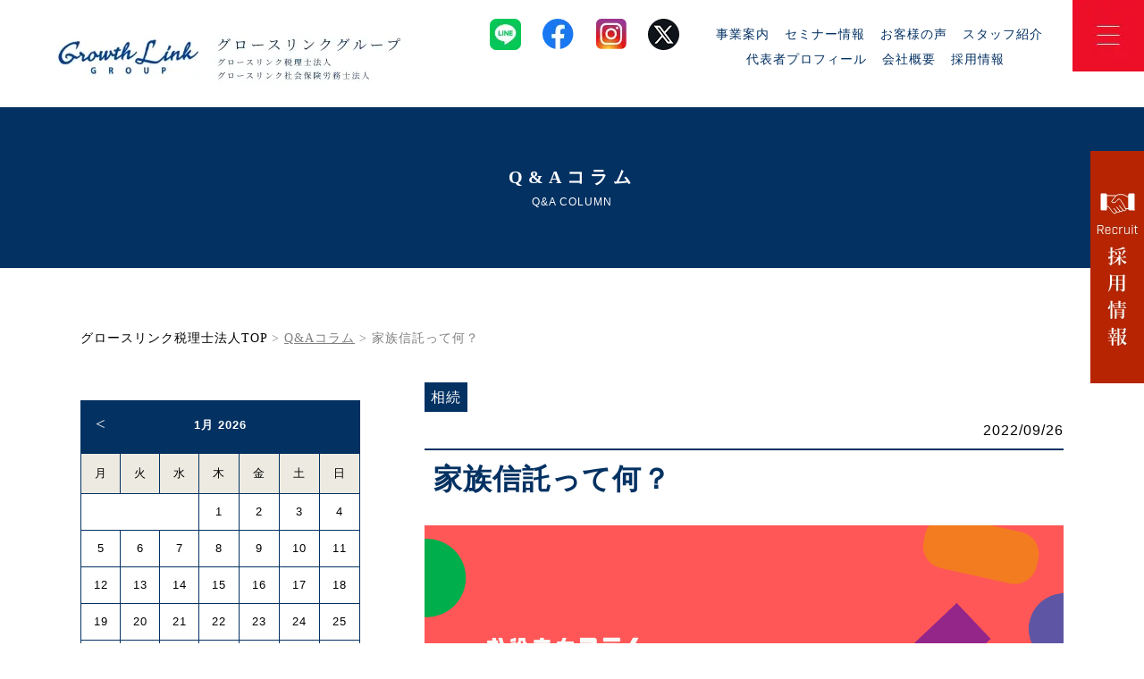

--- FILE ---
content_type: text/html; charset=UTF-8
request_url: https://www.tsurutax.com/blog/12020/
body_size: 15682
content:
<!DOCTYPE html>
<html lang="ja">
<head>
    <meta charset="utf-8">
    <meta http-equiv="Content-Type" content="text/html; charset=UTF-8">

    <!--BaseCSSの読み込みが記述してあるのでURLを変更, 不要なタグを削除-->
	<meta name="viewport" content="width=device-width">
<!--<title>--><!--</title>-->
<!--<meta content="--><!--" name="keywords">-->
<!--<meta content="--><!--" name="description">-->
<!--  ogpタグ -->
<!--<meta property="og:title" content="--><!--">-->
<!--<meta property="og:description" content="--><!--">-->
<!--<meta property="og:site_name" content="--><!--">-->
<!--<meta property="og:url" content="--><!--">-->

<link rel="shortcut icon" href="https://www.tsurutax.com/newsite/wp-content/themes/tsuruta_theme/favicon.ico">
<meta name="thumbnail" content="https://www.tsurutax.com/newsite/wp-content/themes/tsuruta_theme/mobileimage.jpg" />
<link rel="apple-touch-icon" href="https://www.tsurutax.com/newsite/wp-content/themes/tsuruta_theme/apple-touch-icon.png" />

<meta name="format-detection" content="telephone=no">
<meta name="SKYPE_TOOLBAR" content="SKYPE_TOOLBAR_PARSER_COMPATIBLE">
<script>
var ua = navigator.userAgent;
var title = document.getElementsByTagName('title');
</script>

<link href="https://www.tsurutax.com/newsite/wp-content/themes/tsuruta_theme/css/reset.css" rel="stylesheet">
<link href="https://www.tsurutax.com/newsite/wp-content/themes/tsuruta_theme/css/default.css" rel="stylesheet" media="screen, projection, print">
<link href="https://www.tsurutax.com/newsite/wp-content/themes/tsuruta_theme/css/common.css" rel="stylesheet" media="screen, projection, print">
<link href="https://www.tsurutax.com/newsite/wp-content/themes/tsuruta_theme/css/magnific-popup.css" rel="stylesheet">
<link href="https://www.tsurutax.com/newsite/wp-content/themes/tsuruta_theme/css/jquery.bxslider.css" rel="stylesheet">
<link href="https://www.tsurutax.com/newsite/wp-content/themes/tsuruta_theme/css/slick.css" rel="stylesheet">


	<!--PageCSSの読み込み-->


	<!--トップページ-->
	        <link href="https://www.tsurutax.com/newsite/wp-content/themes/tsuruta_theme/css/page-blog.css" rel="stylesheet">
        <link href="https://www.tsurutax.com/newsite/wp-content/themes/tsuruta_theme/css/page-system.css" rel="stylesheet">
        <link href="https://www.tsurutax.com/newsite/wp-content/themes/tsuruta_theme/css/page/blog.css" rel="stylesheet">
        <!--お問い合わせサンクスページ-->
    
	<!--フォームのボタン-->
	
    <!--END CSSの読み込み-->


	<title>家族信託って何？ | Q&amp;Aコラム  |  名古屋の税理士グロースリンク税理士法人</title>

<!-- All In One SEO Pack 3.7.1ob_start_detected [-1,-1] -->
<meta name="description"  content="高齢化社会となった現在、高齢の両親が認知症となった場合や、万が一があった場合に、残された財産の管理をどうするのかと不安をお持ちの方も多いかもしれません。そんな中で、認知症対策の財産管理の一つの方法として、近年注目されている「家族信託」という制度あります。今回は、この「家族信託」の概要について簡単にご紹介します。 家族信" />

<script type="application/ld+json" class="aioseop-schema">{}</script>
<link rel="canonical" href="https://www.tsurutax.com/blog/12020/" />
<meta property="og:type" content="article" />
<meta property="og:title" content="家族信託って何？ | Q&amp;Aコラム  |  名古屋の税理士グロースリンク税理士法人" />
<meta property="og:description" content="高齢化社会となった現在、高齢の両親が認知症となった場合や、万が一があった場合に、残された財産の管理をどうするのかと不安をお持ちの方も多いかもしれません。そんな中で、認知症対策の財産管理の一つの方法として、近年注目されている「家族信託」という制度あります。今回は、この「家族信託」の概要について簡単にご紹介します。 家族信託とはどんな制度？家族信託とは、「信頼できる家族に自分の財産を託して、財産の管理" />
<meta property="og:url" content="https://www.tsurutax.com/blog/12020/" />
<meta property="og:site_name" content="愛知県名古屋市・岡崎市に拠点。起業,会社設立,事業承継はグロースリンク税理士法人" />
<meta property="og:image" content="https://www.tsurutax.com/newsite/wp-content/uploads/2022/09/e00babfc369f46102c99167927f275d0.png" />
<meta property="article:published_time" content="2022-09-26T02:00:14Z" />
<meta property="article:modified_time" content="2022-09-26T01:39:31Z" />
<meta property="og:image:secure_url" content="https://www.tsurutax.com/newsite/wp-content/uploads/2022/09/e00babfc369f46102c99167927f275d0.png" />
<meta name="twitter:card" content="summary" />
<meta name="twitter:title" content="家族信託って何？ | Q&amp;Aコラム  |  名古屋の税理士グロースリンク税理士法人" />
<meta name="twitter:description" content="高齢化社会となった現在、高齢の両親が認知症となった場合や、万が一があった場合に、残された財産の管理をどうするのかと不安をお持ちの方も多いかもしれません。そんな中で、認知症対策の財産管理の一つの方法として、近年注目されている「家族信託」という制度あります。今回は、この「家族信託」の概要について簡単にご紹介します。 家族信託とはどんな制度？家族信託とは、「信頼できる家族に自分の財産を託して、財産の管理" />
<meta name="twitter:image" content="https://www.tsurutax.com/newsite/wp-content/uploads/2022/09/e00babfc369f46102c99167927f275d0.png" />
<!-- All In One SEO Pack -->
<link rel='dns-prefetch' href='//static.addtoany.com' />
<link rel='dns-prefetch' href='//cdn.jsdelivr.net' />
<link rel='dns-prefetch' href='//s.w.org' />
		<script type="text/javascript">
			window._wpemojiSettings = {"baseUrl":"https:\/\/s.w.org\/images\/core\/emoji\/11\/72x72\/","ext":".png","svgUrl":"https:\/\/s.w.org\/images\/core\/emoji\/11\/svg\/","svgExt":".svg","source":{"concatemoji":"https:\/\/www.tsurutax.com\/newsite\/wp-includes\/js\/wp-emoji-release.min.js?ver=4.9.28"}};
			!function(e,a,t){var n,r,o,i=a.createElement("canvas"),p=i.getContext&&i.getContext("2d");function s(e,t){var a=String.fromCharCode;p.clearRect(0,0,i.width,i.height),p.fillText(a.apply(this,e),0,0);e=i.toDataURL();return p.clearRect(0,0,i.width,i.height),p.fillText(a.apply(this,t),0,0),e===i.toDataURL()}function c(e){var t=a.createElement("script");t.src=e,t.defer=t.type="text/javascript",a.getElementsByTagName("head")[0].appendChild(t)}for(o=Array("flag","emoji"),t.supports={everything:!0,everythingExceptFlag:!0},r=0;r<o.length;r++)t.supports[o[r]]=function(e){if(!p||!p.fillText)return!1;switch(p.textBaseline="top",p.font="600 32px Arial",e){case"flag":return s([55356,56826,55356,56819],[55356,56826,8203,55356,56819])?!1:!s([55356,57332,56128,56423,56128,56418,56128,56421,56128,56430,56128,56423,56128,56447],[55356,57332,8203,56128,56423,8203,56128,56418,8203,56128,56421,8203,56128,56430,8203,56128,56423,8203,56128,56447]);case"emoji":return!s([55358,56760,9792,65039],[55358,56760,8203,9792,65039])}return!1}(o[r]),t.supports.everything=t.supports.everything&&t.supports[o[r]],"flag"!==o[r]&&(t.supports.everythingExceptFlag=t.supports.everythingExceptFlag&&t.supports[o[r]]);t.supports.everythingExceptFlag=t.supports.everythingExceptFlag&&!t.supports.flag,t.DOMReady=!1,t.readyCallback=function(){t.DOMReady=!0},t.supports.everything||(n=function(){t.readyCallback()},a.addEventListener?(a.addEventListener("DOMContentLoaded",n,!1),e.addEventListener("load",n,!1)):(e.attachEvent("onload",n),a.attachEvent("onreadystatechange",function(){"complete"===a.readyState&&t.readyCallback()})),(n=t.source||{}).concatemoji?c(n.concatemoji):n.wpemoji&&n.twemoji&&(c(n.twemoji),c(n.wpemoji)))}(window,document,window._wpemojiSettings);
		</script>
		<style type="text/css">
img.wp-smiley,
img.emoji {
	display: inline !important;
	border: none !important;
	box-shadow: none !important;
	height: 1em !important;
	width: 1em !important;
	margin: 0 .07em !important;
	vertical-align: -0.1em !important;
	background: none !important;
	padding: 0 !important;
}
</style>
<link rel='stylesheet' id='addtoany-css'  href='https://www.tsurutax.com/newsite/wp-content/plugins/add-to-any/addtoany.min.css?ver=1.16' type='text/css' media='all' />
<script type='text/javascript'>
window.a2a_config=window.a2a_config||{};a2a_config.callbacks=[];a2a_config.overlays=[];a2a_config.templates={};a2a_localize = {
	Share: "共有",
	Save: "ブックマーク",
	Subscribe: "購読",
	Email: "メール",
	Bookmark: "ブックマーク",
	ShowAll: "すべて表示する",
	ShowLess: "小さく表示する",
	FindServices: "サービスを探す",
	FindAnyServiceToAddTo: "追加するサービスを今すぐ探す",
	PoweredBy: "Powered by",
	ShareViaEmail: "メールでシェアする",
	SubscribeViaEmail: "メールで購読する",
	BookmarkInYourBrowser: "ブラウザにブックマーク",
	BookmarkInstructions: "このページをブックマークするには、 Ctrl+D または \u2318+D を押下。",
	AddToYourFavorites: "お気に入りに追加",
	SendFromWebOrProgram: "任意のメールアドレスまたはメールプログラムから送信",
	EmailProgram: "メールプログラム",
	More: "詳細&#8230;",
	ThanksForSharing: "共有ありがとうございます !",
	ThanksForFollowing: "フォローありがとうございます !"
};
</script>
<script type='text/javascript' defer src='https://static.addtoany.com/menu/page.js'></script>
<script type='text/javascript' src='https://www.tsurutax.com/newsite/wp-includes/js/jquery/jquery.js?ver=1.12.4'></script>
<script type='text/javascript' src='https://www.tsurutax.com/newsite/wp-includes/js/jquery/jquery-migrate.min.js?ver=1.4.1'></script>
<script type='text/javascript' defer src='https://www.tsurutax.com/newsite/wp-content/plugins/add-to-any/addtoany.min.js?ver=1.1'></script>
<link rel='https://api.w.org/' href='https://www.tsurutax.com/wp-json/' />
<link rel="EditURI" type="application/rsd+xml" title="RSD" href="https://www.tsurutax.com/newsite/xmlrpc.php?rsd" />
<link rel="wlwmanifest" type="application/wlwmanifest+xml" href="https://www.tsurutax.com/newsite/wp-includes/wlwmanifest.xml" /> 
<link rel='prev' title='『歯科の親子継承』成功事例' href='https://www.tsurutax.com/blog/12015/' />
<link rel='next' title='初めてのIFA' href='https://www.tsurutax.com/blog/12178/' />
<meta name="generator" content="WordPress 4.9.28" />
<link rel='shortlink' href='https://www.tsurutax.com/?p=12020' />
<link rel="alternate" type="application/json+oembed" href="https://www.tsurutax.com/wp-json/oembed/1.0/embed?url=https%3A%2F%2Fwww.tsurutax.com%2Fblog%2F12020%2F" />
<link rel="alternate" type="text/xml+oembed" href="https://www.tsurutax.com/wp-json/oembed/1.0/embed?url=https%3A%2F%2Fwww.tsurutax.com%2Fblog%2F12020%2F&#038;format=xml" />
    <!-- Google Tag Manager -->
<script>(function(w,d,s,l,i){w[l]=w[l]||[];w[l].push({'gtm.start':
new Date().getTime(),event:'gtm.js'});var f=d.getElementsByTagName(s)[0],
j=d.createElement(s),dl=l!='dataLayer'?'&l='+l:'';j.async=true;j.src=
'https://www.googletagmanager.com/gtm.js?id='+i+dl;f.parentNode.insertBefore(j,f);
})(window,document,'script','dataLayer','GTM-KJFS6L4');</script>
<!-- End Google Tag Manager --></head>





<body data-rsssl=1 id="blog">

<!-- Google Tag Manager (noscript) -->
<noscript><iframe src="https://www.googletagmanager.com/ns.html?id=GTM-KJFS6L4"
height="0" width="0" style="display:none;visibility:hidden"></iframe></noscript>
<!-- End Google Tag Manager (noscript) --><header>
<div class="pc">
<div class="h-inner-rel">
<h1 class="h-logo"><a href="https://www.tsurutax.com/"><noscript><img src="https://www.tsurutax.com/newsite/wp-content/themes/tsuruta_theme/images/common/head-logo.jpg" alt="グロースリンク税理士法人" /></noscript><img class="lazyload" src='data:image/svg+xml,%3Csvg%20xmlns=%22http://www.w3.org/2000/svg%22%20viewBox=%220%200%20210%20140%22%3E%3C/svg%3E' data-src="https://www.tsurutax.com/newsite/wp-content/themes/tsuruta_theme/images/common/head-logo.jpg" alt="グロースリンク税理士法人" /></a></h1>


<ul class="sns-list">
<li><a href="https://lin.ee/QEkvmF2" target="_blank"><noscript><img src="https://www.tsurutax.com/newsite/wp-content/themes/tsuruta_theme/images/common/sns-icon01.png" alt="ライン"/></noscript><img class="lazyload" src='data:image/svg+xml,%3Csvg%20xmlns=%22http://www.w3.org/2000/svg%22%20viewBox=%220%200%20210%20140%22%3E%3C/svg%3E' data-src="https://www.tsurutax.com/newsite/wp-content/themes/tsuruta_theme/images/common/sns-icon01.png" alt="ライン"/></a></li>
<li><a href="https://www.facebook.com/tsurutakaikei/" target="_blank"><noscript><img src="https://www.tsurutax.com/newsite/wp-content/themes/tsuruta_theme/images/common/sns-icon02.png" alt="フェイスブック"/></noscript><img class="lazyload" src='data:image/svg+xml,%3Csvg%20xmlns=%22http://www.w3.org/2000/svg%22%20viewBox=%220%200%20210%20140%22%3E%3C/svg%3E' data-src="https://www.tsurutax.com/newsite/wp-content/themes/tsuruta_theme/images/common/sns-icon02.png" alt="フェイスブック"/></a></li>
<li><a href="https://www.instagram.com/growthlink_accounting/" target="_blank"><noscript><img src="https://www.tsurutax.com/newsite/wp-content/themes/tsuruta_theme/images/common/sns-icon03.png" alt="インスタグラム"/></noscript><img class="lazyload" src='data:image/svg+xml,%3Csvg%20xmlns=%22http://www.w3.org/2000/svg%22%20viewBox=%220%200%20210%20140%22%3E%3C/svg%3E' data-src="https://www.tsurutax.com/newsite/wp-content/themes/tsuruta_theme/images/common/sns-icon03.png" alt="インスタグラム"/></a></li>
<li><a href="https://twitter.com/growthlinkgroup" target="_blank"><noscript><img src="https://www.tsurutax.com/newsite/wp-content/themes/tsuruta_theme/images/common/sns-icon04.png" alt="ツイッター"/></noscript><img class="lazyload" src='data:image/svg+xml,%3Csvg%20xmlns=%22http://www.w3.org/2000/svg%22%20viewBox=%220%200%20210%20140%22%3E%3C/svg%3E' data-src="https://www.tsurutax.com/newsite/wp-content/themes/tsuruta_theme/images/common/sns-icon04.png" alt="ツイッター"/></a></li>
</ul>


<nav id="g-nav" class="f-gothic clearfix"  ontouchstart="">
<ul class="navi-inner dropmenu">
<li class="list"><a href="https://www.tsurutax.com/#topbusiness"><span>事業案内</span></a>
<ul class="sub">
<li><a href="https://www.tsurutax.com/tax">税理士顧問</a></li>
<li><a href="https://www.tsurutax.com/financial">財務支援</a></li>
<li><a href="https://www.tsurutax.com/ipo">IPO支援</a></li>
<li><a href="https://www.tsurutax.com/manda">M＆A支援</a></li>
<li><a href="https://www.tsurutax.com/support">起業家支援トータルサポート</a></li>
<li><a href="https://www.growthlink-souzoku.com/">相続・事業承継・後継者支援</a></li>
<li class="red"><a href="https://www.tsurutax.com/calculation">相続シミュレーションをする</a></li>
<li><a href="https://growthlink-medical.com/" target="_blank">医院開業支援（医科）</a></li>
<li><a href="https://growthlink-dental.com/" target="_blank">医院開業支援（歯科）</a></li>
<li><a href="https://growthlink-sr.com/" target="_blank">グロースリンク社会保険労務士法人</a></li>
<li><a href="https://growthlink-life.com/" target="_blank">ＧＬライフ株式会社</a></li>
<li><a href="https://growthlink-estate.com/" target="_blank">GLエステイト｜グロースリンク税理士法人 不動産事業部</a></li>
<li><span class="link-none">グロースリンク行政書士法人</span></li>
<li><span class="link-none">グロースリンク司法書士法人</span></li>
<li><span class="link-none">グロースリンク株式会社</span></li>
<li><span class="link-none">GLアウトソーシング</span></li>
<li class="blank"><a href="https://keiridaikou-nagoya.com/" target="_blank">経理代行サービス</a></li>
</ul>
</li>
<li class="list"><a href="https://www.tsurutax.com/seminar">セミナー情報</a></li>
<li class="list"><a href="https://www.tsurutax.com/voice">お客様の声</a></li>
<li class="list"><a href="https://www.tsurutax.com/staff">スタッフ紹介</a></li>
<li class="list"><a href="https://www.tsurutax.com/profile">代表者プロフィール</a></li>
<li class="list"><a href="https://www.tsurutax.com/about">会社概要</a></li>
<li class="list"><a href="https://tsuruta-saiyou.com/" target="_blank">採用情報</a></li>

</ul><!-- navi-inner -->
</nav><!-- g-nav -->


<p class="pc-menu"><noscript><img src="https://www.tsurutax.com/newsite/wp-content/themes/tsuruta_theme/images/common/open-menu.jpg" alt="メガメニュー を開く"/></noscript><img class="lazyload" src='data:image/svg+xml,%3Csvg%20xmlns=%22http://www.w3.org/2000/svg%22%20viewBox=%220%200%20210%20140%22%3E%3C/svg%3E' data-src="https://www.tsurutax.com/newsite/wp-content/themes/tsuruta_theme/images/common/open-menu.jpg" alt="メガメニュー を開く"/></p>
</div>
</div>

<div class="sp">
<p class="h-logo"><a href="https://www.tsurutax.com/"><noscript><img src="https://www.tsurutax.com/newsite/wp-content/themes/tsuruta_theme/images/common/sp-head-logo.jpg" alt="グロースリンク税理士法人" /></noscript><img class="lazyload" src='data:image/svg+xml,%3Csvg%20xmlns=%22http://www.w3.org/2000/svg%22%20viewBox=%220%200%20210%20140%22%3E%3C/svg%3E' data-src="https://www.tsurutax.com/newsite/wp-content/themes/tsuruta_theme/images/common/sp-head-logo.jpg" alt="グロースリンク税理士法人" /></a></p>
</div>

</header><!-- /header -->


    <!-- header -->

    <h1 class="main-title"><span class="jp ">Q&Aコラム</span><span
            class="en f-indu">Q&A COLUMN</span></h1>


<div class="sp">

<p class="h-menu">
<noscript><img class="" src="https://www.tsurutax.com/newsite/wp-content/themes/tsuruta_theme/images/common/sp-open-menu.jpg" alt="メニューを開く"/></noscript><img class="lazyload " src='data:image/svg+xml,%3Csvg%20xmlns=%22http://www.w3.org/2000/svg%22%20viewBox=%220%200%20210%20140%22%3E%3C/svg%3E' data-src="https://www.tsurutax.com/newsite/wp-content/themes/tsuruta_theme/images/common/sp-open-menu.jpg" alt="メニューを開く"/>
</p>


<nav id="sp-global-nav">
<div class="sp-global-nav-Box">
<p class="h-logo"><a href="https://www.tsurutax.com/"><noscript><img src="https://www.tsurutax.com/newsite/wp-content/themes/tsuruta_theme/images/common/sp-head-logo.jpg" alt="グロースリンク税理士法人" /></noscript><img class="lazyload" src='data:image/svg+xml,%3Csvg%20xmlns=%22http://www.w3.org/2000/svg%22%20viewBox=%220%200%20210%20140%22%3E%3C/svg%3E' data-src="https://www.tsurutax.com/newsite/wp-content/themes/tsuruta_theme/images/common/sp-head-logo.jpg" alt="グロースリンク税理士法人" /></a></p>
<p class="open-close-01 closebtn"><noscript><img src="https://www.tsurutax.com/newsite/wp-content/themes/tsuruta_theme/images/common/sp-open-close.jpg" alt="メニューを閉じる"/></noscript><img class="lazyload" src='data:image/svg+xml,%3Csvg%20xmlns=%22http://www.w3.org/2000/svg%22%20viewBox=%220%200%20210%20140%22%3E%3C/svg%3E' data-src="https://www.tsurutax.com/newsite/wp-content/themes/tsuruta_theme/images/common/sp-open-close.jpg" alt="メニューを閉じる"/></p>

<div class="open-color-Box">


<div class="open-navi-box">
<p class="home-link f-indu"><a href="https://www.tsurutax.com/">HOME</a></p>

<p class="ttl">グロースリンクについて</p>
<ul>
<li><a href="https://www.tsurutax.com/reason">グロースリンクが選ばれる理由</a></li>
<li><a href="https://www.tsurutax.com/about">会社概要・メディア掲載・アクセス</a></li>
<li><a href="https://www.tsurutax.com/concept">経営理念・クレド</a></li>
<li><a href="https://www.tsurutax.com/profile">代表者プロフィール</a></li>
<li><a href="https://www.tsurutax.com/staff">スタッフ紹介</a></li>
<li class="blank"><a href="https://tsuruta-saiyou.com/" target="_blank">採用情報</a></li>
</ul>

</div>

<div class="cn-box">
<p class="ttl">サービス案内</p>
<ul>
<li><a href="https://www.tsurutax.com/tax">税理士顧問</a></li>
<li><a href="https://www.tsurutax.com/financial">財務支援</a></li>
<li><a href="https://www.tsurutax.com/ipo">IPO支援</a></li>
<li><a href="https://www.tsurutax.com/manda">M＆A支援</a></li>
<li><a href="https://www.tsurutax.com/support">起業家支援トータルサポート</a></li>
<li class="blank"><a href="https://www.growthlink-souzoku.com/" target="_blank">相続・事業承継・後継者支援</a></li>
	<li><a href="https://www.tsurutax.com/calculation">相続シミュレーションをする</a></li>
<li class="blank"><a href="https://growthlink-medical.com/" target="_blank">医院開業支援（医科）</a></li>
<li class="blank"><a href="https://growthlink-dental.com/" target="_blank">医院開業支援（歯科）</a></li>
<li class="blank"><a href="https://growthlink-sr.com/" target="_blank">グロースリンク社会保険労務士法人</a></li>
<li class="blank"><a href="https://growthlink-life.com/" target="_blank">ＧＬライフ株式会社</a></li>
<li class="blank"><a href="https://growthlink-estate.com/" target="_blank">GLエステイト｜グロースリンク税理士法人 不動産事業部</a></li>
<li>グロースリンク行政書士法人</li>
<li>グロースリンク司法書士法人</li>
<li>グロースリンク株式会社</li>
<li>GLアウトソーシング</li>
<li class="blank"><a href="https://keiridaikou-nagoya.com/" target="_blank">経理代行サービス</a></li>
</ul>
</div>

<div class="right-box">
<p class="ttl">ABOUT US</p>
<ul>
<li><a href="https://www.tsurutax.com/voice">お客様の声</a></li>
<li><a href="https://www.tsurutax.com/seminar">セミナー情報</a></li>
<li><a href="https://www.tsurutax.com/column">スタッフコラム</a></li>
<li><a href="https://www.tsurutax.com/blog">Q&Aコラム</a></li>
<li><a href="https://www.tsurutax.com/news">お知らせ</a></li>
<li><a href="https://www.tsurutax.com/contact">お問い合わせ</a></li>
<li><a href="https://www.tsurutax.com/privacy">プライバシーポリシー</a></li>
<li><a href="https://www.tsurutax.com/notation">特定商取引法に基づく表記</a></li>
<li><a href="https://www.tsurutax.com/sitemap">サイトマップ</a></li>
</ul>
</div>


</div>




</div>
</nav>
</div>
<!-- /SP header -->
</div>


<div id="pc-menu-open">
<p class="open-close-01 closebtn"><noscript><img src="https://www.tsurutax.com/newsite/wp-content/themes/tsuruta_theme/images/common/open-close.jpg" alt="メガメニュー を閉じる"/></noscript><img class="lazyload" src='data:image/svg+xml,%3Csvg%20xmlns=%22http://www.w3.org/2000/svg%22%20viewBox=%220%200%20210%20140%22%3E%3C/svg%3E' data-src="https://www.tsurutax.com/newsite/wp-content/themes/tsuruta_theme/images/common/open-close.jpg" alt="メガメニュー を閉じる"/></p>
<div class="open-main-Box">
<p class="h-logo"><a href="https://www.tsurutax.com/"><noscript><img src="https://www.tsurutax.com/newsite/wp-content/themes/tsuruta_theme/images/common/head-logo.jpg" alt="グロースリンク税理士法人" /></noscript><img class="lazyload" src='data:image/svg+xml,%3Csvg%20xmlns=%22http://www.w3.org/2000/svg%22%20viewBox=%220%200%20210%20140%22%3E%3C/svg%3E' data-src="https://www.tsurutax.com/newsite/wp-content/themes/tsuruta_theme/images/common/head-logo.jpg" alt="グロースリンク税理士法人" /></a></p>

<p class="access"><a href="https://www.tsurutax.com/about/#link03"><noscript><img src="https://www.tsurutax.com/newsite/wp-content/themes/tsuruta_theme/images/common/open-sidefix01.png" alt="access" /></noscript><img class="lazyload" src='data:image/svg+xml,%3Csvg%20xmlns=%22http://www.w3.org/2000/svg%22%20viewBox=%220%200%20210%20140%22%3E%3C/svg%3E' data-src="https://www.tsurutax.com/newsite/wp-content/themes/tsuruta_theme/images/common/open-sidefix01.png" alt="access" /></a></p>
<p class="company"><a href="https://www.tsurutax.com/about"><noscript><img src="https://www.tsurutax.com/newsite/wp-content/themes/tsuruta_theme/images/common/open-sidefix02.png" alt="company" /></noscript><img class="lazyload" src='data:image/svg+xml,%3Csvg%20xmlns=%22http://www.w3.org/2000/svg%22%20viewBox=%220%200%20210%20140%22%3E%3C/svg%3E' data-src="https://www.tsurutax.com/newsite/wp-content/themes/tsuruta_theme/images/common/open-sidefix02.png" alt="company" /></a></p>

<div class="inner-Box">
<p class="home-link pc"><a href="https://www.tsurutax.com/">HOME（名古屋の会計事務所はグロースリンク税理士法人）</a></p>

<div class="nav clearfix pc">
<div class="left-box">
<p class="ttl">グロースリンクについて</p>
<ul>
<li><a href="https://www.tsurutax.com/reason">グロースリンクが選ばれる理由</a></li>
<li><a href="https://www.tsurutax.com/about">会社概要・メディア掲載・アクセス</a></li>
<li><a href="https://www.tsurutax.com/concept">経営理念・クレド</a></li>
<li><a href="https://www.tsurutax.com/profile">代表者プロフィール</a></li>
<li><a href="https://www.tsurutax.com/staff">スタッフ紹介</a></li>
<li class="blank"><a href="https://tsuruta-saiyou.com/" target="_blank">採用情報</a></li>
</ul>

</div>

<div class="cn-box">
<p class="ttl">サービス案内</p>
<ul>
<li><a href="https://www.tsurutax.com/tax">税理士顧問</a></li>
<li><a href="https://www.tsurutax.com/financial">財務支援</a></li>
<li><a href="https://www.tsurutax.com/ipo">IPO支援</a></li>
<li><a href="https://www.tsurutax.com/manda">M＆A支援</a></li>
<li><a href="https://www.tsurutax.com/support">起業家支援トータルサポート</a></li>
<li class="blank"><a href="https://www.growthlink-souzoku.com/" target="_blank">相続・事業承継・後継者支援</a></li>
	<li><a href="https://www.tsurutax.com/calculation">相続シミュレーションをする</a></li>
<li class="blank menu07">医院開業支援　<a href="https://growthlink-medical.com/" target="_blank">医科</a>　／ <a href="https://growthlink-dental.com/" target="_blank">歯科</a></li>
<li class="blank"><a href="https://growthlink-sr.com/" target="_blank">グロースリンク社会保険労務士法人</a></li>
<li class="blank"><a href="https://growthlink-life.com/" target="_blank">ＧＬライフ株式会社</a></li>
<li class="blank"><a href="https://growthlink-estate.com/" target="_blank">GLエステイト｜グロースリンク税理士法人 不動産事業部</a></li>
<li>グロースリンク行政書士法人</li>
<li>グロースリンク司法書士法人</li>
<li>グロースリンク株式会社</li>
<li>GLアウトソーシング</li>
<li class="blank"><a href="https://keiridaikou-nagoya.com/" target="_blank">経理代行サービス</a></li>
</ul>
</div>

<div class="right-box">
<p class="ttl">ABOUT US</p>
<ul>
<li><a href="https://www.tsurutax.com/voice">お客様の声</a></li>
<li><a href="https://www.tsurutax.com/seminar">セミナー情報</a></li>
<li><a href="https://www.tsurutax.com/column">スタッフコラム</a></li>
<li><a href="https://www.tsurutax.com/blog">Q&Aコラム</a></li>
<li><a href="https://www.tsurutax.com/news">お知らせ</a></li>
<li><a href="https://www.tsurutax.com/contact">お問い合わせ</a></li>
<li><a href="https://www.tsurutax.com/privacy">プライバシーポリシー</a></li>
<li><a href="https://www.tsurutax.com/notation">特定商取引法に基づく表記</a></li>
<li><a href="https://www.tsurutax.com/sitemap">サイトマップ</a></li>
</ul>
</div>

</div>



</div>





</div><!-- open-main-Box -->
</div><!-- pc-menu-open -->

<!--　fix関連 PCのみ　-->


<div class="pc">
  <div class="gg-side-f-box">
<ul class="gg-side-f-list">
<li>
<a href="https://tsuruta-saiyou.com/" target="_blank">
<noscript><img src="https://www.tsurutax.com/newsite/wp-content/themes/tsuruta_theme/images/common/stalker-bnr01.jpg" alt="採用情報" /></noscript><img class="lazyload" src='data:image/svg+xml,%3Csvg%20xmlns=%22http://www.w3.org/2000/svg%22%20viewBox=%220%200%20210%20140%22%3E%3C/svg%3E' data-src="https://www.tsurutax.com/newsite/wp-content/themes/tsuruta_theme/images/common/stalker-bnr01.jpg" alt="採用情報" />
</a></li>
</ul><!-- .list -->
  </div>
</div>
    <!-- glnavi -->

<nav class="seo_bread_list clearfix" id="panlistid">
    <ul class="clearfix" itemscope itemtype="http://schema.org/BreadcrumbList/">
		<!-- Breadcrumb NavXT 5.3.1 -->
<a title="愛知県名古屋市・岡崎市・大阪府に拠点。起業,会社設立,事業承継はグロースリンク税理士法人へ行く" href="https://www.tsurutax.com" class="home">グロースリンク税理士法人TOP</a> &gt; <span property="itemListElement" typeof="ListItem"><a property="item" typeof="WebPage" title="Q&amp;Aコラムへ移動" href="https://www.tsurutax.com/blog/" class="post post-blog-archive"><span property="name">Q&Aコラム</span></a><meta property="position" content="2"></span> &gt; <span property="itemListElement" typeof="ListItem"><span property="name">家族信託って何？</span><meta property="position" content="3"></span></nav>

    <main>






        <div class="contentswrapper f-gothic">







            <div class="mainContents">


                <div class="system-contents">
                    <div class="system-contents-inner">

                        <div class="item">
                            <div class="cate-date-box">
                                                                                                                                            <p class="cate">相続</p>
                                                                                                    <p class="system-date">2022/09/26                                                                                                        </p>
                            </div>

                            <h2 class="system-ttl">家族信託って何？</h2>

                            <figure class="system-pic">
                                    <noscript><img src="https://www.tsurutax.com/newsite/wp-content/uploads/2022/09/e00babfc369f46102c99167927f275d0.png"
         alt="家族信託って何？"></noscript><img class="lazyload" src='data:image/svg+xml,%3Csvg%20xmlns=%22http://www.w3.org/2000/svg%22%20viewBox=%220%200%20210%20140%22%3E%3C/svg%3E' data-src="https://www.tsurutax.com/newsite/wp-content/uploads/2022/09/e00babfc369f46102c99167927f275d0.png"
         alt="家族信託って何？">
                            </figure>

                            <div class="wysiwyg">

                                                                                                            <p>高齢化社会となった現在、高齢の両親が認知症となった場合や、万が一があった場合に、残された財産の管理をどうするのかと不安をお持ちの方も多いかもしれません。</p>
<p>そんな中で、認知症対策の財産管理の一つの方法として、近年注目されている「<strong>家族信託</strong>」という制度あります。</p>
<p>今回は、この「家族信託」の概要について簡単にご紹介します。</p>
<p>&nbsp;</p>
<h1><strong>家族信託とはどんな制度？</strong></h1>
<p>家族信託とは、「<strong>信頼できる家族に自分の財産を託して、財産の管理・運用を任せる</strong>」制度です。</p>
<p>自分が持っている財産の管理を、信頼している家族に託すことで、</p>
<p>老後や認知症を発症、介護が必要になったとき預金口座の凍結などを防ぎ、不動産の売却等も代わりに行うとができます。</p>
<p>&nbsp;</p>
<p>家族信託における基本的な登場人物は、「委託者」「受託者」「受益者」の3者です。</p>
<p>&nbsp;</p>
<p>「委託者」は自身が保有する財産の管理を受託者に預けます。</p>
<p>「受託者」は財産の管理・運用を行います。</p>
<p>「受益者」は財産の管理・運用で発生した利益を得ます。</p>
<p>（実務的には、財産を委託する委託者と利益を得る受益者が同じ人になることが多いです）</p>
<p>&nbsp;</p>
<p>イメージとしては下記の通りです。</p>
<p><noscript><img class="aligncenter size-full wp-image-12023" src="https://www.tsurutax.com/newsite/wp-content/uploads/2022/09/37557cd9de8866fe82e46a0f2b708f70.png" alt="" width="715" height="348" /></noscript><img class="lazyload aligncenter size-full wp-image-12023" src='data:image/svg+xml,%3Csvg%20xmlns=%22http://www.w3.org/2000/svg%22%20viewBox=%220%200%20715%20348%22%3E%3C/svg%3E' data-src="https://www.tsurutax.com/newsite/wp-content/uploads/2022/09/37557cd9de8866fe82e46a0f2b708f70.png" alt="" width="715" height="348" /></p>
<h1> </h1>
<h1><strong>どんな時に役立つ？</strong></h1>
<p>&nbsp;</p>
<ul>
<li>認知症による財産凍結が心配なとき</li>
</ul>
<p>（介護費用や医療費を親の財産から支払いたい、収益物件を所有している）</p>
<ul>
<li>相続対策を行いたいとき</li>
<li>財産を孫世代までどうやって相続させていくか心配なとき</li>
</ul>
<p>&nbsp;</p>
<h1><strong>家族信託を行うメリット</strong></h1>
<h3>１．認知症発症後でも、生活費等のお金の出し入れ・財産管理が可能</h3>
<p>認知症になり、本人が意思決定を下すことが困難になった際、預金口座からの一定額以上の引き出しが出来なくなることがあります。</p>
<p>具体的に、親が介護施設に入居した際、費用等は親の財産から払える状態をつくりたいと思っていても、認知症の悪化で預貯金の引き出しがし難くなり、家族が負担しなければならないといった状況が起こる可能性があります。</p>
<p>このような際に、あらかじめ家族信託を準備しておくことで対策ができます。</p>
<p>&nbsp;</p>
<h3>２．遺言機能を備えている</h3>
<p>家族信託は、本人が生きている間から亡くなった後まで効力が発生します。通常の遺言は本人が亡くなった後に効力が発生するため、家族信託契約には生前対策から相続発生時の遺言の代わりになる機能も備えています。また、既に遺言を作成してある場合でも、家族信託は遺言より優先して適用されます。</p>
<p>&nbsp;</p>
<h3>３．複数の代にわたって相続の指定ができる</h3>
<p>通常の遺言であれば、自分の財産を誰に相続させるかという一世代までしか財産の承継先を指定できません。したがって、それを引き継いだ者が更にその先どのように財産を承継させるかまでは指定することできません。しかし、家族信託の仕組みを利用することで、柔軟な承継先の指定が何世代にもわたって可能になります。つまり、２次相続発生以降の代々にわたる承継の順序を指定して、財産承継の道筋を自分の意思で作り上げることができます。</p>
<p>&nbsp;</p>
<h1><strong>家族信託を行うデメリット</strong></h1>
<h3>１．家族信託自体に税務メリットは生じない</h3>
<p>家族信託は、あくまで認知症による財産凍結等の問題に備えて行う、財産管理方法であるため、契約を締結するだけで相続税対策になるわけではありませんが、本人に代わり相続対策を行う事は可能になります。</p>
<p>&nbsp;</p>
<h3>２．費用と手間がかかる</h3>
<p>家族信託は、法的に家族のために自分で家族信託の契約書をつくり、手続きをすることになります。しかし、正しく運用できる契約内容を作成するためには、専門的な知識や経験が必要となります。家族信託本来の目的を叶えるためにも、専門家へ依頼し、納得いくまで時間をかけて作成することをお勧めします。</p>
<p>&nbsp;</p>
<h3>３．親族間の仲が悪い場合はトラブルになる可能性がある</h3>
<p>親の財産を子どもが管理し、子どもの判断で使っていけることが家族信託のメリットの一つです。しかし親族間の仲が悪化してしまった場合には、使い込みを疑われる可能性もあります。また、契約締結までの進め方も重要です。受託者とならない兄弟のひとりが「自分には相談なく勝手に進められた」としてトラブルに発展する可能性もあります。そうならないためにも、専門家のアドバイスのもと、信託契約書を作成する必要があります。</p>
<p>&nbsp;</p>
<p>以上、今回は家族信託の概要とメリット・デメリットを簡単にご紹介しました。</p>
<p>&nbsp;</p>
<p>家族信託を進めるにあたっては、<strong><u>何を目的に行うのか明確にする</u></strong>ことが非常に重要となります。</p>
<p>まずは今回のコラムで「家族信託」について知っていただき、「認知症で家族に迷惑をかけたくない」「親族のために財産を安心して管理してほしい」「相続の際に争ってほしくない」など、今後を考えるきっかけの１つになれば幸いです。</p>
<p>具体的なご相談がされたい場合には、お気軽に弊社までご相談ください。</p>
<p>&nbsp;</p>
<p>最後まで、お読みいただきありがとうございました。</p>
<p>&nbsp;</p>
<h1>お問い合わせ</h1>
<p>是非、ご興味を持たれた方は下記ページのフォームよりお気軽にお問い合わせください。</p>
<blockquote class="wp-embedded-content" data-secret="jAA7MKkxXD"><p><a href="https://www.tsurutax.com/contact/">お問い合わせ</a></p></blockquote>
<p><iframe class="wp-embedded-content" sandbox="allow-scripts" security="restricted" style="position: absolute; clip: rect(1px, 1px, 1px, 1px);" src="https://www.tsurutax.com/contact/embed/#?secret=jAA7MKkxXD" data-secret="jAA7MKkxXD" width="500" height="282" title="&#8220;お問い合わせ&#8221; &#8212; 愛知県名古屋市・岡崎市・大阪府に拠点。起業,会社設立,事業承継はグロースリンク税理士法人" frameborder="0" marginwidth="0" marginheight="0" scrolling="no"></iframe></p>
<div class="addtoany_share_save_container addtoany_content addtoany_content_bottom"><div class="addtoany_header">この記事をSNSでシェアする</div><div class="a2a_kit a2a_kit_size_32 addtoany_list" data-a2a-url="https://www.tsurutax.com/blog/12020/" data-a2a-title="家族信託って何？"><a class="a2a_button_facebook" href="https://www.addtoany.com/add_to/facebook?linkurl=https%3A%2F%2Fwww.tsurutax.com%2Fblog%2F12020%2F&amp;linkname=%E5%AE%B6%E6%97%8F%E4%BF%A1%E8%A8%97%E3%81%A3%E3%81%A6%E4%BD%95%EF%BC%9F" title="Facebook" rel="nofollow noopener" target="_blank"></a><a class="a2a_button_line" href="https://www.addtoany.com/add_to/line?linkurl=https%3A%2F%2Fwww.tsurutax.com%2Fblog%2F12020%2F&amp;linkname=%E5%AE%B6%E6%97%8F%E4%BF%A1%E8%A8%97%E3%81%A3%E3%81%A6%E4%BD%95%EF%BC%9F" title="Line" rel="nofollow noopener" target="_blank"></a><a class="a2a_button_x" href="https://www.addtoany.com/add_to/x?linkurl=https%3A%2F%2Fwww.tsurutax.com%2Fblog%2F12020%2F&amp;linkname=%E5%AE%B6%E6%97%8F%E4%BF%A1%E8%A8%97%E3%81%A3%E3%81%A6%E4%BD%95%EF%BC%9F" title="X" rel="nofollow noopener" target="_blank"></a></div></div>                                                                    
                            </div>
                        </div>
                    </div><!-- system-contents-inner -->
                </div><!-- system-contents -->


                <div class="pagen clearfix">
                    <p class="list"><a href="https://www.tsurutax.com/blog">>一覧に戻る</a></p>
                    <ul class="page-navi" data-pfwform-hide-if-confirm>
                        <a href="https://www.tsurutax.com/blog/12015/" rel="prev">< 前へ</a>                        |
                        <a href="https://www.tsurutax.com/blog/12178/" rel="next">次へ ></a>                    </ul>
                </div>


            </div><!-- mainContents -->

            <!-- ブログページで使用しているサイドバー -->
                        <aside class="sidebar">
                <div class="list-block">
                    <div id="zabuto_calendar_10mh">
                        <div class="zabuto_calendar">
                            <table class="table table-bordered"><tbody><tr class="calendar-month-header"><td><a style="display:inline; border:none; font-size:1.2rem;" href="https://www.tsurutax.com/date/2025/07/?post_type=blog" title="View posts for 7月 2025><div class="calendar-month-navigation" id="zabuto_calendar_10mh_nav-next"><span><span class="glyphicon glyphicon-chevron-left"></span></span></div></a></td><td colspan="5"><span>1月 2026</span></td><td>&nbsp;</td></tbody></tr><tr class="calendar-dow-header">
		<th scope="col" title="月曜日">月</th>
		<th scope="col" title="火曜日">火</th>
		<th scope="col" title="水曜日">水</th>
		<th scope="col" title="木曜日">木</th>
		<th scope="col" title="金曜日">金</th>
		<th scope="col" title="土曜日">土</th>
		<th scope="col" title="日曜日">日</th></tr><tbody><tr class="calendar-dow">
		<td colspan="3" class="pad">&nbsp;</td><td class="dow-clickable" ><div class="day">1</div></td><td class="dow-clickable" ><div class="day">2</div></td><td class="dow-clickable" ><div class="day">3</div></td><td class="dow-clickable" ><div class="day">4</div></td>
	</tr>
	<tr class="calendar-dow">
		<td class="dow-clickable" ><div class="day">5</div></td><td class="dow-clickable" ><div class="day">6</div></td><td class="dow-clickable" ><div class="day">7</div></td><td class="dow-clickable" ><div class="day">8</div></td><td class="dow-clickable" ><div class="day">9</div></td><td class="dow-clickable" ><div class="day">10</div></td><td class="dow-clickable" ><div class="day">11</div></td>
	</tr>
	<tr class="calendar-dow">
		<td class="dow-clickable" ><div class="day">12</div></td><td class="dow-clickable" ><div class="day">13</div></td><td class="dow-clickable" ><div class="day">14</div></td><td class="dow-clickable" ><div class="day">15</div></td><td class="dow-clickable" ><div class="day">16</div></td><td class="dow-clickable" ><div class="day">17</div></td><td class="dow-clickable" ><div class="day">18</div></td>
	</tr>
	<tr class="calendar-dow">
		<td class="dow-clickable" ><div class="day">19</div></td><td class="dow-clickable" ><div class="day">20</div></td><td class="dow-clickable" ><div class="day">21</div></td><td class="dow-clickable" ><div class="day">22</div></td><td class="dow-clickable" ><div class="day">23</div></td><td class="dow-clickable" ><div class="day">24</div></td><td class="dow-clickable" ><div class="day">25</div></td>
	</tr>
	<tr class="calendar-dow">
		<td class="dow-clickable" ><div class="day">26</div></td><td class="dow-clickable" ><div class="day">27</div></td><td class="dow-clickable" ><div class="day">28</div></td><td class="dow-clickable" ><div class="day">29</div></td><td class="dow-clickable" ><div class="day">30</div></td><td class="dow-clickable" ><div class="day">31</div></td>
		<td class="pad" colspan="1">&nbsp;</td>
	</tr>
	</tbody>
	</table>                            <div class="legend" id="zabuto_calendar_10mh_legend"></div>
                        </div>
                    </div>
                </div>
                <div class="list-block">
                    <p class="aside-blog-ttl"><span
                            class="jp f-gothic">最近の投稿</span><span class="en f-gothic">New</span></p>
                    <ul>
                                                    <li>
                                2025/07/22                                <a href="https://www.tsurutax.com/blog/16233/">名古屋　税理士　お役立ちコラム｜【2025年度税制改正】住民税の課税ラインはどうなる？所得税との違いも解説</a>
                            </li>
                                                    <li>
                                2025/06/29                                <a href="https://www.tsurutax.com/blog/16190/">確定申告が不安なあなたへ｜名古屋の税理士に依頼すべき理由</a>
                            </li>
                                                    <li>
                                2025/06/29                                <a href="https://www.tsurutax.com/blog/16189/">名古屋の税理士って高い？相場と節約のコツを解説</a>
                            </li>
                                                    <li>
                                2025/06/29                                <a href="https://www.tsurutax.com/blog/16188/">名古屋で税理士に依頼するなら？費用相場と選び方のポイント</a>
                            </li>
                                                    <li>
                                2025/06/29                                <a href="https://www.tsurutax.com/blog/16185/">【初めてでも安心】名古屋で信頼できる税理士を見つける方法</a>
                            </li>
                                            </ul>
                </div>
                <div class="list-block">
                    <p class="aside-blog-ttl"><span class="jp f-gothic">カテゴリー</span><span class="en f-gothic">Category</span></p>
                    <ul>
                        <li><a href="https://www.tsurutax.com/blog/blog_category/%e3%81%9d%e3%81%ae%e4%bb%96/">・その他 (4)</a></li><li><a href="https://www.tsurutax.com/blog/blog_category/%e3%82%af%e3%83%a9%e3%82%a6%e3%83%89%e4%bc%9a%e8%a8%88/">・クラウド会計 (2)</a></li><li><a href="https://www.tsurutax.com/blog/blog_category/%e3%83%aa%e3%82%b9%e3%82%af%e3%83%9e%e3%83%8d%e3%82%b8%e3%83%a1%e3%83%b3%e3%83%88/">・リスクマネジメント (24)</a></li><li><a href="https://www.tsurutax.com/blog/blog_category/%e5%8c%bb%e7%a7%91/">・医科 (18)</a></li><li><a href="https://www.tsurutax.com/blog/blog_category/%e6%ad%af%e7%a7%91/">・歯科 (22)</a></li><li><a href="https://www.tsurutax.com/blog/blog_category/%e7%9b%b8%e7%b6%9a/">・相続 (1)</a></li><li><a href="https://www.tsurutax.com/blog/blog_category/%e7%a8%8e%e5%8b%99/">・税務 (40)</a></li><li><a href="https://www.tsurutax.com/blog/blog_category/%e8%a3%9c%e5%8a%a9%e9%87%91/">・補助金 (5)</a></li>                    </ul>
                </div>


                <div class="list-block">
                    <p class="aside-blog-ttl">
                        <span class="jp f-gothic">アーカイブ</span>
                        <span class="en f-gothic">Archive</span>
                    </p>
                    <ul class="hicx">
                                                
                    <ul>
                                                <li>
                            <a href="https://www.tsurutax.com/date/2025/07/?post_type=blog">
                                ・2025年7月(1記事)
                            </a>
                        </li>
                                                                        <li>
                            <a href="https://www.tsurutax.com/date/2025/06/?post_type=blog">
                                ・2025年6月(4記事)
                            </a>
                        </li>
                                                                        <li>
                            <a href="https://www.tsurutax.com/date/2025/03/?post_type=blog">
                                ・2025年3月(5記事)
                            </a>
                        </li>
                                                                        <li>
                            <a href="https://www.tsurutax.com/date/2025/02/?post_type=blog">
                                ・2025年2月(5記事)
                            </a>
                        </li>
                                                                        <li>
                            <a href="https://www.tsurutax.com/date/2025/01/?post_type=blog">
                                ・2025年1月(3記事)
                            </a>
                        </li>
                                                                                            </ul>
                    
                    <ul>
                                                <li>
                            <a href="https://www.tsurutax.com/date/2024/12/?post_type=blog">
                                ・2024年12月(4記事)
                            </a>
                        </li>
                                                                        <li>
                            <a href="https://www.tsurutax.com/date/2024/11/?post_type=blog">
                                ・2024年11月(3記事)
                            </a>
                        </li>
                                                                        <li>
                            <a href="https://www.tsurutax.com/date/2024/09/?post_type=blog">
                                ・2024年9月(2記事)
                            </a>
                        </li>
                                                                        <li>
                            <a href="https://www.tsurutax.com/date/2024/08/?post_type=blog">
                                ・2024年8月(1記事)
                            </a>
                        </li>
                                                                        <li>
                            <a href="https://www.tsurutax.com/date/2024/05/?post_type=blog">
                                ・2024年5月(1記事)
                            </a>
                        </li>
                                                                        <li>
                            <a href="https://www.tsurutax.com/date/2024/04/?post_type=blog">
                                ・2024年4月(1記事)
                            </a>
                        </li>
                                                                        <li>
                            <a href="https://www.tsurutax.com/date/2024/03/?post_type=blog">
                                ・2024年3月(1記事)
                            </a>
                        </li>
                                                                                            </ul>
                    
                    <ul>
                                                <li>
                            <a href="https://www.tsurutax.com/date/2023/01/?post_type=blog">
                                ・2023年1月(1記事)
                            </a>
                        </li>
                                                                                            </ul>
                    
                    <ul>
                                                <li>
                            <a href="https://www.tsurutax.com/date/2022/11/?post_type=blog">
                                ・2022年11月(1記事)
                            </a>
                        </li>
                                                                        <li>
                            <a href="https://www.tsurutax.com/date/2022/10/?post_type=blog">
                                ・2022年10月(1記事)
                            </a>
                        </li>
                                                                        <li>
                            <a href="https://www.tsurutax.com/date/2022/09/?post_type=blog">
                                ・2022年9月(3記事)
                            </a>
                        </li>
                                                                        <li>
                            <a href="https://www.tsurutax.com/date/2022/07/?post_type=blog">
                                ・2022年7月(1記事)
                            </a>
                        </li>
                                                                        <li>
                            <a href="https://www.tsurutax.com/date/2022/06/?post_type=blog">
                                ・2022年6月(1記事)
                            </a>
                        </li>
                                                                        <li>
                            <a href="https://www.tsurutax.com/date/2022/05/?post_type=blog">
                                ・2022年5月(1記事)
                            </a>
                        </li>
                                                                        <li>
                            <a href="https://www.tsurutax.com/date/2022/04/?post_type=blog">
                                ・2022年4月(1記事)
                            </a>
                        </li>
                                                                        <li>
                            <a href="https://www.tsurutax.com/date/2022/03/?post_type=blog">
                                ・2022年3月(1記事)
                            </a>
                        </li>
                                                                        <li>
                            <a href="https://www.tsurutax.com/date/2022/02/?post_type=blog">
                                ・2022年2月(1記事)
                            </a>
                        </li>
                                                                        <li>
                            <a href="https://www.tsurutax.com/date/2022/01/?post_type=blog">
                                ・2022年1月(1記事)
                            </a>
                        </li>
                                                                                            </ul>
                    
                    <ul>
                                                <li>
                            <a href="https://www.tsurutax.com/date/2021/11/?post_type=blog">
                                ・2021年11月(1記事)
                            </a>
                        </li>
                                                                        <li>
                            <a href="https://www.tsurutax.com/date/2021/09/?post_type=blog">
                                ・2021年9月(1記事)
                            </a>
                        </li>
                                                                        <li>
                            <a href="https://www.tsurutax.com/date/2021/07/?post_type=blog">
                                ・2021年7月(2記事)
                            </a>
                        </li>
                                                                        <li>
                            <a href="https://www.tsurutax.com/date/2021/05/?post_type=blog">
                                ・2021年5月(1記事)
                            </a>
                        </li>
                                                                        <li>
                            <a href="https://www.tsurutax.com/date/2021/04/?post_type=blog">
                                ・2021年4月(2記事)
                            </a>
                        </li>
                                                                        <li>
                            <a href="https://www.tsurutax.com/date/2021/03/?post_type=blog">
                                ・2021年3月(2記事)
                            </a>
                        </li>
                                                                        <li>
                            <a href="https://www.tsurutax.com/date/2021/02/?post_type=blog">
                                ・2021年2月(1記事)
                            </a>
                        </li>
                                                                        <li>
                            <a href="https://www.tsurutax.com/date/2021/01/?post_type=blog">
                                ・2021年1月(1記事)
                            </a>
                        </li>
                                                                                            </ul>
                    
                    <ul>
                                                <li>
                            <a href="https://www.tsurutax.com/date/2020/12/?post_type=blog">
                                ・2020年12月(1記事)
                            </a>
                        </li>
                                                                        <li>
                            <a href="https://www.tsurutax.com/date/2020/11/?post_type=blog">
                                ・2020年11月(2記事)
                            </a>
                        </li>
                                                                        <li>
                            <a href="https://www.tsurutax.com/date/2020/10/?post_type=blog">
                                ・2020年10月(1記事)
                            </a>
                        </li>
                                                                        <li>
                            <a href="https://www.tsurutax.com/date/2020/07/?post_type=blog">
                                ・2020年7月(3記事)
                            </a>
                        </li>
                                                                        <li>
                            <a href="https://www.tsurutax.com/date/2020/06/?post_type=blog">
                                ・2020年6月(2記事)
                            </a>
                        </li>
                                                                        <li>
                            <a href="https://www.tsurutax.com/date/2020/05/?post_type=blog">
                                ・2020年5月(1記事)
                            </a>
                        </li>
                                                                        <li>
                            <a href="https://www.tsurutax.com/date/2020/04/?post_type=blog">
                                ・2020年4月(5記事)
                            </a>
                        </li>
                                                                        <li>
                            <a href="https://www.tsurutax.com/date/2020/03/?post_type=blog">
                                ・2020年3月(4記事)
                            </a>
                        </li>
                                                                        <li>
                            <a href="https://www.tsurutax.com/date/2020/02/?post_type=blog">
                                ・2020年2月(2記事)
                            </a>
                        </li>
                                                                        <li>
                            <a href="https://www.tsurutax.com/date/2020/01/?post_type=blog">
                                ・2020年1月(1記事)
                            </a>
                        </li>
                                                                                            </ul>
                    
                    <ul>
                                                <li>
                            <a href="https://www.tsurutax.com/date/2019/12/?post_type=blog">
                                ・2019年12月(19記事)
                            </a>
                        </li>
                                                                                            </ul>
                    
                    <ul>
                                                <li>
                            <a href="https://www.tsurutax.com/date/2018/06/?post_type=blog">
                                ・2018年6月(1記事)
                            </a>
                        </li>
                                                                                            </ul>
                    
                    <ul>
                                                <li>
                            <a href="https://www.tsurutax.com/date/2017/07/?post_type=blog">
                                ・2017年7月(1記事)
                            </a>
                        </li>
                                                                                            </ul>
                    
                    <ul>
                                                <li>
                            <a href="https://www.tsurutax.com/date/2016/08/?post_type=blog">
                                ・2016年8月(1記事)
                            </a>
                        </li>
                                                                        <li>
                            <a href="https://www.tsurutax.com/date/2016/06/?post_type=blog">
                                ・2016年6月(2記事)
                            </a>
                        </li>
                                                                        <li>
                            <a href="https://www.tsurutax.com/date/2016/05/?post_type=blog">
                                ・2016年5月(1記事)
                            </a>
                        </li>
                                                                        <li>
                            <a href="https://www.tsurutax.com/date/2016/04/?post_type=blog">
                                ・2016年4月(2記事)
                            </a>
                        </li>
                                                                        <li>
                            <a href="https://www.tsurutax.com/date/2016/03/?post_type=blog">
                                ・2016年3月(4記事)
                            </a>
                        </li>
                                                
                    </ul>
                </div>

                
                            </aside>


        </div><!-- contentswrapper -->


    </main>
<section id="end-contact">
<h2 class="f-indu">CONTACT</h2>
<div class="inner-Box clearfix">
<div class="left-box">
<p class="text">お気軽にお問い合わせ・ご相談ください。</p>
<p class="telno f-indu sp-tel-link tel-cmp">052-587-3036</p>
<p class="time">受付：9:00～18:00(土・日・祝日をのぞく)</p>
</div>

<ul class="clearfix">
<li><a href="https://www.tsurutax.com/seminar"><noscript><img src="https://www.tsurutax.com/newsite/wp-content/themes/tsuruta_theme/images/common/end-banner-btn01.jpg" alt="セミナー情報はこちら" class="pc" /></noscript><img src='data:image/svg+xml,%3Csvg%20xmlns=%22http://www.w3.org/2000/svg%22%20viewBox=%220%200%20210%20140%22%3E%3C/svg%3E' data-src="https://www.tsurutax.com/newsite/wp-content/themes/tsuruta_theme/images/common/end-banner-btn01.jpg" alt="セミナー情報はこちら" class="lazyload pc" /><noscript><img src="https://www.tsurutax.com/newsite/wp-content/themes/tsuruta_theme/images/common/sp-end-banner-btn01.jpg" alt="セミナー情報はこちら" class="sp" /></noscript><img src='data:image/svg+xml,%3Csvg%20xmlns=%22http://www.w3.org/2000/svg%22%20viewBox=%220%200%20210%20140%22%3E%3C/svg%3E' data-src="https://www.tsurutax.com/newsite/wp-content/themes/tsuruta_theme/images/common/sp-end-banner-btn01.jpg" alt="セミナー情報はこちら" class="lazyload sp" /></a></li>
<li><a href="https://www.tsurutax.com/contact"><noscript><img src="https://www.tsurutax.com/newsite/wp-content/themes/tsuruta_theme/images/common/end-banner-btn02.jpg" alt="メールでのお問い合わせ" class="pc" /></noscript><img src='data:image/svg+xml,%3Csvg%20xmlns=%22http://www.w3.org/2000/svg%22%20viewBox=%220%200%20210%20140%22%3E%3C/svg%3E' data-src="https://www.tsurutax.com/newsite/wp-content/themes/tsuruta_theme/images/common/end-banner-btn02.jpg" alt="メールでのお問い合わせ" class="lazyload pc" /><noscript><img src="https://www.tsurutax.com/newsite/wp-content/themes/tsuruta_theme/images/common/sp-end-banner-btn02.jpg" alt="メールでのお問い合わせ" class="sp" /></noscript><img src='data:image/svg+xml,%3Csvg%20xmlns=%22http://www.w3.org/2000/svg%22%20viewBox=%220%200%20210%20140%22%3E%3C/svg%3E' data-src="https://www.tsurutax.com/newsite/wp-content/themes/tsuruta_theme/images/common/sp-end-banner-btn02.jpg" alt="メールでのお問い合わせ" class="lazyload sp" /></a></li>

</ul>

</div><!-- inner-Box -->
</section><!-- contents END -->

    <!-- /main -->
<noscript><style>.lazyload{display:none;}</style></noscript><script data-noptimize="1">window.lazySizesConfig=window.lazySizesConfig||{};window.lazySizesConfig.loadMode=1;</script><script async data-noptimize="1" src='https://www.tsurutax.com/newsite/wp-content/plugins/autoptimize/classes/external/js/lazysizes.min.js?ao_version=2.9.2'></script><script type='text/javascript'>
/* <![CDATA[ */
var SlimStatParams = {"ajaxurl":"https:\/\/www.tsurutax.com\/newsite\/wp-admin\/admin-ajax.php","baseurl":"\/","extensions_to_track":"pdf,doc,xls,zip","outbound_classes_rel_href_to_not_track":"noslimstat,ab-item","ci":"YTo0OntzOjEyOiJjb250ZW50X3R5cGUiO3M6ODoiY3B0OmJsb2ciO3M6ODoiY2F0ZWdvcnkiO3M6MjoiNTAiO3M6MTA6ImNvbnRlbnRfaWQiO2k6MTIwMjA7czo2OiJhdXRob3IiO3M6NzoibS1hc2FkYSI7fQ==.af4a59301341ffbc2ce29aa7b3858eaf"};
/* ]]> */
</script>
<script type='text/javascript' src='https://cdn.jsdelivr.net/wp/wp-slimstat/tags/4.8.4.1/wp-slimstat.min.js'></script>
<script type='text/javascript' src='https://www.tsurutax.com/newsite/wp-includes/js/wp-embed.min.js?ver=4.9.28'></script>


    <!-- footerの上に入れる -->

<div id="popup-bnr"><div class="popup-bnr">
<span></span>

<a href="https://www.tsurutax.com/contact/">


<div class="system-pic fit">
<noscript><img width="590" height="590" src="https://www.tsurutax.com/newsite/wp-content/uploads/2025/12/1080x1080_POPUP_B-1-1-590x590.jpg" class="" alt="ポップアップバナー" srcset="https://www.tsurutax.com/newsite/wp-content/uploads/2025/12/1080x1080_POPUP_B-1-1-590x590.jpg 590w, https://www.tsurutax.com/newsite/wp-content/uploads/2025/12/1080x1080_POPUP_B-1-1-500x500.jpg 500w, https://www.tsurutax.com/newsite/wp-content/uploads/2025/12/1080x1080_POPUP_B-1-1-730x730.jpg 730w, https://www.tsurutax.com/newsite/wp-content/uploads/2025/12/1080x1080_POPUP_B-1-1-768x768.jpg 768w, https://www.tsurutax.com/newsite/wp-content/uploads/2025/12/1080x1080_POPUP_B-1-1.jpg 1080w" sizes="(max-width: 590px) 100vw, 590px" /></noscript><img width="590" height="590" src='data:image/svg+xml,%3Csvg%20xmlns=%22http://www.w3.org/2000/svg%22%20viewBox=%220%200%20590%20590%22%3E%3C/svg%3E' data-src="https://www.tsurutax.com/newsite/wp-content/uploads/2025/12/1080x1080_POPUP_B-1-1-590x590.jpg" class="lazyload " alt="ポップアップバナー" data-srcset="https://www.tsurutax.com/newsite/wp-content/uploads/2025/12/1080x1080_POPUP_B-1-1-590x590.jpg 590w, https://www.tsurutax.com/newsite/wp-content/uploads/2025/12/1080x1080_POPUP_B-1-1-500x500.jpg 500w, https://www.tsurutax.com/newsite/wp-content/uploads/2025/12/1080x1080_POPUP_B-1-1-730x730.jpg 730w, https://www.tsurutax.com/newsite/wp-content/uploads/2025/12/1080x1080_POPUP_B-1-1-768x768.jpg 768w, https://www.tsurutax.com/newsite/wp-content/uploads/2025/12/1080x1080_POPUP_B-1-1.jpg 1080w" data-sizes="(max-width: 590px) 100vw, 590px" /></div>

</a>
</div>
</div>




<footer>
<p class="sp-page-top sp"><a href="#"><noscript><img src="https://www.tsurutax.com/newsite/wp-content/themes/tsuruta_theme/images/common/sp-page-top.png" alt="ページの先頭へ戻る" /></noscript><img class="lazyload" src='data:image/svg+xml,%3Csvg%20xmlns=%22http://www.w3.org/2000/svg%22%20viewBox=%220%200%20210%20140%22%3E%3C/svg%3E' data-src="https://www.tsurutax.com/newsite/wp-content/themes/tsuruta_theme/images/common/sp-page-top.png" alt="ページの先頭へ戻る" /></a></p>

<div class="inner-Box">
<p class="home-link pc"><a href="https://www.tsurutax.com/">HOME（名古屋の会計事務所はグロースリンク税理士法人）</a></p>

<div class="nav clearfix pc">
<div class="left-box">
<p class="ttl">グロースリンクについて</p>
<ul>
<li><a href="https://www.tsurutax.com/reason">グロースリンクが選ばれる理由</a></li>
<li><a href="https://www.tsurutax.com/about">会社概要・メディア掲載・アクセス</a></li>
<li><a href="https://www.tsurutax.com/concept">経営理念・クレド</a></li>
<li><a href="https://www.tsurutax.com/profile">代表者プロフィール</a></li>
<li><a href="https://www.tsurutax.com/staff">スタッフ紹介</a></li>
<li class="blank"><a href="https://tsuruta-saiyou.com/" target="_blank">採用情報</a></li>
</ul>

</div>

<div class="cn-box">
<p class="ttl">サービス案内</p>
<ul>
<li><a href="https://www.tsurutax.com/tax">税理士顧問</a></li>
<li><a href="https://www.tsurutax.com/financial">財務支援</a></li>
<li><a href="https://www.tsurutax.com/ipo">IPO支援</a></li>
<li><a href="https://www.tsurutax.com/manda">M＆A支援</a></li>
<li><a href="https://www.tsurutax.com/support">起業家支援トータルサポート</a></li>
<li class="blank"><a href="https://www.growthlink-souzoku.com/" target="_blank">相続・事業承継・後継者支援</a></li>
<li><a href="https://www.tsurutax.com/calculation">相続シミュレーションをする</a></li>
<li class="blank menu07">医院開業支援　<a href="https://growthlink-medical.com/" target="_blank">医科</a>　／ <a href="https://growthlink-dental.com/" target="_blank">歯科</a></li>
<li class="blank"><a href="https://growthlink-sr.com/" target="_blank">グロースリンク社会保険労務士法人</a></li>
<li class="blank"><a href="https://growthlink-life.com/" target="_blank">ＧＬライフ株式会社</a></li>
<li class="blank"><a href="https://growthlink-estate.com/" target="_blank">GLエステイト｜グロースリンク税理士法人 不動産事業部</a></li>

<li>グロースリンク行政書士法人</li>
<li>グロースリンク司法書士法人</li>
<li>グロースリンク株式会社</li>
<li>GLアウトソーシング</li>
<li class="blank"><a href="https://keiridaikou-nagoya.com/" target="_blank">経理代行サービス</a></li>

</ul>
</div>

<div class="right-box">
<p class="ttl">ABOUT US</p>
<ul>
<li><a href="https://www.tsurutax.com/voice">お客様の声</a></li>
<li><a href="https://www.tsurutax.com/seminar">セミナー情報</a></li>
<li><a href="https://www.tsurutax.com/column">スタッフコラム</a></li>
<li><a href="https://www.tsurutax.com/blog">Q&Aコラム</a></li>
<li><a href="https://www.tsurutax.com/news">お知らせ</a></li>
<li><a href="https://www.tsurutax.com/contact">お問い合わせ</a></li>
<li><a href="https://www.tsurutax.com/privacy">プライバシーポリシー</a></li>
<li><a href="https://www.tsurutax.com/notation">特定商取引法に基づく表記</a></li>
<li><a href="https://www.tsurutax.com/sitemap">サイトマップ</a></li>
</ul>
</div>

</div>

<div class="foot-comp">
<ul class=" clearfix">
<li>
<figure><noscript><img src="https://www.tsurutax.com/newsite/wp-content/themes/tsuruta_theme/images/common/foot-logo.jpg" alt="グロースリンク税理士法人" /></noscript><img class="lazyload" src='data:image/svg+xml,%3Csvg%20xmlns=%22http://www.w3.org/2000/svg%22%20viewBox=%220%200%20210%20140%22%3E%3C/svg%3E' data-src="https://www.tsurutax.com/newsite/wp-content/themes/tsuruta_theme/images/common/foot-logo.jpg" alt="グロースリンク税理士法人" /></figure>
<p>
<span>グロースリンク税理士法人</span><br>
<ul class="group-list">
<li>グロースリンク社会保険労務士法人</li>
<li>GLライフ株式会社</li>
<li>グロースリンク司法書士法人</li>
<li>グロースリンク行政書士法人</li>
<li>グロースリンク株式会社</li>
<li>GLエステイト株式会社</li>
<li>GLアウトソーシング株式会社</li>
<li>株式会社鶴田会計</li>
</ul>
</p>
</li>
<li>
<p class="address">本社<br>〒453-6119　愛知県名古屋市中村区<br>平池町四丁目60番地の12グローバルゲート19階<br>TEL：<span class="sp-tel-link tel-cmp">052-587-3036</span><br>FAX：052-587-3037<br>MAIL：info@tsurutax.com</p>
<p class="address">岡崎オフィス<br>〒444-0831　愛知県岡崎市羽根北町2-1-8<br>TEL：<span class="sp-tel-link2 tel-cmp">0564-73-0101</span><br>FAX：0564-73-0100<br>サイト：<a href="https://growthlink-okazaki.com/" target="_blank">https://growthlink-okazaki.com/</a></p>
<p class="address">梅田オフィス<br>〒530-0001　大阪府大阪市北区梅田1-8-17　大阪第一生命ビルディング15階<br>TEL：<span class="sp-tel-link4 tel-cmp">06-6442-7187</span><br>FAX：06-6442-7186<br>サイト：<a href="https://growthlink-osaka.com/" target="_blank">https://growthlink-osaka.com/</a></p>
<p class="address">大阪南オフィス<br>〒580-0043　大阪府松原市阿保6-12-32<br>TEL：<span class="sp-tel-link5 tel-cmp">072-335-1871</span><br>FAX：072-335-1872</p>
<p class="address">渋谷オフィス<br>〒150-0043　東京都渋谷区道玄坂1-19-14 <br>4F</p>
<p class="address">亀戸オフィス<br>〒136-0071　東京都江東区亀戸1-36-8　新亀戸ビル<br>6F<br>TEL：<span class="sp-tel-link6 tel-cmp">03-5627-8700</span><br>FAX：03-5875-0848</p>
<p class="address">GLエステイト｜ハウスドゥ中川四女子<br>〒454-0822　名古屋市中川区四女子町4丁目1　コーポ福島<br>1F<br>フリーダイヤル：<span class="sp-tel-link7 tel-cmp">0120-4201-77</span><br>TEL：<span class="sp-tel-link8 tel-cmp">052-655-4201</span><br>FAX：052-655-4202<br>サイト：<a href="https://growthlink-estate.com/" target="_blank">https://growthlink-estate.com/</a></p>
</li>
<li class="bnr"><a href="https://www.zeiri4.com/p_aichi/a_23100/g_23105/f_310/" target="_blank"><noscript><img src="https://www.tsurutax.com/newsite/wp-content/themes/tsuruta_theme/images/common/footer-bnr01.jpg" alt="税理士ドットコム"/></noscript><img class="lazyload" src='data:image/svg+xml,%3Csvg%20xmlns=%22http://www.w3.org/2000/svg%22%20viewBox=%220%200%20210%20140%22%3E%3C/svg%3E' data-src="https://www.tsurutax.com/newsite/wp-content/themes/tsuruta_theme/images/common/footer-bnr01.jpg" alt="税理士ドットコム"/></a></li>
</ul>
</div>


</div>


<p class="copy">Copyright (C) グロースリンク税理士法人. All Rights Reserved.</p>

<p class="pabe-top pc"><a href="#"><noscript><img src="https://www.tsurutax.com/newsite/wp-content/themes/tsuruta_theme/images/common/page-top.png" alt="ページの先頭へ" /></noscript><img class="lazyload" src='data:image/svg+xml,%3Csvg%20xmlns=%22http://www.w3.org/2000/svg%22%20viewBox=%220%200%20210%20140%22%3E%3C/svg%3E' data-src="https://www.tsurutax.com/newsite/wp-content/themes/tsuruta_theme/images/common/page-top.png" alt="ページの先頭へ" /></a></p>

</footer>
<!-- /footer -->

<ul class="sp-fix-list">
<li class="tel"><noscript><img src="https://www.tsurutax.com/newsite/wp-content/themes/tsuruta_theme/images/common/sp-fix-navi01.png" alt="TEL" class="tel-cmp sp-tel-link"/></noscript><img src='data:image/svg+xml,%3Csvg%20xmlns=%22http://www.w3.org/2000/svg%22%20viewBox=%220%200%20210%20140%22%3E%3C/svg%3E' data-src="https://www.tsurutax.com/newsite/wp-content/themes/tsuruta_theme/images/common/sp-fix-navi01.png" alt="TEL" class="lazyload tel-cmp sp-tel-link"/></li>
<li class="icon"><a href="https://www.tsurutax.com/seminar"><noscript><img src="https://www.tsurutax.com/newsite/wp-content/themes/tsuruta_theme/images/common/sp-fix-navi02.png" alt="セミナー情報"/></noscript><img class="lazyload" src='data:image/svg+xml,%3Csvg%20xmlns=%22http://www.w3.org/2000/svg%22%20viewBox=%220%200%20210%20140%22%3E%3C/svg%3E' data-src="https://www.tsurutax.com/newsite/wp-content/themes/tsuruta_theme/images/common/sp-fix-navi02.png" alt="セミナー情報"/></a></li>
<li class="icon"><a href="https://www.tsurutax.com/contact"><noscript><img src="https://www.tsurutax.com/newsite/wp-content/themes/tsuruta_theme/images/common/sp-fix-navi03.png" alt="お問い合わせ"/></noscript><img class="lazyload" src='data:image/svg+xml,%3Csvg%20xmlns=%22http://www.w3.org/2000/svg%22%20viewBox=%220%200%20210%20140%22%3E%3C/svg%3E' data-src="https://www.tsurutax.com/newsite/wp-content/themes/tsuruta_theme/images/common/sp-fix-navi03.png" alt="お問い合わせ"/></a></li>
</ul>




    <script src="https://www.tsurutax.com/newsite/wp-content/themes/tsuruta_theme/js/jquery1.10.2.min.js"></script>

<script type="text/javascript" src="https://www.tsurutax.com/newsite/wp-content/themes/tsuruta_theme/js/functions.js"></script>
<script type="text/javascript" src="https://www.tsurutax.com/newsite/wp-content/themes/tsuruta_theme/js/jquery.waypoints.min.js"></script>
<script type="text/javascript" src="https://www.tsurutax.com/newsite/wp-content/themes/tsuruta_theme/js/jquery.magnific-popup.min.js"></script>
<script type="text/javascript" src="https://www.tsurutax.com/newsite/wp-content/themes/tsuruta_theme/js/ofi.min.js"></script>
<script type="text/javascript" src="https://www.tsurutax.com/newsite/wp-content/themes/tsuruta_theme/js/jquery.matchHeight.js"></script>
<script type="text/javascript" src="https://www.tsurutax.com/newsite/wp-content/themes/tsuruta_theme/js/jquery.bxslider.js"></script>
<script type="text/javascript" src="https://www.tsurutax.com/newsite/wp-content/themes/tsuruta_theme/js/slick.min.js"></script>


<script>
$('.end-cv-list').slick({
    arrows: false,
    autoplay: true,
    autoplaySpeed: 0,
    zIndex: 300,
    cssEase: 'linear',
    speed: 13000,
    slidesToShow: 4,
    slidesToScroll: 1,
});
</script>

<script>
objectFitImages('.fit img');
</script>
<!--[if lt IE 9]>
<script src="/abaluck/theme/ababai/js/html5shiv.js"></script>
<![endif]-->
<script>
$(function() {
$('.popupgallery').magnificPopup({
delegate: 'a',
type: 'image',
gallery: { //ギャラリー表示にする
enabled: true
},
image: {
titleSrc: function (item) {
return item.el.find('img').attr('alt');
}
}
});

});
</script>


<!--[if lt IE 9]>
<script src="https://www.tsurutax.com/newsite/wp-content/themes/tsuruta_theme/js/html5shiv.js"></script>
<![endif]-->


<!-- jsエリアに入れる -->
<script>
// ドキュメントが読み込まれた後に実行されるようにする
document.addEventListener('DOMContentLoaded', function() {
// .popup-bnr 要素と #popup-bnr 要素、.popup-bnr 内の span 要素を取得
var popupBnr = document.querySelector('#popup-bnr');
var popupBnrContainer = document.getElementById('popup-bnr');
var popupBnrSpan = document.querySelector('#popup-bnr .popup-bnr span');


// 最後に非表示にした日を localStorage から取得
var lastClosedDate = localStorage.getItem('popupBnrClosedDate');
var currentDate = new Date();

// 3日間の表示制限のためのチェック
if (lastClosedDate) {
var closedDate = new Date(lastClosedDate);
var differenceInDays = (currentDate - closedDate) / (1000 * 60 * 60 * 24);
if (differenceInDays < 1) {
// 1日以内であればバナーを表示しない
popupBnrContainer.style.display = 'none';
return;
}
}

// スクロールイベントを設定
window.addEventListener('scroll', function() {
// スクロール位置が200px以上かどうかをチェック
if (window.scrollY > 200) {
// .popup-bnr 要素に .show クラスを追加
popupBnr.classList.add('show');
} else {
// .popup-bnr 要素から .show クラスを削除
popupBnr.classList.remove('show');
}
});

// span 要素のクリックイベントを設定
popupBnrSpan.addEventListener('click', function() {
// #popup-bnr 要素を非表示にする
popupBnrContainer.style.display = 'none';
// 現在の日付を localStorage に保存
localStorage.setItem('popupBnrClosedDate', currentDate);
});
});
</script>
    </body>
    </html>






--- FILE ---
content_type: text/html; charset=UTF-8
request_url: https://www.tsurutax.com/newsite/wp-content/themes/tsuruta_theme/css/page-blog.css
body_size: 20746
content:
<!DOCTYPE html>
<html lang="ja">
<head>
    <meta charset="utf-8">
    <meta http-equiv="Content-Type" content="text/html; charset=UTF-8">

    <!--BaseCSSの読み込みが記述してあるのでURLを変更, 不要なタグを削除-->
	<meta name="viewport" content="width=device-width">
<!--<title>--><!--</title>-->
<!--<meta content="--><!--" name="keywords">-->
<!--<meta content="--><!--" name="description">-->
<!--  ogpタグ -->
<!--<meta property="og:title" content="--><!--">-->
<!--<meta property="og:description" content="--><!--">-->
<!--<meta property="og:site_name" content="--><!--">-->
<!--<meta property="og:url" content="--><!--">-->

<link rel="shortcut icon" href="https://www.tsurutax.com/newsite/wp-content/themes/tsuruta_theme/favicon.ico">
<meta name="thumbnail" content="https://www.tsurutax.com/newsite/wp-content/themes/tsuruta_theme/mobileimage.jpg" />
<link rel="apple-touch-icon" href="https://www.tsurutax.com/newsite/wp-content/themes/tsuruta_theme/apple-touch-icon.png" />

<meta name="format-detection" content="telephone=no">
<meta name="SKYPE_TOOLBAR" content="SKYPE_TOOLBAR_PARSER_COMPATIBLE">
<script>
var ua = navigator.userAgent;
var title = document.getElementsByTagName('title');
</script>

<link href="https://www.tsurutax.com/newsite/wp-content/themes/tsuruta_theme/css/reset.css" rel="stylesheet">
<link href="https://www.tsurutax.com/newsite/wp-content/themes/tsuruta_theme/css/default.css" rel="stylesheet" media="screen, projection, print">
<link href="https://www.tsurutax.com/newsite/wp-content/themes/tsuruta_theme/css/common.css" rel="stylesheet" media="screen, projection, print">
<link href="https://www.tsurutax.com/newsite/wp-content/themes/tsuruta_theme/css/magnific-popup.css" rel="stylesheet">
<link href="https://www.tsurutax.com/newsite/wp-content/themes/tsuruta_theme/css/jquery.bxslider.css" rel="stylesheet">
<link href="https://www.tsurutax.com/newsite/wp-content/themes/tsuruta_theme/css/slick.css" rel="stylesheet">


	<!--PageCSSの読み込み-->


	<!--トップページ-->
	        <link href="https://www.tsurutax.com/newsite/wp-content/themes/tsuruta_theme/css/page-top.css" rel="stylesheet">

	<!--タクソノミーページ-->
	
	<!--フォームのボタン-->
	
    <!--END CSSの読み込み-->


	<title>名古屋の税理士｜グロースリンク税理士法人</title>

<!-- All In One SEO Pack 3.7.1ob_start_detected [-1,-1] -->
<meta name="description"  content="名古屋・岡崎に拠点を持つグロースリンク税理士法人は、起業家支援、事業承継支援、会社設立支援、医科・歯科医院開業支援を行う、経営に強い会計事務所です。「税理士を変更して良かった！」とお喜びの声を多数頂いております。" />

<meta name="keywords"  content="税理士,会計事務所,名古屋,岡崎,起業" />
<link rel="next" href="https://www.tsurutax.com/page/2/" />

<script type="application/ld+json" class="aioseop-schema">{"@context":"https://schema.org","@graph":[{"@type":"Organization","@id":"https://www.tsurutax.com/#organization","url":"https://www.tsurutax.com/","name":"愛知県名古屋市・岡崎市・大阪府に拠点。起業,会社設立,事業承継はグロースリンク税理士法人","sameAs":[]},{"@type":"WebSite","@id":"https://www.tsurutax.com/#website","url":"https://www.tsurutax.com/","name":"愛知県名古屋市・岡崎市・大阪府に拠点。起業,会社設立,事業承継はグロースリンク税理士法人","publisher":{"@id":"https://www.tsurutax.com/#organization"},"potentialAction":{"@type":"SearchAction","target":"https://www.tsurutax.com/?s={search_term_string}","query-input":"required name=search_term_string"}},{"@type":"WebPage","@id":"https://www.tsurutax.com#webpage","url":"https://www.tsurutax.com","inLanguage":"ja","name":"愛知県名古屋市・岡崎市・大阪府に拠点。起業,会社設立,事業承継はグロースリンク税理士法人","isPartOf":{"@id":"https://www.tsurutax.com/#website"},"breadcrumb":{"@id":"https://www.tsurutax.com#breadcrumblist"},"description":"Just another WordPress site","about":{"@id":"https://www.tsurutax.com/#organization"}},{"@type":"BreadcrumbList","@id":"https://www.tsurutax.com#breadcrumblist","itemListElement":[{"@type":"ListItem","position":1,"item":{"@type":"WebPage","@id":"https://www.tsurutax.com/","url":"https://www.tsurutax.com/","name":"名古屋の税理士｜グロースリンク税理士法人"}}]}]}</script>
<link rel="canonical" href="https://www.tsurutax.com/" />
<meta property="og:type" content="website" />
<meta property="og:title" content="名古屋の税理士｜グロースリンク税理士法人" />
<meta property="og:description" content="名古屋・岡崎に拠点を持つグロースリンク税理士法人は、起業家支援、事業承継支援、会社設立支援、医科・歯科医院開業支援を行う、経営に強い会計事務所です。「税理士を変更して良かった！」とお喜びの声を多数頂いております。" />
<meta property="og:url" content="https://www.tsurutax.com/" />
<meta property="og:site_name" content="愛知県名古屋市・岡崎市に拠点。起業,会社設立,事業承継はグロースリンク税理士法人" />
<meta property="og:image" content="https://www.tsurutax.com/newsite/wp-content/uploads/2021/06/ogp.jpg" />
<meta property="og:image:secure_url" content="https://www.tsurutax.com/newsite/wp-content/uploads/2021/06/ogp.jpg" />
<meta name="twitter:card" content="summary" />
<meta name="twitter:title" content="名古屋の税理士｜グロースリンク税理士法人" />
<meta name="twitter:description" content="名古屋・岡崎に拠点を持つグロースリンク税理士法人は、起業家支援、事業承継支援、会社設立支援、医科・歯科医院開業支援を行う、経営に強い会計事務所です。「税理士を変更して良かった！」とお喜びの声を多数頂いております。" />
<meta name="twitter:image" content="https://www.tsurutax.com/newsite/wp-content/uploads/2021/06/ogp.jpg" />
<!-- All In One SEO Pack -->
<link rel='dns-prefetch' href='//static.addtoany.com' />
<link rel='dns-prefetch' href='//cdn.jsdelivr.net' />
<link rel='dns-prefetch' href='//s.w.org' />
		<script type="text/javascript">
			window._wpemojiSettings = {"baseUrl":"https:\/\/s.w.org\/images\/core\/emoji\/11\/72x72\/","ext":".png","svgUrl":"https:\/\/s.w.org\/images\/core\/emoji\/11\/svg\/","svgExt":".svg","source":{"concatemoji":"https:\/\/www.tsurutax.com\/newsite\/wp-includes\/js\/wp-emoji-release.min.js?ver=4.9.28"}};
			!function(e,a,t){var n,r,o,i=a.createElement("canvas"),p=i.getContext&&i.getContext("2d");function s(e,t){var a=String.fromCharCode;p.clearRect(0,0,i.width,i.height),p.fillText(a.apply(this,e),0,0);e=i.toDataURL();return p.clearRect(0,0,i.width,i.height),p.fillText(a.apply(this,t),0,0),e===i.toDataURL()}function c(e){var t=a.createElement("script");t.src=e,t.defer=t.type="text/javascript",a.getElementsByTagName("head")[0].appendChild(t)}for(o=Array("flag","emoji"),t.supports={everything:!0,everythingExceptFlag:!0},r=0;r<o.length;r++)t.supports[o[r]]=function(e){if(!p||!p.fillText)return!1;switch(p.textBaseline="top",p.font="600 32px Arial",e){case"flag":return s([55356,56826,55356,56819],[55356,56826,8203,55356,56819])?!1:!s([55356,57332,56128,56423,56128,56418,56128,56421,56128,56430,56128,56423,56128,56447],[55356,57332,8203,56128,56423,8203,56128,56418,8203,56128,56421,8203,56128,56430,8203,56128,56423,8203,56128,56447]);case"emoji":return!s([55358,56760,9792,65039],[55358,56760,8203,9792,65039])}return!1}(o[r]),t.supports.everything=t.supports.everything&&t.supports[o[r]],"flag"!==o[r]&&(t.supports.everythingExceptFlag=t.supports.everythingExceptFlag&&t.supports[o[r]]);t.supports.everythingExceptFlag=t.supports.everythingExceptFlag&&!t.supports.flag,t.DOMReady=!1,t.readyCallback=function(){t.DOMReady=!0},t.supports.everything||(n=function(){t.readyCallback()},a.addEventListener?(a.addEventListener("DOMContentLoaded",n,!1),e.addEventListener("load",n,!1)):(e.attachEvent("onload",n),a.attachEvent("onreadystatechange",function(){"complete"===a.readyState&&t.readyCallback()})),(n=t.source||{}).concatemoji?c(n.concatemoji):n.wpemoji&&n.twemoji&&(c(n.twemoji),c(n.wpemoji)))}(window,document,window._wpemojiSettings);
		</script>
		<style type="text/css">
img.wp-smiley,
img.emoji {
	display: inline !important;
	border: none !important;
	box-shadow: none !important;
	height: 1em !important;
	width: 1em !important;
	margin: 0 .07em !important;
	vertical-align: -0.1em !important;
	background: none !important;
	padding: 0 !important;
}
</style>
<link rel='stylesheet' id='addtoany-css'  href='https://www.tsurutax.com/newsite/wp-content/plugins/add-to-any/addtoany.min.css?ver=1.16' type='text/css' media='all' />
<script type='text/javascript'>
window.a2a_config=window.a2a_config||{};a2a_config.callbacks=[];a2a_config.overlays=[];a2a_config.templates={};a2a_localize = {
	Share: "共有",
	Save: "ブックマーク",
	Subscribe: "購読",
	Email: "メール",
	Bookmark: "ブックマーク",
	ShowAll: "すべて表示する",
	ShowLess: "小さく表示する",
	FindServices: "サービスを探す",
	FindAnyServiceToAddTo: "追加するサービスを今すぐ探す",
	PoweredBy: "Powered by",
	ShareViaEmail: "メールでシェアする",
	SubscribeViaEmail: "メールで購読する",
	BookmarkInYourBrowser: "ブラウザにブックマーク",
	BookmarkInstructions: "このページをブックマークするには、 Ctrl+D または \u2318+D を押下。",
	AddToYourFavorites: "お気に入りに追加",
	SendFromWebOrProgram: "任意のメールアドレスまたはメールプログラムから送信",
	EmailProgram: "メールプログラム",
	More: "詳細&#8230;",
	ThanksForSharing: "共有ありがとうございます !",
	ThanksForFollowing: "フォローありがとうございます !"
};
</script>
<script type='text/javascript' defer src='https://static.addtoany.com/menu/page.js'></script>
<script type='text/javascript' src='https://www.tsurutax.com/newsite/wp-includes/js/jquery/jquery.js?ver=1.12.4'></script>
<script type='text/javascript' src='https://www.tsurutax.com/newsite/wp-includes/js/jquery/jquery-migrate.min.js?ver=1.4.1'></script>
<script type='text/javascript' defer src='https://www.tsurutax.com/newsite/wp-content/plugins/add-to-any/addtoany.min.js?ver=1.1'></script>
<link rel='https://api.w.org/' href='https://www.tsurutax.com/wp-json/' />
<link rel="EditURI" type="application/rsd+xml" title="RSD" href="https://www.tsurutax.com/newsite/xmlrpc.php?rsd" />
<link rel="wlwmanifest" type="application/wlwmanifest+xml" href="https://www.tsurutax.com/newsite/wp-includes/wlwmanifest.xml" /> 
<meta name="generator" content="WordPress 4.9.28" />
    <!-- Google Tag Manager -->
<script>(function(w,d,s,l,i){w[l]=w[l]||[];w[l].push({'gtm.start':
new Date().getTime(),event:'gtm.js'});var f=d.getElementsByTagName(s)[0],
j=d.createElement(s),dl=l!='dataLayer'?'&l='+l:'';j.async=true;j.src=
'https://www.googletagmanager.com/gtm.js?id='+i+dl;f.parentNode.insertBefore(j,f);
})(window,document,'script','dataLayer','GTM-KJFS6L4');</script>
<!-- End Google Tag Manager --></head>







    <body data-rsssl=1 id="index">
<div class="wrap">

<!-- Google Tag Manager (noscript) -->
<noscript><iframe src="https://www.googletagmanager.com/ns.html?id=GTM-KJFS6L4"
height="0" width="0" style="display:none;visibility:hidden"></iframe></noscript>
<!-- End Google Tag Manager (noscript) -->

<header>
<div class="pc">
<div class="h-inner-rel">
<h1 class="h-logo"><a href="https://www.tsurutax.com/"><noscript><img src="https://www.tsurutax.com/newsite/wp-content/themes/tsuruta_theme/images/common/head-logo.jpg" alt="グロースリンク税理士法人" /></noscript><img class="lazyload" src='data:image/svg+xml,%3Csvg%20xmlns=%22http://www.w3.org/2000/svg%22%20viewBox=%220%200%20210%20140%22%3E%3C/svg%3E' data-src="https://www.tsurutax.com/newsite/wp-content/themes/tsuruta_theme/images/common/head-logo.jpg" alt="グロースリンク税理士法人" /></a></h1>


<ul class="sns-list">
<li><a href="https://lin.ee/QEkvmF2" target="_blank"><noscript><img src="https://www.tsurutax.com/newsite/wp-content/themes/tsuruta_theme/images/common/sns-icon01.png" alt="ライン"/></noscript><img class="lazyload" src='data:image/svg+xml,%3Csvg%20xmlns=%22http://www.w3.org/2000/svg%22%20viewBox=%220%200%20210%20140%22%3E%3C/svg%3E' data-src="https://www.tsurutax.com/newsite/wp-content/themes/tsuruta_theme/images/common/sns-icon01.png" alt="ライン"/></a></li>
<li><a href="https://www.facebook.com/tsurutakaikei/" target="_blank"><noscript><img src="https://www.tsurutax.com/newsite/wp-content/themes/tsuruta_theme/images/common/sns-icon02.png" alt="フェイスブック"/></noscript><img class="lazyload" src='data:image/svg+xml,%3Csvg%20xmlns=%22http://www.w3.org/2000/svg%22%20viewBox=%220%200%20210%20140%22%3E%3C/svg%3E' data-src="https://www.tsurutax.com/newsite/wp-content/themes/tsuruta_theme/images/common/sns-icon02.png" alt="フェイスブック"/></a></li>
<li><a href="https://www.instagram.com/growthlink_accounting/" target="_blank"><noscript><img src="https://www.tsurutax.com/newsite/wp-content/themes/tsuruta_theme/images/common/sns-icon03.png" alt="インスタグラム"/></noscript><img class="lazyload" src='data:image/svg+xml,%3Csvg%20xmlns=%22http://www.w3.org/2000/svg%22%20viewBox=%220%200%20210%20140%22%3E%3C/svg%3E' data-src="https://www.tsurutax.com/newsite/wp-content/themes/tsuruta_theme/images/common/sns-icon03.png" alt="インスタグラム"/></a></li>
<li><a href="https://twitter.com/growthlinkgroup" target="_blank"><noscript><img src="https://www.tsurutax.com/newsite/wp-content/themes/tsuruta_theme/images/common/sns-icon04.png" alt="ツイッター"/></noscript><img class="lazyload" src='data:image/svg+xml,%3Csvg%20xmlns=%22http://www.w3.org/2000/svg%22%20viewBox=%220%200%20210%20140%22%3E%3C/svg%3E' data-src="https://www.tsurutax.com/newsite/wp-content/themes/tsuruta_theme/images/common/sns-icon04.png" alt="ツイッター"/></a></li>
</ul>


<nav id="g-nav" class="f-gothic clearfix"  ontouchstart="">
<ul class="navi-inner dropmenu">
<li class="list"><a href="https://www.tsurutax.com/#topbusiness"><span>事業案内</span></a>
<ul class="sub">
<li><a href="https://www.tsurutax.com/tax">税理士顧問</a></li>
<li><a href="https://www.tsurutax.com/financial">財務支援</a></li>
<li><a href="https://www.tsurutax.com/ipo">IPO支援</a></li>
<li><a href="https://www.tsurutax.com/manda">M＆A支援</a></li>
<li><a href="https://www.tsurutax.com/support">起業家支援トータルサポート</a></li>
<li><a href="https://www.growthlink-souzoku.com/">相続・事業承継・後継者支援</a></li>
<li class="red"><a href="https://www.tsurutax.com/calculation">相続シミュレーションをする</a></li>
<li><a href="https://growthlink-medical.com/" target="_blank">医院開業支援（医科）</a></li>
<li><a href="https://growthlink-dental.com/" target="_blank">医院開業支援（歯科）</a></li>
<li><a href="https://growthlink-sr.com/" target="_blank">グロースリンク社会保険労務士法人</a></li>
<li><a href="https://growthlink-life.com/" target="_blank">ＧＬライフ株式会社</a></li>
<li><a href="https://growthlink-estate.com/" target="_blank">GLエステイト｜グロースリンク税理士法人 不動産事業部</a></li>
<li><span class="link-none">グロースリンク行政書士法人</span></li>
<li><span class="link-none">グロースリンク司法書士法人</span></li>
<li><span class="link-none">グロースリンク株式会社</span></li>
<li><span class="link-none">GLアウトソーシング</span></li>
<li class="blank"><a href="https://keiridaikou-nagoya.com/" target="_blank">経理代行サービス</a></li>
</ul>
</li>
<li class="list"><a href="https://www.tsurutax.com/seminar">セミナー情報</a></li>
<li class="list"><a href="https://www.tsurutax.com/voice">お客様の声</a></li>
<li class="list"><a href="https://www.tsurutax.com/staff">スタッフ紹介</a></li>
<li class="list"><a href="https://www.tsurutax.com/profile">代表者プロフィール</a></li>
<li class="list"><a href="https://www.tsurutax.com/about">会社概要</a></li>
<li class="list"><a href="https://tsuruta-saiyou.com/" target="_blank">採用情報</a></li>

</ul><!-- navi-inner -->
</nav><!-- g-nav -->


<p class="pc-menu"><noscript><img src="https://www.tsurutax.com/newsite/wp-content/themes/tsuruta_theme/images/common/open-menu.jpg" alt="メガメニュー を開く"/></noscript><img class="lazyload" src='data:image/svg+xml,%3Csvg%20xmlns=%22http://www.w3.org/2000/svg%22%20viewBox=%220%200%20210%20140%22%3E%3C/svg%3E' data-src="https://www.tsurutax.com/newsite/wp-content/themes/tsuruta_theme/images/common/open-menu.jpg" alt="メガメニュー を開く"/></p>
</div>
</div>

<div class="sp">
<p class="h-logo"><a href="https://www.tsurutax.com/"><noscript><img src="https://www.tsurutax.com/newsite/wp-content/themes/tsuruta_theme/images/common/sp-head-logo.jpg" alt="グロースリンク税理士法人" /></noscript><img class="lazyload" src='data:image/svg+xml,%3Csvg%20xmlns=%22http://www.w3.org/2000/svg%22%20viewBox=%220%200%20210%20140%22%3E%3C/svg%3E' data-src="https://www.tsurutax.com/newsite/wp-content/themes/tsuruta_theme/images/common/sp-head-logo.jpg" alt="グロースリンク税理士法人" /></a></p>
</div>

</header><!-- /header -->





    <div class="back-kk">



    <!-- header -->
    
<div class="sp">

<p class="h-menu">
<noscript><img class="" src="https://www.tsurutax.com/newsite/wp-content/themes/tsuruta_theme/images/common/sp-open-menu.jpg" alt="メニューを開く"/></noscript><img class="lazyload " src='data:image/svg+xml,%3Csvg%20xmlns=%22http://www.w3.org/2000/svg%22%20viewBox=%220%200%20210%20140%22%3E%3C/svg%3E' data-src="https://www.tsurutax.com/newsite/wp-content/themes/tsuruta_theme/images/common/sp-open-menu.jpg" alt="メニューを開く"/>
</p>


<nav id="sp-global-nav">
<div class="sp-global-nav-Box">
<p class="h-logo"><a href="https://www.tsurutax.com/"><noscript><img src="https://www.tsurutax.com/newsite/wp-content/themes/tsuruta_theme/images/common/sp-head-logo.jpg" alt="グロースリンク税理士法人" /></noscript><img class="lazyload" src='data:image/svg+xml,%3Csvg%20xmlns=%22http://www.w3.org/2000/svg%22%20viewBox=%220%200%20210%20140%22%3E%3C/svg%3E' data-src="https://www.tsurutax.com/newsite/wp-content/themes/tsuruta_theme/images/common/sp-head-logo.jpg" alt="グロースリンク税理士法人" /></a></p>
<p class="open-close-01 closebtn"><noscript><img src="https://www.tsurutax.com/newsite/wp-content/themes/tsuruta_theme/images/common/sp-open-close.jpg" alt="メニューを閉じる"/></noscript><img class="lazyload" src='data:image/svg+xml,%3Csvg%20xmlns=%22http://www.w3.org/2000/svg%22%20viewBox=%220%200%20210%20140%22%3E%3C/svg%3E' data-src="https://www.tsurutax.com/newsite/wp-content/themes/tsuruta_theme/images/common/sp-open-close.jpg" alt="メニューを閉じる"/></p>

<div class="open-color-Box">


<div class="open-navi-box">
<p class="home-link f-indu"><a href="https://www.tsurutax.com/">HOME</a></p>

<p class="ttl">グロースリンクについて</p>
<ul>
<li><a href="https://www.tsurutax.com/reason">グロースリンクが選ばれる理由</a></li>
<li><a href="https://www.tsurutax.com/about">会社概要・メディア掲載・アクセス</a></li>
<li><a href="https://www.tsurutax.com/concept">経営理念・クレド</a></li>
<li><a href="https://www.tsurutax.com/profile">代表者プロフィール</a></li>
<li><a href="https://www.tsurutax.com/staff">スタッフ紹介</a></li>
<li class="blank"><a href="https://tsuruta-saiyou.com/" target="_blank">採用情報</a></li>
</ul>

</div>

<div class="cn-box">
<p class="ttl">サービス案内</p>
<ul>
<li><a href="https://www.tsurutax.com/tax">税理士顧問</a></li>
<li><a href="https://www.tsurutax.com/financial">財務支援</a></li>
<li><a href="https://www.tsurutax.com/ipo">IPO支援</a></li>
<li><a href="https://www.tsurutax.com/manda">M＆A支援</a></li>
<li><a href="https://www.tsurutax.com/support">起業家支援トータルサポート</a></li>
<li class="blank"><a href="https://www.growthlink-souzoku.com/" target="_blank">相続・事業承継・後継者支援</a></li>
	<li><a href="https://www.tsurutax.com/calculation">相続シミュレーションをする</a></li>
<li class="blank"><a href="https://growthlink-medical.com/" target="_blank">医院開業支援（医科）</a></li>
<li class="blank"><a href="https://growthlink-dental.com/" target="_blank">医院開業支援（歯科）</a></li>
<li class="blank"><a href="https://growthlink-sr.com/" target="_blank">グロースリンク社会保険労務士法人</a></li>
<li class="blank"><a href="https://growthlink-life.com/" target="_blank">ＧＬライフ株式会社</a></li>
<li class="blank"><a href="https://growthlink-estate.com/" target="_blank">GLエステイト｜グロースリンク税理士法人 不動産事業部</a></li>
<li>グロースリンク行政書士法人</li>
<li>グロースリンク司法書士法人</li>
<li>グロースリンク株式会社</li>
<li>GLアウトソーシング</li>
<li class="blank"><a href="https://keiridaikou-nagoya.com/" target="_blank">経理代行サービス</a></li>
</ul>
</div>

<div class="right-box">
<p class="ttl">ABOUT US</p>
<ul>
<li><a href="https://www.tsurutax.com/voice">お客様の声</a></li>
<li><a href="https://www.tsurutax.com/seminar">セミナー情報</a></li>
<li><a href="https://www.tsurutax.com/column">スタッフコラム</a></li>
<li><a href="https://www.tsurutax.com/blog">Q&Aコラム</a></li>
<li><a href="https://www.tsurutax.com/news">お知らせ</a></li>
<li><a href="https://www.tsurutax.com/contact">お問い合わせ</a></li>
<li><a href="https://www.tsurutax.com/privacy">プライバシーポリシー</a></li>
<li><a href="https://www.tsurutax.com/notation">特定商取引法に基づく表記</a></li>
<li><a href="https://www.tsurutax.com/sitemap">サイトマップ</a></li>
</ul>
</div>


</div>




</div>
</nav>
</div>
<!-- /SP header -->
</div>


<div id="pc-menu-open">
<p class="open-close-01 closebtn"><noscript><img src="https://www.tsurutax.com/newsite/wp-content/themes/tsuruta_theme/images/common/open-close.jpg" alt="メガメニュー を閉じる"/></noscript><img class="lazyload" src='data:image/svg+xml,%3Csvg%20xmlns=%22http://www.w3.org/2000/svg%22%20viewBox=%220%200%20210%20140%22%3E%3C/svg%3E' data-src="https://www.tsurutax.com/newsite/wp-content/themes/tsuruta_theme/images/common/open-close.jpg" alt="メガメニュー を閉じる"/></p>
<div class="open-main-Box">
<p class="h-logo"><a href="https://www.tsurutax.com/"><noscript><img src="https://www.tsurutax.com/newsite/wp-content/themes/tsuruta_theme/images/common/head-logo.jpg" alt="グロースリンク税理士法人" /></noscript><img class="lazyload" src='data:image/svg+xml,%3Csvg%20xmlns=%22http://www.w3.org/2000/svg%22%20viewBox=%220%200%20210%20140%22%3E%3C/svg%3E' data-src="https://www.tsurutax.com/newsite/wp-content/themes/tsuruta_theme/images/common/head-logo.jpg" alt="グロースリンク税理士法人" /></a></p>

<p class="access"><a href="https://www.tsurutax.com/about/#link03"><noscript><img src="https://www.tsurutax.com/newsite/wp-content/themes/tsuruta_theme/images/common/open-sidefix01.png" alt="access" /></noscript><img class="lazyload" src='data:image/svg+xml,%3Csvg%20xmlns=%22http://www.w3.org/2000/svg%22%20viewBox=%220%200%20210%20140%22%3E%3C/svg%3E' data-src="https://www.tsurutax.com/newsite/wp-content/themes/tsuruta_theme/images/common/open-sidefix01.png" alt="access" /></a></p>
<p class="company"><a href="https://www.tsurutax.com/about"><noscript><img src="https://www.tsurutax.com/newsite/wp-content/themes/tsuruta_theme/images/common/open-sidefix02.png" alt="company" /></noscript><img class="lazyload" src='data:image/svg+xml,%3Csvg%20xmlns=%22http://www.w3.org/2000/svg%22%20viewBox=%220%200%20210%20140%22%3E%3C/svg%3E' data-src="https://www.tsurutax.com/newsite/wp-content/themes/tsuruta_theme/images/common/open-sidefix02.png" alt="company" /></a></p>

<div class="inner-Box">
<p class="home-link pc"><a href="https://www.tsurutax.com/">HOME（名古屋の会計事務所はグロースリンク税理士法人）</a></p>

<div class="nav clearfix pc">
<div class="left-box">
<p class="ttl">グロースリンクについて</p>
<ul>
<li><a href="https://www.tsurutax.com/reason">グロースリンクが選ばれる理由</a></li>
<li><a href="https://www.tsurutax.com/about">会社概要・メディア掲載・アクセス</a></li>
<li><a href="https://www.tsurutax.com/concept">経営理念・クレド</a></li>
<li><a href="https://www.tsurutax.com/profile">代表者プロフィール</a></li>
<li><a href="https://www.tsurutax.com/staff">スタッフ紹介</a></li>
<li class="blank"><a href="https://tsuruta-saiyou.com/" target="_blank">採用情報</a></li>
</ul>

</div>

<div class="cn-box">
<p class="ttl">サービス案内</p>
<ul>
<li><a href="https://www.tsurutax.com/tax">税理士顧問</a></li>
<li><a href="https://www.tsurutax.com/financial">財務支援</a></li>
<li><a href="https://www.tsurutax.com/ipo">IPO支援</a></li>
<li><a href="https://www.tsurutax.com/manda">M＆A支援</a></li>
<li><a href="https://www.tsurutax.com/support">起業家支援トータルサポート</a></li>
<li class="blank"><a href="https://www.growthlink-souzoku.com/" target="_blank">相続・事業承継・後継者支援</a></li>
	<li><a href="https://www.tsurutax.com/calculation">相続シミュレーションをする</a></li>
<li class="blank menu07">医院開業支援　<a href="https://growthlink-medical.com/" target="_blank">医科</a>　／ <a href="https://growthlink-dental.com/" target="_blank">歯科</a></li>
<li class="blank"><a href="https://growthlink-sr.com/" target="_blank">グロースリンク社会保険労務士法人</a></li>
<li class="blank"><a href="https://growthlink-life.com/" target="_blank">ＧＬライフ株式会社</a></li>
<li class="blank"><a href="https://growthlink-estate.com/" target="_blank">GLエステイト｜グロースリンク税理士法人 不動産事業部</a></li>
<li>グロースリンク行政書士法人</li>
<li>グロースリンク司法書士法人</li>
<li>グロースリンク株式会社</li>
<li>GLアウトソーシング</li>
<li class="blank"><a href="https://keiridaikou-nagoya.com/" target="_blank">経理代行サービス</a></li>
</ul>
</div>

<div class="right-box">
<p class="ttl">ABOUT US</p>
<ul>
<li><a href="https://www.tsurutax.com/voice">お客様の声</a></li>
<li><a href="https://www.tsurutax.com/seminar">セミナー情報</a></li>
<li><a href="https://www.tsurutax.com/column">スタッフコラム</a></li>
<li><a href="https://www.tsurutax.com/blog">Q&Aコラム</a></li>
<li><a href="https://www.tsurutax.com/news">お知らせ</a></li>
<li><a href="https://www.tsurutax.com/contact">お問い合わせ</a></li>
<li><a href="https://www.tsurutax.com/privacy">プライバシーポリシー</a></li>
<li><a href="https://www.tsurutax.com/notation">特定商取引法に基づく表記</a></li>
<li><a href="https://www.tsurutax.com/sitemap">サイトマップ</a></li>
</ul>
</div>

</div>



</div>





</div><!-- open-main-Box -->
</div><!-- pc-menu-open -->

<!--　fix関連 PCのみ　-->


<div class="pc">
  <div class="gg-side-f-box">
<ul class="gg-side-f-list">
<li>
<a href="https://tsuruta-saiyou.com/" target="_blank">
<noscript><img src="https://www.tsurutax.com/newsite/wp-content/themes/tsuruta_theme/images/common/stalker-bnr01.jpg" alt="採用情報" /></noscript><img class="lazyload" src='data:image/svg+xml,%3Csvg%20xmlns=%22http://www.w3.org/2000/svg%22%20viewBox=%220%200%20210%20140%22%3E%3C/svg%3E' data-src="https://www.tsurutax.com/newsite/wp-content/themes/tsuruta_theme/images/common/stalker-bnr01.jpg" alt="採用情報" />
</a></li>
</ul><!-- .list -->
  </div>
</div>
    <!-- glnavi

<noscript><img src="https://test.houbai.red/__test/staging-c/tsurutax/html/images/common/banner03.jpg" class="pc" alt="スタッフコラム"></noscript><img src='data:image/svg+xml,%3Csvg%20xmlns=%22http://www.w3.org/2000/svg%22%20viewBox=%220%200%20210%20140%22%3E%3C/svg%3E' data-src="https://test.houbai.red/__test/staging-c/tsurutax/html/images/common/banner03.jpg" class="lazyload pc" alt="スタッフコラム"><noscript><img src="https://test.houbai.red/__test/staging-c/tsurutax/html/images/common/sp-banner03.jpg" class="sp" alt="スタッフコラム"></noscript><img src='data:image/svg+xml,%3Csvg%20xmlns=%22http://www.w3.org/2000/svg%22%20viewBox=%220%200%20210%20140%22%3E%3C/svg%3E' data-src="https://test.houbai.red/__test/staging-c/tsurutax/html/images/common/sp-banner03.jpg" class="lazyload sp" alt="スタッフコラム">

 -->

    <main>


        <!--　PC スライダー　-->
        <div class="pc">
            <ul class="fixlid">
                <li><a href="https://www.tsurutax.com/about/#link03"><noscript><img
                                src="https://www.tsurutax.com/newsite/wp-content/themes/tsuruta_theme/images/index/main-fix-btn01.png" alt="ACCESS"/></noscript><img class="lazyload"                                 src='data:image/svg+xml,%3Csvg%20xmlns=%22http://www.w3.org/2000/svg%22%20viewBox=%220%200%20210%20140%22%3E%3C/svg%3E' data-src="https://www.tsurutax.com/newsite/wp-content/themes/tsuruta_theme/images/index/main-fix-btn01.png" alt="ACCESS"/></a></li>
                <li><a href="https://www.tsurutax.com/about"><noscript><img
                                src="https://www.tsurutax.com/newsite/wp-content/themes/tsuruta_theme/images/index/main-fix-btn02.png" alt="COMPANY"/></noscript><img class="lazyload"                                 src='data:image/svg+xml,%3Csvg%20xmlns=%22http://www.w3.org/2000/svg%22%20viewBox=%220%200%20210%20140%22%3E%3C/svg%3E' data-src="https://www.tsurutax.com/newsite/wp-content/themes/tsuruta_theme/images/index/main-fix-btn02.png" alt="COMPANY"/></a></li>
                <li><noscript><img src="https://www.tsurutax.com/newsite/wp-content/themes/tsuruta_theme/images/index/main-fix-btn03.png" alt="TEL"/></noscript><img class="lazyload" src='data:image/svg+xml,%3Csvg%20xmlns=%22http://www.w3.org/2000/svg%22%20viewBox=%220%200%20210%20140%22%3E%3C/svg%3E' data-src="https://www.tsurutax.com/newsite/wp-content/themes/tsuruta_theme/images/index/main-fix-btn03.png" alt="TEL"/></li>
            </ul>
            <div class="slider-3mai-Box">
                <div class="slider-3mai">
                    <ul>
                        <li><noscript><img src="https://www.tsurutax.com/newsite/wp-content/themes/tsuruta_theme/images/index/slide01.jpg"
                                 alt="確かな成長とその先の未来を支援するベストパートナー"/></noscript><img class="lazyload" src='data:image/svg+xml,%3Csvg%20xmlns=%22http://www.w3.org/2000/svg%22%20viewBox=%220%200%20210%20140%22%3E%3C/svg%3E' data-src="https://www.tsurutax.com/newsite/wp-content/themes/tsuruta_theme/images/index/slide01.jpg"
                                 alt="確かな成長とその先の未来を支援するベストパートナー"/></li>
                        <li><a href="https://growthlink-recruit.com/" target="_blank"><noscript><img src="https://www.tsurutax.com/newsite/wp-content/themes/tsuruta_theme/images/index/slide00.jpg" alt="さまざまな目的・目標を持つ仲間たちが、それぞれのフィールドで活躍できる会社です。"/></noscript><img class="lazyload" src='data:image/svg+xml,%3Csvg%20xmlns=%22http://www.w3.org/2000/svg%22%20viewBox=%220%200%20210%20140%22%3E%3C/svg%3E' data-src="https://www.tsurutax.com/newsite/wp-content/themes/tsuruta_theme/images/index/slide00.jpg" alt="さまざまな目的・目標を持つ仲間たちが、それぞれのフィールドで活躍できる会社です。"/></a></li>
                        <li><noscript><img src="https://www.tsurutax.com/newsite/wp-content/themes/tsuruta_theme/images/index/slide02.jpg" alt="従業員成長率No.1 税務と経営のプロとして、経営者や医院の先生と一生以上のお付き合い"/></noscript><img class="lazyload" src='data:image/svg+xml,%3Csvg%20xmlns=%22http://www.w3.org/2000/svg%22%20viewBox=%220%200%20210%20140%22%3E%3C/svg%3E' data-src="https://www.tsurutax.com/newsite/wp-content/themes/tsuruta_theme/images/index/slide02.jpg" alt="従業員成長率No.1 税務と経営のプロとして、経営者や医院の先生と一生以上のお付き合い"/></li>
                        <li><noscript><img src="https://www.tsurutax.com/newsite/wp-content/themes/tsuruta_theme/images/index/slide03.jpg"
                                 alt="名古屋で入社したい会計事務所No.1を実現します！"/></noscript><img class="lazyload" src='data:image/svg+xml,%3Csvg%20xmlns=%22http://www.w3.org/2000/svg%22%20viewBox=%220%200%20210%20140%22%3E%3C/svg%3E' data-src="https://www.tsurutax.com/newsite/wp-content/themes/tsuruta_theme/images/index/slide03.jpg"
                                 alt="名古屋で入社したい会計事務所No.1を実現します！"/></li>
                    </ul>
                </div>
            </div>
            <p class="main-pcsl"><noscript><img src="https://www.tsurutax.com/newsite/wp-content/themes/tsuruta_theme/images/index/main-sl02.png" alt="メインイメージ　装飾" /></noscript><img class="lazyload" src='data:image/svg+xml,%3Csvg%20xmlns=%22http://www.w3.org/2000/svg%22%20viewBox=%220%200%20210%20140%22%3E%3C/svg%3E' data-src="https://www.tsurutax.com/newsite/wp-content/themes/tsuruta_theme/images/index/main-sl02.png" alt="メインイメージ　装飾" /></p>
        </div>
        <!--　SP スライダー　-->
        <div class="sp">
            <div id="bx-sra">
                <ul>
                    <li><noscript><img src="https://www.tsurutax.com/newsite/wp-content/themes/tsuruta_theme/images/index/sp-slide01.jpg"
                             alt="確かな成長とその先の未来を支援するベストパートナー"/></noscript><img class="lazyload" src='data:image/svg+xml,%3Csvg%20xmlns=%22http://www.w3.org/2000/svg%22%20viewBox=%220%200%20210%20140%22%3E%3C/svg%3E' data-src="https://www.tsurutax.com/newsite/wp-content/themes/tsuruta_theme/images/index/sp-slide01.jpg"
                             alt="確かな成長とその先の未来を支援するベストパートナー"/></li>
                    <li><a href="https://growthlink-recruit.com/" target="_blank"><noscript><img src="https://www.tsurutax.com/newsite/wp-content/themes/tsuruta_theme/images/index/sp-slide00.jpg" alt="さまざまな目的・目標を持つ仲間たちが、それぞれのフィールドで活躍できる会社です。"/></noscript><img class="lazyload" src='data:image/svg+xml,%3Csvg%20xmlns=%22http://www.w3.org/2000/svg%22%20viewBox=%220%200%20210%20140%22%3E%3C/svg%3E' data-src="https://www.tsurutax.com/newsite/wp-content/themes/tsuruta_theme/images/index/sp-slide00.jpg" alt="さまざまな目的・目標を持つ仲間たちが、それぞれのフィールドで活躍できる会社です。"/></a></li>
                    <li><noscript><img src="https://www.tsurutax.com/newsite/wp-content/themes/tsuruta_theme/images/index/sp-slide02.jpg" alt="従業員成長率No.1 税務と経営のプロとして、経営者や医院の先生と一生以上のお付き合い"/></noscript><img class="lazyload" src='data:image/svg+xml,%3Csvg%20xmlns=%22http://www.w3.org/2000/svg%22%20viewBox=%220%200%20210%20140%22%3E%3C/svg%3E' data-src="https://www.tsurutax.com/newsite/wp-content/themes/tsuruta_theme/images/index/sp-slide02.jpg" alt="従業員成長率No.1 税務と経営のプロとして、経営者や医院の先生と一生以上のお付き合い"/>
                    </li>
                    <li><noscript><img src="https://www.tsurutax.com/newsite/wp-content/themes/tsuruta_theme/images/index/sp-slide03.jpg"
                             alt="名古屋で入社したい会計事務所No.1を実現します！"/></noscript><img class="lazyload" src='data:image/svg+xml,%3Csvg%20xmlns=%22http://www.w3.org/2000/svg%22%20viewBox=%220%200%20210%20140%22%3E%3C/svg%3E' data-src="https://www.tsurutax.com/newsite/wp-content/themes/tsuruta_theme/images/index/sp-slide03.jpg"
                             alt="名古屋で入社したい会計事務所No.1を実現します！"/></li>
                </ul>
            </div>
        </div>
        <!-- top-sra END -->
        
        
        

        <div class="back-kk1">


            
        <section id="movie-area">
            <h2>「2030年に東京・大阪・名古屋を<br class="sp">中心に全国10拠点を展開し、<br>日本一クライアントの成長に<br class="sp">コミットした会計事務所グループになる」<br>ことを目指しています。</h2>
            <div class="frame">
                <div class="movie"><video width="643" height="360" src="https://www.tsurutax.com/newsite/wp-content/themes/tsuruta_theme/movie/move.mp4" playsinline="" preload="none" autoplay="" loop="" muted=""></video></div>
                <div class="recruit-bnr"><a href="https://tsuruta-saiyou.com/" target="_blank"><noscript><img src="https://www.tsurutax.com/newsite/wp-content/themes/tsuruta_theme/images/index/recruit-bnr.png" alt="" class="pc"/></noscript><img src='data:image/svg+xml,%3Csvg%20xmlns=%22http://www.w3.org/2000/svg%22%20viewBox=%220%200%20210%20140%22%3E%3C/svg%3E' data-src="https://www.tsurutax.com/newsite/wp-content/themes/tsuruta_theme/images/index/recruit-bnr.png" alt="" class="lazyload pc"/><noscript><img src="https://www.tsurutax.com/newsite/wp-content/themes/tsuruta_theme/images/index/recruit-bnr-sp.png" alt="" class="sp"/></noscript><img src='data:image/svg+xml,%3Csvg%20xmlns=%22http://www.w3.org/2000/svg%22%20viewBox=%220%200%20210%20140%22%3E%3C/svg%3E' data-src="https://www.tsurutax.com/newsite/wp-content/themes/tsuruta_theme/images/index/recruit-bnr-sp.png" alt="" class="lazyload sp"/></a></div>
            </div>
        </section>
            
        
<!-- <div class="seminar-area">
<p class="">
<a href="https://www.tsurutax.com/seminar/14291/">
<picture>
<source media="(max-width: 767px)" data-srcset="https://www.tsurutax.com/newsite/wp-content/themes/tsuruta_theme/images/index/sp-seminar-001.png">
<noscript><img src="https://www.tsurutax.com/newsite/wp-content/themes/tsuruta_theme/images/index/seminar-001.png" alt="当社代表の鶴田も登壇します！将来の成長を見据えた経営計画の立案@グロースリンク名古屋本社成功へ導く経営計画セミナー先着順20組※1社2名まで2024年10月16・17日 10:00-18:00"></noscript><img class="lazyload" src='data:image/svg+xml,%3Csvg%20xmlns=%22http://www.w3.org/2000/svg%22%20viewBox=%220%200%20210%20140%22%3E%3C/svg%3E' data-src="https://www.tsurutax.com/newsite/wp-content/themes/tsuruta_theme/images/index/seminar-001.png" alt="当社代表の鶴田も登壇します！将来の成長を見据えた経営計画の立案@グロースリンク名古屋本社成功へ導く経営計画セミナー先着順20組※1社2名まで2024年10月16・17日 10:00-18:00">
</picture>
</a>
</p>
</div> -->
            <section id="contents01">
                <div class="inner-Box">
                    <h2 class="f-indu">seminar<br><span class="f-min-02">セミナー情報</span></h2>
                    <div class="inbox">
                    <div class="arrows"></div>
                                                <ul class="clearfix f-gothic mv_slick">
                                                                                                                                                <li class="mv_slick_item">
        <a href="https://www.tsurutax.com/seminar/16707/">        <figure class="fit">
                 <noscript><img src="https://www.tsurutax.com/newsite/wp-content/uploads/2025/11/58e3c5ad281b3220444d327c74ab00b5.png"
         alt="トップと幹部で創り上げる経営計画セミナー"></noscript><img class="lazyload" src='data:image/svg+xml,%3Csvg%20xmlns=%22http://www.w3.org/2000/svg%22%20viewBox=%220%200%20210%20140%22%3E%3C/svg%3E' data-src="https://www.tsurutax.com/newsite/wp-content/uploads/2025/11/58e3c5ad281b3220444d327c74ab00b5.png"
         alt="トップと幹部で創り上げる経営計画セミナー">
            </figure>
                            <span>2026年1月21日(水)～2月19日(木)</span>
                                                                                    <p>トップと幹部で創り上げる経営計画セミナー</p>
                                        </a>        </li>
                                                                                                                            <li class="mv_slick_item">
        <a href="https://www.tsurutax.com/seminar/16803/">        <figure class="fit">
                 <noscript><img src="https://www.tsurutax.com/newsite/wp-content/uploads/2025/12/2276bbd6ff7f56e393340ae878f2323a.png"
         alt="成功へ導く経営計画合宿 2026春"></noscript><img class="lazyload" src='data:image/svg+xml,%3Csvg%20xmlns=%22http://www.w3.org/2000/svg%22%20viewBox=%220%200%20210%20140%22%3E%3C/svg%3E' data-src="https://www.tsurutax.com/newsite/wp-content/uploads/2025/12/2276bbd6ff7f56e393340ae878f2323a.png"
         alt="成功へ導く経営計画合宿 2026春">
            </figure>
                            <span>2026年4月8日(水)、9日(木)</span>
                                                                                    <p>成功へ導く経営計画合宿 2026春</p>
                                        </a>        </li>
                                                                                                                            <li class="mv_slick_item">
        <a href="https://www.tsurutax.com/seminar/16823/">        <figure class="fit">
                 <noscript><img src="https://www.tsurutax.com/newsite/wp-content/uploads/2026/01/fd11b8963bf2c7d4485f9b6abc5b1431-1.png"
         alt="経営者・管理職向けハラスメント対策セミナー【岐阜信用金庫様主催】"></noscript><img class="lazyload" src='data:image/svg+xml,%3Csvg%20xmlns=%22http://www.w3.org/2000/svg%22%20viewBox=%220%200%20210%20140%22%3E%3C/svg%3E' data-src="https://www.tsurutax.com/newsite/wp-content/uploads/2026/01/fd11b8963bf2c7d4485f9b6abc5b1431-1.png"
         alt="経営者・管理職向けハラスメント対策セミナー【岐阜信用金庫様主催】">
            </figure>
                            <span>2026年2月27日(金)</span>
                                                                                    <p>経営者・管理職向けハラスメント対策セミナー【岐阜信用金庫様主催】</p>
                                        </a>        </li>
                                                                                                                            <li class="mv_slick_item">
        <a href="https://www.tsurutax.com/seminar/16764/">        <figure class="fit">
                 <noscript><img src="https://www.tsurutax.com/newsite/wp-content/uploads/2025/12/a880f654c233e46fccc5182a6437e180.jpg"
         alt="「優秀な社員が辞める組織」と「伸び続ける組織」の決定的な違い"></noscript><img class="lazyload" src='data:image/svg+xml,%3Csvg%20xmlns=%22http://www.w3.org/2000/svg%22%20viewBox=%220%200%20210%20140%22%3E%3C/svg%3E' data-src="https://www.tsurutax.com/newsite/wp-content/uploads/2025/12/a880f654c233e46fccc5182a6437e180.jpg"
         alt="「優秀な社員が辞める組織」と「伸び続ける組織」の決定的な違い">
            </figure>
                            <span>2026年2月5日(木)</span>
                                                                                    <p>「優秀な社員が辞める組織」と「伸び続ける組織」の決定的な違い</p>
                                        </a>        </li>
                                                                                                                            <li class="mv_slick_item">
        <a href="https://www.tsurutax.com/seminar/16775/">        <figure class="fit">
                 <noscript><img src="https://www.tsurutax.com/newsite/wp-content/uploads/2025/12/ef6ee96a11f124e8800ec4e7b8822edd.jpg"
         alt="クリニックの採用・育成・集患をまとめて学ぶ実践セミナー2026"></noscript><img class="lazyload" src='data:image/svg+xml,%3Csvg%20xmlns=%22http://www.w3.org/2000/svg%22%20viewBox=%220%200%20210%20140%22%3E%3C/svg%3E' data-src="https://www.tsurutax.com/newsite/wp-content/uploads/2025/12/ef6ee96a11f124e8800ec4e7b8822edd.jpg"
         alt="クリニックの採用・育成・集患をまとめて学ぶ実践セミナー2026">
            </figure>
                            <span>2026年1月20日(火)</span>
                                                                                    <p>クリニックの採用・育成・集患をまとめて学ぶ実践セミナー2026</p>
                                        </a>        </li>
                                                                                                                            <li class="mv_slick_item">
        <a href="https://www.tsurutax.com/seminar/16695/">        <figure class="fit">
                 <noscript><img src="https://www.tsurutax.com/newsite/wp-content/uploads/2025/11/33dfcc313ac9bad47c24e22c752b22dc.jpg"
         alt="【ブース出展】1億円歯科医院 経営・承継・開業セミナー"></noscript><img class="lazyload" src='data:image/svg+xml,%3Csvg%20xmlns=%22http://www.w3.org/2000/svg%22%20viewBox=%220%200%20210%20140%22%3E%3C/svg%3E' data-src="https://www.tsurutax.com/newsite/wp-content/uploads/2025/11/33dfcc313ac9bad47c24e22c752b22dc.jpg"
         alt="【ブース出展】1億円歯科医院 経営・承継・開業セミナー">
            </figure>
                            <span>2025年12月21日(日)</span>
                                                                                    <p>【ブース出展】1億円歯科医院 経営・承継・開業セミナー</p>
                                        </a>        </li>
                                                                </ul>




                        <p class="btn"><a href="https://www.tsurutax.com/seminar">
                        セミナーをもっと見る
                        </a></p>
                    </div>

    
                        
          

                </div><!-- inner-Box -->
            </section><!-- contents END -->
            <section id="top-bnr">
            <ul>
            <li>
            <p class=""><a href="https://growthlink-medical.com/" target="_blank"><noscript><img src="https://www.tsurutax.com/newsite/wp-content/themes/tsuruta_theme/images/index/0609-bnr1.jpg" class="pc" alt="医科・クリニック 経営支援サイトはこちら"></noscript><img src='data:image/svg+xml,%3Csvg%20xmlns=%22http://www.w3.org/2000/svg%22%20viewBox=%220%200%20210%20140%22%3E%3C/svg%3E' data-src="https://www.tsurutax.com/newsite/wp-content/themes/tsuruta_theme/images/index/0609-bnr1.jpg" class="lazyload pc" alt="医科・クリニック 経営支援サイトはこちら"><noscript><img src="https://www.tsurutax.com/newsite/wp-content/themes/tsuruta_theme/images/index/sp-0609-bnr1.jpg" class="sp" alt="医科・クリニック 経営支援サイトはこちら"></noscript><img src='data:image/svg+xml,%3Csvg%20xmlns=%22http://www.w3.org/2000/svg%22%20viewBox=%220%200%20210%20140%22%3E%3C/svg%3E' data-src="https://www.tsurutax.com/newsite/wp-content/themes/tsuruta_theme/images/index/sp-0609-bnr1.jpg" class="lazyload sp" alt="医科・クリニック 経営支援サイトはこちら"></a></p>
            </li>
            <li>
            <p class=""><a href="https://growthlink-dental.com/" target="_blank"><noscript><img src="https://www.tsurutax.com/newsite/wp-content/themes/tsuruta_theme/images/index/0609-bnr2.jpg" class="pc" alt="歯科医院経営支援 特設サイトはこちら"></noscript><img src='data:image/svg+xml,%3Csvg%20xmlns=%22http://www.w3.org/2000/svg%22%20viewBox=%220%200%20210%20140%22%3E%3C/svg%3E' data-src="https://www.tsurutax.com/newsite/wp-content/themes/tsuruta_theme/images/index/0609-bnr2.jpg" class="lazyload pc" alt="歯科医院経営支援 特設サイトはこちら"><noscript><img src="https://www.tsurutax.com/newsite/wp-content/themes/tsuruta_theme/images/index/sp-0609-bnr2.jpg" class="sp" alt="歯科医院経営支援 特設サイトはこちら"></noscript><img src='data:image/svg+xml,%3Csvg%20xmlns=%22http://www.w3.org/2000/svg%22%20viewBox=%220%200%20210%20140%22%3E%3C/svg%3E' data-src="https://www.tsurutax.com/newsite/wp-content/themes/tsuruta_theme/images/index/sp-0609-bnr2.jpg" class="lazyload sp" alt="歯科医院経営支援 特設サイトはこちら"></a></p>
            </li>
            <li>
            <p class=""><a href="https://www.growthlink-souzoku.com/" target="_blank"><noscript><img src="https://www.tsurutax.com/newsite/wp-content/themes/tsuruta_theme/images/index/0609-bnr3.jpg" class="pc" alt="相続税申告サポート 特設サイトはこちら"></noscript><img src='data:image/svg+xml,%3Csvg%20xmlns=%22http://www.w3.org/2000/svg%22%20viewBox=%220%200%20210%20140%22%3E%3C/svg%3E' data-src="https://www.tsurutax.com/newsite/wp-content/themes/tsuruta_theme/images/index/0609-bnr3.jpg" class="lazyload pc" alt="相続税申告サポート 特設サイトはこちら"><noscript><img src="https://www.tsurutax.com/newsite/wp-content/themes/tsuruta_theme/images/index/sp-0609-bnr3.jpg" class="sp" alt="相続税申告サポート 特設サイトはこちら"></noscript><img src='data:image/svg+xml,%3Csvg%20xmlns=%22http://www.w3.org/2000/svg%22%20viewBox=%220%200%20210%20140%22%3E%3C/svg%3E' data-src="https://www.tsurutax.com/newsite/wp-content/themes/tsuruta_theme/images/index/sp-0609-bnr3.jpg" class="lazyload sp" alt="相続税申告サポート 特設サイトはこちら"></a></p>
            </li>
            <li>
            <p class=""><a href="https://growthlink-sr.com/" target="_blank"><noscript><img src="https://www.tsurutax.com/newsite/wp-content/themes/tsuruta_theme/images/index/0609-bnr4.jpg" class="pc" alt="グロースリンク 社会保険労務士法人 特設サイトはこちら"></noscript><img src='data:image/svg+xml,%3Csvg%20xmlns=%22http://www.w3.org/2000/svg%22%20viewBox=%220%200%20210%20140%22%3E%3C/svg%3E' data-src="https://www.tsurutax.com/newsite/wp-content/themes/tsuruta_theme/images/index/0609-bnr4.jpg" class="lazyload pc" alt="グロースリンク 社会保険労務士法人 特設サイトはこちら"><noscript><img src="https://www.tsurutax.com/newsite/wp-content/themes/tsuruta_theme/images/index/sp-0609-bnr4.jpg" class="sp" alt="グロースリンク 社会保険労務士法人 特設サイトはこちら"></noscript><img src='data:image/svg+xml,%3Csvg%20xmlns=%22http://www.w3.org/2000/svg%22%20viewBox=%220%200%20210%20140%22%3E%3C/svg%3E' data-src="https://www.tsurutax.com/newsite/wp-content/themes/tsuruta_theme/images/index/sp-0609-bnr4.jpg" class="lazyload sp" alt="グロースリンク 社会保険労務士法人 特設サイトはこちら"></a></p>
            </li>
            <li>
            <p class=""><a href="https://www.medical-ma.jp/" target="_blank"><noscript><img src="https://www.tsurutax.com/newsite/wp-content/themes/tsuruta_theme/images/index/kizon-bnr.jpg" class="pc" alt="東海事業継承 サポートセンター"></noscript><img src='data:image/svg+xml,%3Csvg%20xmlns=%22http://www.w3.org/2000/svg%22%20viewBox=%220%200%20210%20140%22%3E%3C/svg%3E' data-src="https://www.tsurutax.com/newsite/wp-content/themes/tsuruta_theme/images/index/kizon-bnr.jpg" class="lazyload pc" alt="東海事業継承 サポートセンター"><noscript><img src="https://www.tsurutax.com/newsite/wp-content/themes/tsuruta_theme/images/index/sp-kizon-bnr.jpg" class="sp" alt="東海事業継承 サポートセンター"></noscript><img src='data:image/svg+xml,%3Csvg%20xmlns=%22http://www.w3.org/2000/svg%22%20viewBox=%220%200%20210%20140%22%3E%3C/svg%3E' data-src="https://www.tsurutax.com/newsite/wp-content/themes/tsuruta_theme/images/index/sp-kizon-bnr.jpg" class="lazyload sp" alt="東海事業継承 サポートセンター"></a></p>
            </li>
            </ul>
            </section><!-- top-bnr END -->

            <section id="contents02">
                <div class="inner-Box clearfix">

                    <div class="left-box">
                        <h2>スタッフコラム</h2>
                        <p class="btn"><a href="https://www.tsurutax.com/column"><noscript><img
                                        src="https://www.tsurutax.com/newsite/wp-content/themes/tsuruta_theme/images/index/contents02-more.png" class="pc"
                                        alt="VIEW LIST"></noscript><img
                                        src='data:image/svg+xml,%3Csvg%20xmlns=%22http://www.w3.org/2000/svg%22%20viewBox=%220%200%20210%20140%22%3E%3C/svg%3E' data-src="https://www.tsurutax.com/newsite/wp-content/themes/tsuruta_theme/images/index/contents02-more.png" class="lazyload pc"
                                        alt="VIEW LIST"><noscript><img
                                        src="https://www.tsurutax.com/newsite/wp-content/themes/tsuruta_theme/images/index/sp-contents02-more.png" class="sp"
                                        alt="VIEW LIST"></noscript><img
                                        src='data:image/svg+xml,%3Csvg%20xmlns=%22http://www.w3.org/2000/svg%22%20viewBox=%220%200%20210%20140%22%3E%3C/svg%3E' data-src="https://www.tsurutax.com/newsite/wp-content/themes/tsuruta_theme/images/index/sp-contents02-more.png" class="lazyload sp"
                                        alt="VIEW LIST"></a></p>
                                                <ul class="f-gothic">
                                                                                                                                    <li class="clearfix">
                                        <a href="https://www.tsurutax.com/column/16110/">                                        <figure class="fit">
                                                <noscript><img src="https://www.tsurutax.com/newsite/wp-content/themes/tsuruta_theme/noimage-02.jpg"
         alt="認知症が原因で銀行口座が凍結に&#x2049;　家族信託で認知症対策を"></noscript><img class="lazyload" src='data:image/svg+xml,%3Csvg%20xmlns=%22http://www.w3.org/2000/svg%22%20viewBox=%220%200%20210%20140%22%3E%3C/svg%3E' data-src="https://www.tsurutax.com/newsite/wp-content/themes/tsuruta_theme/noimage-02.jpg"
         alt="認知症が原因で銀行口座が凍結に&#x2049;　家族信託で認知症対策を">
                                        </figure>
                                        <div class="text-box">
                                            <span>2026/01/07</span>
                                            <p>認知症が原因で銀行口座が凍結に&#x2049;　家族信託で認知症対策を</p>
                                        </div>
                                        </a>                                    </li>
                                                                                                        <li class="clearfix">
                                        <a href="https://www.tsurutax.com/column/16820/">                                        <figure class="fit">
                                                <noscript><img src="https://www.tsurutax.com/newsite/wp-content/themes/tsuruta_theme/noimage-02.jpg"
         alt="2026年　新年の御挨拶"></noscript><img class="lazyload" src='data:image/svg+xml,%3Csvg%20xmlns=%22http://www.w3.org/2000/svg%22%20viewBox=%220%200%20210%20140%22%3E%3C/svg%3E' data-src="https://www.tsurutax.com/newsite/wp-content/themes/tsuruta_theme/noimage-02.jpg"
         alt="2026年　新年の御挨拶">
                                        </figure>
                                        <div class="text-box">
                                            <span>2026/01/05</span>
                                            <p>2026年　新年の御挨拶</p>
                                        </div>
                                        </a>                                    </li>
                                                                                                        <li class="clearfix">
                                        <a href="https://www.tsurutax.com/column/16794/">                                        <figure class="fit">
                                                <noscript><img src="https://www.tsurutax.com/newsite/wp-content/themes/tsuruta_theme/noimage-02.jpg"
         alt="未経験から会計事務所へ入社！未経験でもスピーディーに学べる環境！"></noscript><img class="lazyload" src='data:image/svg+xml,%3Csvg%20xmlns=%22http://www.w3.org/2000/svg%22%20viewBox=%220%200%20210%20140%22%3E%3C/svg%3E' data-src="https://www.tsurutax.com/newsite/wp-content/themes/tsuruta_theme/noimage-02.jpg"
         alt="未経験から会計事務所へ入社！未経験でもスピーディーに学べる環境！">
                                        </figure>
                                        <div class="text-box">
                                            <span>2025/12/22</span>
                                            <p>未経験から会計事務所へ入社！未経験でもスピーディーに学べる環境！</p>
                                        </div>
                                        </a>                                    </li>
                                                        </ul>
                    </div>


                    <div class="right-box">
                        <h2>Q＆Aコラム</h2>
                        <p class="btn"><a href="https://www.tsurutax.com/blog"><noscript><img
                                        src="https://www.tsurutax.com/newsite/wp-content/themes/tsuruta_theme/images/index/contents02-more.png" class="pc"
                                        alt="VIEW LIST"></noscript><img
                                        src='data:image/svg+xml,%3Csvg%20xmlns=%22http://www.w3.org/2000/svg%22%20viewBox=%220%200%20210%20140%22%3E%3C/svg%3E' data-src="https://www.tsurutax.com/newsite/wp-content/themes/tsuruta_theme/images/index/contents02-more.png" class="lazyload pc"
                                        alt="VIEW LIST"><noscript><img
                                        src="https://www.tsurutax.com/newsite/wp-content/themes/tsuruta_theme/images/index/sp-contents02-more.png" class="sp"
                                        alt="VIEW LIST"></noscript><img
                                        src='data:image/svg+xml,%3Csvg%20xmlns=%22http://www.w3.org/2000/svg%22%20viewBox=%220%200%20210%20140%22%3E%3C/svg%3E' data-src="https://www.tsurutax.com/newsite/wp-content/themes/tsuruta_theme/images/index/sp-contents02-more.png" class="lazyload sp"
                                        alt="VIEW LIST"></a></p>
                                                <ul class="f-gothic">
                                                                                                                                    <li class="clearfix">
                                        <a href="https://www.tsurutax.com/blog/16233/">                                        <figure class="fit">
                                                <noscript><img src="https://www.tsurutax.com/newsite/wp-content/themes/tsuruta_theme/noimage-02.jpg"
         alt="名古屋　税理士　お役立ちコラム｜【2025年度税制改正】住民税の課税ラインはどうなる？所得税との違いも解説"></noscript><img class="lazyload" src='data:image/svg+xml,%3Csvg%20xmlns=%22http://www.w3.org/2000/svg%22%20viewBox=%220%200%20210%20140%22%3E%3C/svg%3E' data-src="https://www.tsurutax.com/newsite/wp-content/themes/tsuruta_theme/noimage-02.jpg"
         alt="名古屋　税理士　お役立ちコラム｜【2025年度税制改正】住民税の課税ラインはどうなる？所得税との違いも解説">
                                        </figure>
                                        <div class="text-box">
                                            <span>2025/07/22</span>
                                            <p>名古屋　税理士　お役立ちコラム｜【2025年度税制改正】住民税の課税ラインはどうなる？所得税との違いも解説</p>
                                        </div>
                                        </a>                                    </li>
                                                                                                        <li class="clearfix">
                                        <a href="https://www.tsurutax.com/blog/16190/">                                        <figure class="fit">
                                                <noscript><img src="https://www.tsurutax.com/newsite/wp-content/themes/tsuruta_theme/noimage-02.jpg"
         alt="確定申告が不安なあなたへ｜名古屋の税理士に依頼すべき理由"></noscript><img class="lazyload" src='data:image/svg+xml,%3Csvg%20xmlns=%22http://www.w3.org/2000/svg%22%20viewBox=%220%200%20210%20140%22%3E%3C/svg%3E' data-src="https://www.tsurutax.com/newsite/wp-content/themes/tsuruta_theme/noimage-02.jpg"
         alt="確定申告が不安なあなたへ｜名古屋の税理士に依頼すべき理由">
                                        </figure>
                                        <div class="text-box">
                                            <span>2025/06/29</span>
                                            <p>確定申告が不安なあなたへ｜名古屋の税理士に依頼すべき理由</p>
                                        </div>
                                        </a>                                    </li>
                                                                                                        <li class="clearfix">
                                        <a href="https://www.tsurutax.com/blog/16189/">                                        <figure class="fit">
                                                <noscript><img src="https://www.tsurutax.com/newsite/wp-content/themes/tsuruta_theme/noimage-02.jpg"
         alt="名古屋の税理士って高い？相場と節約のコツを解説"></noscript><img class="lazyload" src='data:image/svg+xml,%3Csvg%20xmlns=%22http://www.w3.org/2000/svg%22%20viewBox=%220%200%20210%20140%22%3E%3C/svg%3E' data-src="https://www.tsurutax.com/newsite/wp-content/themes/tsuruta_theme/noimage-02.jpg"
         alt="名古屋の税理士って高い？相場と節約のコツを解説">
                                        </figure>
                                        <div class="text-box">
                                            <span>2025/06/29</span>
                                            <p>名古屋の税理士って高い？相場と節約のコツを解説</p>
                                        </div>
                                        </a>                                    </li>
                                                        </ul>
                    </div>


                </div><!-- inner-Box -->
            </section><!-- contents END -->

        </div>


        <div class="back-kk2">
<a name="topbusiness" id="topbusiness"></a>
            <section id="contents03">
                <div class="inner-Box">
                    <h2 class="f-indu">business<br class="sp"><span class="f-min-02">事業案内</span></h2>

                    <ul>
                        <li>
                            <a href="https://www.tsurutax.com/tax">
                                <span class="no f-indu">01</span>
                                <h3>税理士顧問</h3>
                                <figure><noscript><img src="https://www.tsurutax.com/newsite/wp-content/themes/tsuruta_theme/images/index/contents03-ill01.svg"
                                             alt="税理士顧問"/></noscript><img class="lazyload" src='data:image/svg+xml,%3Csvg%20xmlns=%22http://www.w3.org/2000/svg%22%20viewBox=%220%200%20210%20140%22%3E%3C/svg%3E' data-src="https://www.tsurutax.com/newsite/wp-content/themes/tsuruta_theme/images/index/contents03-ill01.svg"
                                             alt="税理士顧問"/></figure>
                                <p>納税者の立場を考え、<br class="sp">親身に対応</p>
                                <span class="en f-indu">Tax accountant advisor</span>
                            </a>
                        </li>

                        <li>
                            <a href="https://www.tsurutax.com/financial">
                                <span class="no f-indu">02</span>
                                <h3>財務支援</h3>
                                <figure><noscript><img src="https://www.tsurutax.com/newsite/wp-content/themes/tsuruta_theme/images/index/contents03-ill02.svg"
                                             alt="財務支援"/></noscript><img class="lazyload" src='data:image/svg+xml,%3Csvg%20xmlns=%22http://www.w3.org/2000/svg%22%20viewBox=%220%200%20210%20140%22%3E%3C/svg%3E' data-src="https://www.tsurutax.com/newsite/wp-content/themes/tsuruta_theme/images/index/contents03-ill02.svg"
                                             alt="財務支援"/>
                                </figure>
                                <p>「潰れにくい会社」<br class="sp">づくりのサポート</p>
                                <span class="en f-indu">Financial support</span>
                            </a>
                        </li>

                        <li>
                            <a href="https://www.tsurutax.com/ipo">
                                <span class="no f-indu">03</span>
                                <h3>IPO支援</h3>
                                <figure><noscript><img src="https://www.tsurutax.com/newsite/wp-content/themes/tsuruta_theme/images/index/contents03-ill03.svg"
                                             alt="IPO支援"/></noscript><img class="lazyload" src='data:image/svg+xml,%3Csvg%20xmlns=%22http://www.w3.org/2000/svg%22%20viewBox=%220%200%20210%20140%22%3E%3C/svg%3E' data-src="https://www.tsurutax.com/newsite/wp-content/themes/tsuruta_theme/images/index/contents03-ill03.svg"
                                             alt="IPO支援"/></figure>
                                <p>現状や目的から最適な<br class="sp">スタイルで支援</p>
                                <span class="en f-indu">IPO support</span>
                            </a>
                        </li>

                        <li>
                            <a href="https://www.tsurutax.com/manda">
                                <span class="no f-indu">04</span>
                                <h3>M&A支援</h3>
                                <figure><noscript><img src="https://www.tsurutax.com/newsite/wp-content/themes/tsuruta_theme/images/index/contents03-ill04.svg"
                                             alt="M&A支援"/></noscript><img class="lazyload" src='data:image/svg+xml,%3Csvg%20xmlns=%22http://www.w3.org/2000/svg%22%20viewBox=%220%200%20210%20140%22%3E%3C/svg%3E' data-src="https://www.tsurutax.com/newsite/wp-content/themes/tsuruta_theme/images/index/contents03-ill04.svg"
                                             alt="M&A支援"/></figure>
                                <p>最大限の効果を追求して<br class="sp">支援を実施</p>
                                <span class="en f-indu">M & A support</span>
                            </a>
                        </li>

                        <li>
                            <a href="https://www.tsurutax.com/support">
                                <span class="no f-indu">05</span>
                                <h3>起業家支援・<br class="sp">トータルサポート</h3>
                                <figure><noscript><img src="https://www.tsurutax.com/newsite/wp-content/themes/tsuruta_theme/images/index/contents03-ill05.svg"
                                             alt="起業家支援・トータルサポート"/></noscript><img class="lazyload" src='data:image/svg+xml,%3Csvg%20xmlns=%22http://www.w3.org/2000/svg%22%20viewBox=%220%200%20210%20140%22%3E%3C/svg%3E' data-src="https://www.tsurutax.com/newsite/wp-content/themes/tsuruta_theme/images/index/contents03-ill05.svg"
                                             alt="起業家支援・トータルサポート"/></figure>
                                <p>安心してスムーズな<br class="sp">スタートを！</p>
                                <span class="en f-indu">Entrepreneur support</span>
                            </a>
                        </li>

                        <li>
                            <a href="https://www.growthlink-souzoku.com/" target="_blank">
                                <span class="no f-indu">06</span>
                                <h3>相続・事業承継・<br class="sp">後継者支援</h3>
                                <figure><noscript><img src="https://www.tsurutax.com/newsite/wp-content/themes/tsuruta_theme/images/index/contents03-ill06.svg"
                                             alt="相続・事業承継・後継者支援"/></noscript><img class="lazyload" src='data:image/svg+xml,%3Csvg%20xmlns=%22http://www.w3.org/2000/svg%22%20viewBox=%220%200%20210%20140%22%3E%3C/svg%3E' data-src="https://www.tsurutax.com/newsite/wp-content/themes/tsuruta_theme/images/index/contents03-ill06.svg"
                                             alt="相続・事業承継・後継者支援"/></figure>
                                <p>グロースリンクグループが<br class="sp">包括的に対応</p>
                                <span class="en f-indu">inheritance</span>
                            </a>
							<div class="btn-calculation"><a href="https://www.tsurutax.com/calculation"><noscript><img src="https://www.tsurutax.com/newsite/wp-content/themes/tsuruta_theme/images/index/contents03-btn01.png" alt="歯科"></noscript><img class="lazyload" src='data:image/svg+xml,%3Csvg%20xmlns=%22http://www.w3.org/2000/svg%22%20viewBox=%220%200%20210%20140%22%3E%3C/svg%3E' data-src="https://www.tsurutax.com/newsite/wp-content/themes/tsuruta_theme/images/index/contents03-btn01.png" alt="歯科"></a></div>
                        </li>

                        <li>
                                <span class="no f-indu">07</span>
                                <h3>医院開業支援</h3>
                                <figure><noscript><img src="https://www.tsurutax.com/newsite/wp-content/themes/tsuruta_theme/images/index/contents03-ill07.svg"
                                             alt="医院開業支援"/></noscript><img class="lazyload" src='data:image/svg+xml,%3Csvg%20xmlns=%22http://www.w3.org/2000/svg%22%20viewBox=%220%200%20210%20140%22%3E%3C/svg%3E' data-src="https://www.tsurutax.com/newsite/wp-content/themes/tsuruta_theme/images/index/contents03-ill07.svg"
                                             alt="医院開業支援"/></figure>
                                <p>160社以上の実績と<br class="sp">総合的なサポート</p>
                                <span class="en f-indu">Clinic opening support</span>
                                <ul class="btn07">
                                <li><a href="https://growthlink-medical.com/" target="_blank"><noscript><img src="https://www.tsurutax.com/newsite/wp-content/themes/tsuruta_theme/images/index/contents03-ill07-btn01.svg" alt="歯科"></noscript><img class="lazyload" src='data:image/svg+xml,%3Csvg%20xmlns=%22http://www.w3.org/2000/svg%22%20viewBox=%220%200%20210%20140%22%3E%3C/svg%3E' data-src="https://www.tsurutax.com/newsite/wp-content/themes/tsuruta_theme/images/index/contents03-ill07-btn01.svg" alt="歯科"></a></li>
                                <li><a href="https://growthlink-dental.com/" target="_blank"><noscript><img src="https://www.tsurutax.com/newsite/wp-content/themes/tsuruta_theme/images/index/contents03-ill07-btn02.svg" alt="医科"></noscript><img class="lazyload" src='data:image/svg+xml,%3Csvg%20xmlns=%22http://www.w3.org/2000/svg%22%20viewBox=%220%200%20210%20140%22%3E%3C/svg%3E' data-src="https://www.tsurutax.com/newsite/wp-content/themes/tsuruta_theme/images/index/contents03-ill07-btn02.svg" alt="医科"></a></li>
                                </ul>
                        </li>

                        <li>
                            <a href="https://growthlink-sr.com/" target="_blank">
                                <span class="no f-indu">08</span>
                                <h3>グロースリンク<br class="sp">社会保険労務士法人</h3>
                                <figure><noscript><img src="https://www.tsurutax.com/newsite/wp-content/themes/tsuruta_theme/images/index/contents03-ill08.svg"
                                             alt="グロースリンク社会保険労務士法人"/></noscript><img class="lazyload" src='data:image/svg+xml,%3Csvg%20xmlns=%22http://www.w3.org/2000/svg%22%20viewBox=%220%200%20210%20140%22%3E%3C/svg%3E' data-src="https://www.tsurutax.com/newsite/wp-content/themes/tsuruta_theme/images/index/contents03-ill08.svg"
                                             alt="グロースリンク社会保険労務士法人"/></figure>
                                <p>働きやすく、<br class="sp">満足度の高い職場へ</p>
                                <span class="en f-indu">GrowthLink Labor and Social Security Attorney</span>
                            </a>
                        </li>

                        <li>
                            <a href="https://growthlink-life.com/" target="_blank">
                                <span class="no f-indu">09</span>
                                <h3>GLライフ株式会社</h3>
                                <div class="takasa ano">
                                <figure><noscript><img src="https://www.tsurutax.com/newsite/wp-content/themes/tsuruta_theme/images/index/contents03-ill09.svg"
                                             alt="GLライフ株式会社"/></noscript><img class="lazyload" src='data:image/svg+xml,%3Csvg%20xmlns=%22http://www.w3.org/2000/svg%22%20viewBox=%220%200%20210%20140%22%3E%3C/svg%3E' data-src="https://www.tsurutax.com/newsite/wp-content/themes/tsuruta_theme/images/index/contents03-ill09.svg"
                                             alt="GLライフ株式会社"/></figure>
                                </div>
                                <p>リスクマネジメントを<br class="sp">担うプロ集団</p>
                                <span class="en f-indu">GL Life Co., Ltd.</span>
                            </a>
                        </li>

                        <li>
                            <a href="https://growthlink-estate.com/" target="_blank">
                                <span class="no f-indu">10</span>
                                <h3>GLエステイト株式会社</h3>
                                <div class="takasa">
                                <figure><noscript><img src="https://www.tsurutax.com/newsite/wp-content/themes/tsuruta_theme/images/index/contents03-ill10.svg"
                                             alt="GLエステイト株式会社"/></noscript><img class="lazyload" src='data:image/svg+xml,%3Csvg%20xmlns=%22http://www.w3.org/2000/svg%22%20viewBox=%220%200%20210%20140%22%3E%3C/svg%3E' data-src="https://www.tsurutax.com/newsite/wp-content/themes/tsuruta_theme/images/index/contents03-ill10.svg"
                                             alt="GLエステイト株式会社"/></figure>
                                </div>
                                <p>不動産売却時には、<br class="sp">手残りを最大限に</p>
                                <span class="en f-indu">Real estate sale</span>
                            </a>
                        </li>
                        
                        <li class="link-none">
                                <span class="no f-indu">11</span>
                                <h3>グロースリンク<br class="sp">行政書士法人</h3>
                                <div class="takasa">
                                <figure><noscript><img src="https://www.tsurutax.com/newsite/wp-content/themes/tsuruta_theme/images/index/contents03-ill11.svg"
                                             alt="グロースリンク行政書士法人"/></noscript><img class="lazyload" src='data:image/svg+xml,%3Csvg%20xmlns=%22http://www.w3.org/2000/svg%22%20viewBox=%220%200%20210%20140%22%3E%3C/svg%3E' data-src="https://www.tsurutax.com/newsite/wp-content/themes/tsuruta_theme/images/index/contents03-ill11.svg"
                                             alt="グロースリンク行政書士法人"/></figure>
                                </div>
                                <p>医療・遺言業務は<br class="sp">お任せください </p>
                                <span class="en f-indu">Administrative scrivener</span>
                        </li>
                        
                        <li class="link-none">
                                <span class="no f-indu">12</span>
                                <h3>グロースリンク<br class="sp">司法書士法人</h3>
                                <div class="takasa">
                                <figure><noscript><img src="https://www.tsurutax.com/newsite/wp-content/themes/tsuruta_theme/images/index/contents03-ill12.svg"
                                             alt="グロースリンク司法書士法人"/></noscript><img class="lazyload" src='data:image/svg+xml,%3Csvg%20xmlns=%22http://www.w3.org/2000/svg%22%20viewBox=%220%200%20210%20140%22%3E%3C/svg%3E' data-src="https://www.tsurutax.com/newsite/wp-content/themes/tsuruta_theme/images/index/contents03-ill12.svg"
                                             alt="グロースリンク司法書士法人"/></figure>
                                </div>
                                <p>相続、不動産、会社設立の<br class="sp">登記お任せください</p>
                                <span class="en f-indu">judicial scrivener</span>
                        </li>
                        
                        <li class="link-none">
                                <span class="no f-indu">13</span>
                                <h3>グロースリンク<br class="sp">株式会社</h3>
                                <div class="takasa">
                                <figure><noscript><img src="https://www.tsurutax.com/newsite/wp-content/themes/tsuruta_theme/images/index/contents03-ill13.svg"
                                             alt="グロースリンク株式会社"/></noscript><img class="lazyload" src='data:image/svg+xml,%3Csvg%20xmlns=%22http://www.w3.org/2000/svg%22%20viewBox=%220%200%20210%20140%22%3E%3C/svg%3E' data-src="https://www.tsurutax.com/newsite/wp-content/themes/tsuruta_theme/images/index/contents03-ill13.svg"
                                             alt="グロースリンク株式会社"/></figure>
                                </div>
                                <p>人事管理、評価制度、<br class="sp">策定します </p>
                                <span class="en f-indu">Human resources management</span>
                        </li>
                        
                        <li class="link-none">
                                <span class="no f-indu">14</span>
                                <h3>GLアウトソーシング</h3>
                                <div class="takasa">
                                <figure><noscript><img src="https://www.tsurutax.com/newsite/wp-content/themes/tsuruta_theme/images/index/contents03-ill14.svg"
                                             alt="GLアウトソーシング"/></noscript><img class="lazyload" src='data:image/svg+xml,%3Csvg%20xmlns=%22http://www.w3.org/2000/svg%22%20viewBox=%220%200%20210%20140%22%3E%3C/svg%3E' data-src="https://www.tsurutax.com/newsite/wp-content/themes/tsuruta_theme/images/index/contents03-ill14.svg"
                                             alt="GLアウトソーシング"/></figure>
                                </div>
                                <p>経理のお悩み、<br class="sp">解決します</p>
                                <span class="en f-indu">GL Outsourcing Co., Ltd.</span>
                        </li>
                        
                        <li>
                            <a href="https://keiridaikou-nagoya.com/" target="_blank">
                                <span class="no f-indu">15</span>
                                <h3>経理代行サービス</h3>
                                <div class="takasa">
                                <figure><noscript><img src="https://www.tsurutax.com/newsite/wp-content/themes/tsuruta_theme/images/index/contents03-ill15.svg"
                                             alt="経理代行サービス"/></noscript><img class="lazyload" src='data:image/svg+xml,%3Csvg%20xmlns=%22http://www.w3.org/2000/svg%22%20viewBox=%220%200%20210%20140%22%3E%3C/svg%3E' data-src="https://www.tsurutax.com/newsite/wp-content/themes/tsuruta_theme/images/index/contents03-ill15.svg"
                                             alt="経理代行サービス"/></figure>
                                </div>
                                <p>会社の成長を<br class="sp">経理から改善。</p>
                                <span class="en f-indu">Accounting agency service</span>
                            </a>
                        </li>
                    </ul>

<div class="top-youtube">
<iframe width="560" height="315" src="https://www.youtube.com/embed/XaqTv7mXz8Q" title="YouTube video player" frameborder="0" allow="accelerometer; autoplay; clipboard-write; encrypted-media; gyroscope; picture-in-picture; web-share" referrerpolicy="strict-origin-when-cross-origin" allowfullscreen></iframe>
</div>

                </div><!-- inner-Box -->
            </section><!-- contents END -->


            <section id="contents04">
                <div class="inner-Box">
                    <h2><span>グロースリンクが</span><br>選ばれ続ける理由</h2>
                    <p class="btnt"><a href="https://www.tsurutax.com/reason"><noscript><img
                                    src="https://www.tsurutax.com/newsite/wp-content/themes/tsuruta_theme/images/index/contents04-more.png" class="pc"
                                    alt="VIEW LIST"></noscript><img
                                    src='data:image/svg+xml,%3Csvg%20xmlns=%22http://www.w3.org/2000/svg%22%20viewBox=%220%200%20210%20140%22%3E%3C/svg%3E' data-src="https://www.tsurutax.com/newsite/wp-content/themes/tsuruta_theme/images/index/contents04-more.png" class="lazyload pc"
                                    alt="VIEW LIST"><noscript><img
                                    src="https://www.tsurutax.com/newsite/wp-content/themes/tsuruta_theme/images/index/sp-contents04-more.png" class="sp"
                                    alt="VIEW LIST"></noscript><img
                                    src='data:image/svg+xml,%3Csvg%20xmlns=%22http://www.w3.org/2000/svg%22%20viewBox=%220%200%20210%20140%22%3E%3C/svg%3E' data-src="https://www.tsurutax.com/newsite/wp-content/themes/tsuruta_theme/images/index/sp-contents04-more.png" class="lazyload sp"
                                    alt="VIEW LIST"></a></p>


                    <!--　PC スライダー　-->
                    <div class="pc">
                        <div class="slider-3mai-Box2">
                            <div class="slider-3mai2">
                                <ul>

                                    <li class="clearfix">
                                        <span class="no f-indu">05</span>
                                        <figure><noscript><img src="https://www.tsurutax.com/newsite/wp-content/themes/tsuruta_theme/images/index/contents04-photo05.jpg"
                                                     alt="トータルサポート"></noscript><img class="lazyload" src='data:image/svg+xml,%3Csvg%20xmlns=%22http://www.w3.org/2000/svg%22%20viewBox=%220%200%20210%20140%22%3E%3C/svg%3E' data-src="https://www.tsurutax.com/newsite/wp-content/themes/tsuruta_theme/images/index/contents04-photo05.jpg"
                                                     alt="トータルサポート"></figure>
                                        <div class="text-box">
                                            <h3>トータルサポート</h3>
                                            <p>
                                                税務分野のサポートだけでなく、社会保険労務士法人の併設による人事労務支援、生命保険と損害保険を活用したリスクマネジメントのご支援など、経営者のあらゆる業務を支援することが可能。お客様との信頼感に基づいたグループ全体でのご支援を最大の強みとしております。</p>
                                            <p class="btn"><a href="https://www.tsurutax.com/reason/#link05"><noscript><img
                                                            src="https://www.tsurutax.com/newsite/wp-content/themes/tsuruta_theme/images/index/contents04-more2.png"
                                                            alt="VIEW LIST"></noscript><img class="lazyload"                                                             src='data:image/svg+xml,%3Csvg%20xmlns=%22http://www.w3.org/2000/svg%22%20viewBox=%220%200%20210%20140%22%3E%3C/svg%3E' data-src="https://www.tsurutax.com/newsite/wp-content/themes/tsuruta_theme/images/index/contents04-more2.png"
                                                            alt="VIEW LIST"></a></p>
                                        </div>
                                    </li>

                                    <li class="clearfix">
                                        <span class="no f-indu">06</span>
                                        <figure><noscript><img src="https://www.tsurutax.com/newsite/wp-content/themes/tsuruta_theme/images/index/contents04-photo06.jpg"
                                                     alt="IT化支援"></noscript><img class="lazyload" src='data:image/svg+xml,%3Csvg%20xmlns=%22http://www.w3.org/2000/svg%22%20viewBox=%220%200%20210%20140%22%3E%3C/svg%3E' data-src="https://www.tsurutax.com/newsite/wp-content/themes/tsuruta_theme/images/index/contents04-photo06.jpg"
                                                     alt="IT化支援"></figure>
                                        <div class="text-box">
                                            <h3>IT化支援</h3>
                                            <p>
                                                チャットワークやオンライン面談の活用、経理書類のスキャニングやフィンテックによる銀行口座と会計ソフトの自動連動、ICカード等による勤怠の電子管理から給与計算の自動化、給与明細のオンライン化など、最先端の技術を支援します。</p>
                                            <p class="btn"><a href="https://www.tsurutax.com/reason/#link06"><noscript><img
                                                            src="https://www.tsurutax.com/newsite/wp-content/themes/tsuruta_theme/images/index/contents04-more2.png"
                                                            alt="VIEW LIST"></noscript><img class="lazyload"                                                             src='data:image/svg+xml,%3Csvg%20xmlns=%22http://www.w3.org/2000/svg%22%20viewBox=%220%200%20210%20140%22%3E%3C/svg%3E' data-src="https://www.tsurutax.com/newsite/wp-content/themes/tsuruta_theme/images/index/contents04-more2.png"
                                                            alt="VIEW LIST"></a></p>
                                        </div>
                                    </li>

                                    <li class="clearfix">
                                        <span class="no f-indu">01</span>
                                        <figure><noscript><img src="https://www.tsurutax.com/newsite/wp-content/themes/tsuruta_theme/images/index/contents04-photo01.jpg"
                                                     alt="クレドによる理念経営"></noscript><img class="lazyload" src='data:image/svg+xml,%3Csvg%20xmlns=%22http://www.w3.org/2000/svg%22%20viewBox=%220%200%20210%20140%22%3E%3C/svg%3E' data-src="https://www.tsurutax.com/newsite/wp-content/themes/tsuruta_theme/images/index/contents04-photo01.jpg"
                                                     alt="クレドによる理念経営"></figure>
                                        <div class="text-box">
                                            <h3>クレドによる理念経営</h3>
                                            <p>
                                                会社の存在意義であるミッション、めざす姿であるビジョン、行動指針や価値観であるバリューを全社員へ浸透させるために、クレドカードを作成し、朝礼での唱和、成功事例の発表、クレド研修、月報での目標設定と振り返り、評価制度での賞与への反映などを実施しています。</p>
                                            <p class="btn"><a href="https://www.tsurutax.com/reason/#link01"><noscript><img
                                                            src="https://www.tsurutax.com/newsite/wp-content/themes/tsuruta_theme/images/index/contents04-more2.png"
                                                            alt="VIEW LIST"></noscript><img class="lazyload"                                                             src='data:image/svg+xml,%3Csvg%20xmlns=%22http://www.w3.org/2000/svg%22%20viewBox=%220%200%20210%20140%22%3E%3C/svg%3E' data-src="https://www.tsurutax.com/newsite/wp-content/themes/tsuruta_theme/images/index/contents04-more2.png"
                                                            alt="VIEW LIST"></a></p>
                                        </div>
                                    </li>

                                    <li class="clearfix">
                                        <span class="no f-indu">02</span>
                                        <figure><noscript><img src="https://www.tsurutax.com/newsite/wp-content/themes/tsuruta_theme/images/index/contents04-photo02.jpg"
                                                     alt="契約内容の遵守・管理体制"></noscript><img class="lazyload" src='data:image/svg+xml,%3Csvg%20xmlns=%22http://www.w3.org/2000/svg%22%20viewBox=%220%200%20210%20140%22%3E%3C/svg%3E' data-src="https://www.tsurutax.com/newsite/wp-content/themes/tsuruta_theme/images/index/contents04-photo02.jpg"
                                                     alt="契約内容の遵守・管理体制"></figure>
                                        <div class="text-box">
                                            <h3>契約内容の遵守・管理体制</h3>
                                            <p>
                                                毎月の月次報告が契約通り実行されているかどうか等の遵守状況を品質管理室において管理しており、実行されていなければ改善させる仕組みをとっています。</p>
                                            <p>また、お客様と担当者だけではなく、上司や作業担当者とも情報共有できる体制をとっています。</p>
                                            <p class="btn"><a href="https://www.tsurutax.com/reason/#link02"><noscript><img
                                                            src="https://www.tsurutax.com/newsite/wp-content/themes/tsuruta_theme/images/index/contents04-more2.png"
                                                            alt="VIEW LIST"></noscript><img class="lazyload"                                                             src='data:image/svg+xml,%3Csvg%20xmlns=%22http://www.w3.org/2000/svg%22%20viewBox=%220%200%20210%20140%22%3E%3C/svg%3E' data-src="https://www.tsurutax.com/newsite/wp-content/themes/tsuruta_theme/images/index/contents04-more2.png"
                                                            alt="VIEW LIST"></a></p>
                                        </div>
                                    </li>

                                    <li class="clearfix">
                                        <span class="no f-indu">03</span>
                                        <figure><noscript><img src="https://www.tsurutax.com/newsite/wp-content/themes/tsuruta_theme/images/index/contents04-photo03.jpg"
                                                     alt="月次決算・収支予測・税額予測による経営支援"></noscript><img class="lazyload" src='data:image/svg+xml,%3Csvg%20xmlns=%22http://www.w3.org/2000/svg%22%20viewBox=%220%200%20210%20140%22%3E%3C/svg%3E' data-src="https://www.tsurutax.com/newsite/wp-content/themes/tsuruta_theme/images/index/contents04-photo03.jpg"
                                                     alt="月次決算・収支予測・税額予測による経営支援"></figure>
                                        <div class="text-box">
                                            <h3>月次決算・収支予測・税額予測<br>による経営支援</h3>
                                            <p>
                                                会計ソフトから印刷される通常の試算表の提出だけでなく、オリジナルの財務報告書を作成して月次報告を行います。期首に作成した収支予測を更新し、その収支予測に基づいた税額試算を行い、確実な財務管理を支援します。またこれらのツールを基に経営に関する様々な相談に対応します。　　</p>
                                            <p class="btn"><a href="https://www.tsurutax.com/reason/#link03"><noscript><img
                                                            src="https://www.tsurutax.com/newsite/wp-content/themes/tsuruta_theme/images/index/contents04-more2.png"
                                                            alt="VIEW LIST"></noscript><img class="lazyload"                                                             src='data:image/svg+xml,%3Csvg%20xmlns=%22http://www.w3.org/2000/svg%22%20viewBox=%220%200%20210%20140%22%3E%3C/svg%3E' data-src="https://www.tsurutax.com/newsite/wp-content/themes/tsuruta_theme/images/index/contents04-more2.png"
                                                            alt="VIEW LIST"></a></p>
                                        </div>
                                    </li>

                                    <li class="clearfix">
                                        <span class="no f-indu">04</span>
                                        <figure><noscript><img src="https://www.tsurutax.com/newsite/wp-content/themes/tsuruta_theme/images/index/contents04-photo04.jpg"
                                                     alt="理念に基づく経営計画・幹部合宿・経営計画発表会からのPDCA管理"></noscript><img class="lazyload" src='data:image/svg+xml,%3Csvg%20xmlns=%22http://www.w3.org/2000/svg%22%20viewBox=%220%200%20210%20140%22%3E%3C/svg%3E' data-src="https://www.tsurutax.com/newsite/wp-content/themes/tsuruta_theme/images/index/contents04-photo04.jpg"
                                                     alt="理念に基づく経営計画・幹部合宿・経営計画発表会からのPDCA管理"></figure>
                                        <div class="text-box">
                                            <h3>理念に基づく経営計画・幹部合宿・<br>経営計画発表会からのPDCA管理</h3>
                                            <p>
                                                中期経営計画を基に毎期単年度計画のブラッシュアップを幹部合宿にて行い、全社員参加の経営計画発表会を実施。2週間毎の進捗会議をしながらPDCAを回しています。弊社の取り組みを参考に、毎月の月次報告を有意義な会議にする支援も行っております。</p>
                                            <p class="btn"><a href="https://www.tsurutax.com/reason/#link04"><noscript><img
                                                            src="https://www.tsurutax.com/newsite/wp-content/themes/tsuruta_theme/images/index/contents04-more2.png"
                                                            alt="VIEW LIST"></noscript><img class="lazyload"                                                             src='data:image/svg+xml,%3Csvg%20xmlns=%22http://www.w3.org/2000/svg%22%20viewBox=%220%200%20210%20140%22%3E%3C/svg%3E' data-src="https://www.tsurutax.com/newsite/wp-content/themes/tsuruta_theme/images/index/contents04-more2.png"
                                                            alt="VIEW LIST"></a></p>
                                        </div>
                                    </li>

                                </ul>
                            </div>
                        </div>
                    </div>

                    <!--　PC スライダー　-->
                    <div class="sp">
                        <div class="slider-3mai-Box2">
                            <div class="slider-3mai2">
                                <ul>

                                    <li class="clearfix">
                                        <span class="no f-indu">01</span>
                                        <figure><noscript><img src="https://www.tsurutax.com/newsite/wp-content/themes/tsuruta_theme/images/index/contents04-photo01.jpg"
                                                     alt="クレドによる理念経営"></noscript><img class="lazyload" src='data:image/svg+xml,%3Csvg%20xmlns=%22http://www.w3.org/2000/svg%22%20viewBox=%220%200%20210%20140%22%3E%3C/svg%3E' data-src="https://www.tsurutax.com/newsite/wp-content/themes/tsuruta_theme/images/index/contents04-photo01.jpg"
                                                     alt="クレドによる理念経営"></figure>
                                        <div class="text-box">
                                            <h3>クレドによる理念経営</h3>
                                            <p>
                                                会社の存在意義であるミッション、めざす姿であるビジョン、行動指針や価値観であるバリューを全社員へ浸透させるために、クレドカードを作成し、朝礼での唱和、成功事例の発表、クレド研修、月報での目標設定と振り返り、評価制度での賞与への反映などを実施しています。</p>
                                            <p class="btn"><a href="https://www.tsurutax.com/reason/#link01"><noscript><img
                                                            src="https://www.tsurutax.com/newsite/wp-content/themes/tsuruta_theme/images/index/contents04-more2.png"
                                                            alt="VIEW LIST"></noscript><img class="lazyload"                                                             src='data:image/svg+xml,%3Csvg%20xmlns=%22http://www.w3.org/2000/svg%22%20viewBox=%220%200%20210%20140%22%3E%3C/svg%3E' data-src="https://www.tsurutax.com/newsite/wp-content/themes/tsuruta_theme/images/index/contents04-more2.png"
                                                            alt="VIEW LIST"></a></p>
                                        </div>
                                    </li>

                                    <li class="clearfix">
                                        <span class="no f-indu">02</span>
                                        <figure><noscript><img src="https://www.tsurutax.com/newsite/wp-content/themes/tsuruta_theme/images/index/contents04-photo02.jpg"
                                                     alt="契約内容の遵守・管理体制"></noscript><img class="lazyload" src='data:image/svg+xml,%3Csvg%20xmlns=%22http://www.w3.org/2000/svg%22%20viewBox=%220%200%20210%20140%22%3E%3C/svg%3E' data-src="https://www.tsurutax.com/newsite/wp-content/themes/tsuruta_theme/images/index/contents04-photo02.jpg"
                                                     alt="契約内容の遵守・管理体制"></figure>
                                        <div class="text-box">
                                            <h3>契約内容の遵守・管理体制</h3>
                                            <p>
                                                毎月の月次報告が契約通り実行されているかどうか等の遵守状況を品質管理室において管理しており、実行されていなければ改善させる仕組みをとっています。</p>
                                            <p>また、お客様と担当者だけではなく、上司や作業担当者とも情報共有できる体制をとっています。</p>
                                            <p class="btn"><a href="https://www.tsurutax.com/reason/#link02"><noscript><img
                                                            src="https://www.tsurutax.com/newsite/wp-content/themes/tsuruta_theme/images/index/contents04-more2.png"
                                                            alt="VIEW LIST"></noscript><img class="lazyload"                                                             src='data:image/svg+xml,%3Csvg%20xmlns=%22http://www.w3.org/2000/svg%22%20viewBox=%220%200%20210%20140%22%3E%3C/svg%3E' data-src="https://www.tsurutax.com/newsite/wp-content/themes/tsuruta_theme/images/index/contents04-more2.png"
                                                            alt="VIEW LIST"></a></p>
                                        </div>
                                    </li>

                                    <li class="clearfix">
                                        <span class="no f-indu">03</span>
                                        <figure><noscript><img src="https://www.tsurutax.com/newsite/wp-content/themes/tsuruta_theme/images/index/contents04-photo03.jpg"
                                                     alt="月次決算・収支予測・税額予測による経営支援"></noscript><img class="lazyload" src='data:image/svg+xml,%3Csvg%20xmlns=%22http://www.w3.org/2000/svg%22%20viewBox=%220%200%20210%20140%22%3E%3C/svg%3E' data-src="https://www.tsurutax.com/newsite/wp-content/themes/tsuruta_theme/images/index/contents04-photo03.jpg"
                                                     alt="月次決算・収支予測・税額予測による経営支援"></figure>
                                        <div class="text-box">
                                            <h3>月次決算・収支予測・税額予測<br>による経営支援</h3>
                                            <p>
                                                会計ソフトから印刷される通常の試算表の提出だけでなく、オリジナルの財務報告書を作成して月次報告を行います。期首に作成した収支予測を更新し、その収支予測に基づいた税額試算を行い、確実な財務管理を支援します。またこれらのツールを基に経営に関する様々な相談に対応します。　　</p>
                                            <p class="btn"><a href="https://www.tsurutax.com/reason/#link03"><noscript><img
                                                            src="https://www.tsurutax.com/newsite/wp-content/themes/tsuruta_theme/images/index/contents04-more2.png"
                                                            alt="VIEW LIST"></noscript><img class="lazyload"                                                             src='data:image/svg+xml,%3Csvg%20xmlns=%22http://www.w3.org/2000/svg%22%20viewBox=%220%200%20210%20140%22%3E%3C/svg%3E' data-src="https://www.tsurutax.com/newsite/wp-content/themes/tsuruta_theme/images/index/contents04-more2.png"
                                                            alt="VIEW LIST"></a></p>
                                        </div>
                                    </li>

                                    <li class="clearfix">
                                        <span class="no f-indu">04</span>
                                        <figure><noscript><img src="https://www.tsurutax.com/newsite/wp-content/themes/tsuruta_theme/images/index/contents04-photo04.jpg"
                                                     alt="理念に基づく経営計画・幹部合宿・経営計画発表会からのPDCA管理"></noscript><img class="lazyload" src='data:image/svg+xml,%3Csvg%20xmlns=%22http://www.w3.org/2000/svg%22%20viewBox=%220%200%20210%20140%22%3E%3C/svg%3E' data-src="https://www.tsurutax.com/newsite/wp-content/themes/tsuruta_theme/images/index/contents04-photo04.jpg"
                                                     alt="理念に基づく経営計画・幹部合宿・経営計画発表会からのPDCA管理"></figure>
                                        <div class="text-box">
                                            <h3>理念に基づく経営計画・幹部合宿・<br>経営計画発表会からのPDCA管理</h3>
                                            <p>
                                                中期経営計画を基に毎期単年度計画のブラッシュアップを幹部合宿にて行い、全社員参加の経営計画発表会を実施。2週間毎の進捗会議をしながらPDCAを回しています。弊社の取り組みを参考に、毎月の月次報告を有意義な会議にする支援も行っております。</p>
                                            <p class="btn"><a href="https://www.tsurutax.com/reason/#link04"><noscript><img
                                                            src="https://www.tsurutax.com/newsite/wp-content/themes/tsuruta_theme/images/index/contents04-more2.png"
                                                            alt="VIEW LIST"></noscript><img class="lazyload"                                                             src='data:image/svg+xml,%3Csvg%20xmlns=%22http://www.w3.org/2000/svg%22%20viewBox=%220%200%20210%20140%22%3E%3C/svg%3E' data-src="https://www.tsurutax.com/newsite/wp-content/themes/tsuruta_theme/images/index/contents04-more2.png"
                                                            alt="VIEW LIST"></a></p>
                                        </div>
                                    </li>


                                    <li class="clearfix">
                                        <span class="no f-indu">05</span>
                                        <figure><noscript><img src="https://www.tsurutax.com/newsite/wp-content/themes/tsuruta_theme/images/index/contents04-photo05.jpg"
                                                     alt="トータルサポート"></noscript><img class="lazyload" src='data:image/svg+xml,%3Csvg%20xmlns=%22http://www.w3.org/2000/svg%22%20viewBox=%220%200%20210%20140%22%3E%3C/svg%3E' data-src="https://www.tsurutax.com/newsite/wp-content/themes/tsuruta_theme/images/index/contents04-photo05.jpg"
                                                     alt="トータルサポート"></figure>
                                        <div class="text-box">
                                            <h3>トータルサポート</h3>
                                            <p>
                                                税務分野のサポートだけでなく、社会保険労務士法人の併設による人事労務支援、生命保険と損害保険を活用したリスクマネジメントのご支援など、経営者のあらゆる業務を支援することが可能。お客様との信頼感に基づいたグループ全体でのご支援を最大の強みとしております。</p>
                                            <p class="btn"><a href="https://www.tsurutax.com/reason/#link05"><noscript><img
                                                            src="https://www.tsurutax.com/newsite/wp-content/themes/tsuruta_theme/images/index/contents04-more2.png"
                                                            alt="VIEW LIST"></noscript><img class="lazyload"                                                             src='data:image/svg+xml,%3Csvg%20xmlns=%22http://www.w3.org/2000/svg%22%20viewBox=%220%200%20210%20140%22%3E%3C/svg%3E' data-src="https://www.tsurutax.com/newsite/wp-content/themes/tsuruta_theme/images/index/contents04-more2.png"
                                                            alt="VIEW LIST"></a></p>
                                        </div>
                                    </li>

                                    <li class="clearfix">
                                        <span class="no f-indu">06</span>
                                        <figure><noscript><img src="https://www.tsurutax.com/newsite/wp-content/themes/tsuruta_theme/images/index/contents04-photo06.jpg"
                                                     alt="IT化支援"></noscript><img class="lazyload" src='data:image/svg+xml,%3Csvg%20xmlns=%22http://www.w3.org/2000/svg%22%20viewBox=%220%200%20210%20140%22%3E%3C/svg%3E' data-src="https://www.tsurutax.com/newsite/wp-content/themes/tsuruta_theme/images/index/contents04-photo06.jpg"
                                                     alt="IT化支援"></figure>
                                        <div class="text-box">
                                            <h3>IT化支援</h3>
                                            <p>
                                                チャットワークやオンライン面談の活用、経理書類のスキャニングやフィンテックによる銀行口座と会計ソフトの自動連動、ICカード等による勤怠の電子管理から給与計算の自動化、給与明細のオンライン化など、最先端の技術を支援します。</p>
                                            <p class="btn"><a href="https://www.tsurutax.com/reason/#link06"><noscript><img
                                                            src="https://www.tsurutax.com/newsite/wp-content/themes/tsuruta_theme/images/index/contents04-more2.png"
                                                            alt="VIEW LIST"></noscript><img class="lazyload"                                                             src='data:image/svg+xml,%3Csvg%20xmlns=%22http://www.w3.org/2000/svg%22%20viewBox=%220%200%20210%20140%22%3E%3C/svg%3E' data-src="https://www.tsurutax.com/newsite/wp-content/themes/tsuruta_theme/images/index/contents04-more2.png"
                                                            alt="VIEW LIST"></a></p>
                                        </div>
                                    </li>


                                </ul>
                            </div>
                        </div>
                    </div>

                    <!-- top-sra END -->
                </div><!-- inner-Box -->
            </section><!-- contents END -->


            <section id="contents05">
                <div class="inner-Box">
                    <h2 class="f-indu">VOICE<span class="f-min-02">お客様の声</span></h2>
                                        <ul class="system-list f-gothic">
                                                                                                                    <li>
                                    <p class="system-pic fit">
                                        <a href="https://www.tsurutax.com/voice/11320/">                                                                                                                                                                        <noscript><img src="https://www.tsurutax.com/newsite/wp-content/uploads/2021/09/7T7A3385.jpg" alt="ハピネス歯科こども歯科クリニック" /></noscript><img class="lazyload" src='data:image/svg+xml,%3Csvg%20xmlns=%22http://www.w3.org/2000/svg%22%20viewBox=%220%200%20210%20140%22%3E%3C/svg%3E' data-src="https://www.tsurutax.com/newsite/wp-content/uploads/2021/09/7T7A3385.jpg" alt="ハピネス歯科こども歯科クリニック" />
                                                                                </a>                                    </p>
                                    <div class="text-b">
                                        <a href="https://www.tsurutax.com/voice/11320/">                                        <div class="textbox">
                                            <h3 class="system-ttl-01">ハピネス歯科こども歯科クリニック</h3>
                                        </div>
                                        <p>
                                            ハピネス歯科こども歯科クリニック                                                                                            /
                                                                                        稲吉院長                                        </p>
                                        </a>                                    </div>
                                </li>
                                                                                            <li>
                                    <p class="system-pic fit">
                                        <a href="https://www.tsurutax.com/voice/11329/">                                                                                                                                                                        <noscript><img src="https://www.tsurutax.com/newsite/wp-content/uploads/2021/09/DSC03752-1.jpg" alt="ALLAGI株式会社" /></noscript><img class="lazyload" src='data:image/svg+xml,%3Csvg%20xmlns=%22http://www.w3.org/2000/svg%22%20viewBox=%220%200%20210%20140%22%3E%3C/svg%3E' data-src="https://www.tsurutax.com/newsite/wp-content/uploads/2021/09/DSC03752-1.jpg" alt="ALLAGI株式会社" />
                                                                                </a>                                    </p>
                                    <div class="text-b">
                                        <a href="https://www.tsurutax.com/voice/11329/">                                        <div class="textbox">
                                            <h3 class="system-ttl-01">ALLAGI株式会社</h3>
                                        </div>
                                        <p>
                                            ALLAGI株式会社                                                                                            /
                                                                                        谷上社長                                        </p>
                                        </a>                                    </div>
                                </li>
                                                                                            <li>
                                    <p class="system-pic fit">
                                        <a href="https://www.tsurutax.com/voice/1822/">                                                                                                                                                                        <noscript><img src="https://www.tsurutax.com/newsite/wp-content/uploads/2013/12/muto_main.jpg" alt="むとう歯科医院" /></noscript><img class="lazyload" src='data:image/svg+xml,%3Csvg%20xmlns=%22http://www.w3.org/2000/svg%22%20viewBox=%220%200%20210%20140%22%3E%3C/svg%3E' data-src="https://www.tsurutax.com/newsite/wp-content/uploads/2013/12/muto_main.jpg" alt="むとう歯科医院" />
                                                                                </a>                                    </p>
                                    <div class="text-b">
                                        <a href="https://www.tsurutax.com/voice/1822/">                                        <div class="textbox">
                                            <h3 class="system-ttl-01">むとう歯科医院</h3>
                                        </div>
                                        <p>
                                            むとう歯科医院                                                                                            /
                                                                                        副院長　武藤直広                                        </p>
                                        </a>                                    </div>
                                </li>
                                                </ul>
                    <p class="btn"><a href="https://www.tsurutax.com/voice"><noscript><img
                                    src="https://www.tsurutax.com/newsite/wp-content/themes/tsuruta_theme/images/index/contents05-more.png" class="pc"
                                    alt="VIEW LIST"></noscript><img
                                    src='data:image/svg+xml,%3Csvg%20xmlns=%22http://www.w3.org/2000/svg%22%20viewBox=%220%200%20210%20140%22%3E%3C/svg%3E' data-src="https://www.tsurutax.com/newsite/wp-content/themes/tsuruta_theme/images/index/contents05-more.png" class="lazyload pc"
                                    alt="VIEW LIST"><noscript><img
                                    src="https://www.tsurutax.com/newsite/wp-content/themes/tsuruta_theme/images/index/sp-contents05-more.png" class="sp"
                                    alt="VIEW LIST"></noscript><img
                                    src='data:image/svg+xml,%3Csvg%20xmlns=%22http://www.w3.org/2000/svg%22%20viewBox=%220%200%20210%20140%22%3E%3C/svg%3E' data-src="https://www.tsurutax.com/newsite/wp-content/themes/tsuruta_theme/images/index/sp-contents05-more.png" class="lazyload sp"
                                    alt="VIEW LIST"></a></p>

                </div><!-- inner-Box -->
            </section><!-- contents END -->


        </div><!-- inner-Box -->


        <section id="contents06">
            <div class="inner-Box1">
                <span class="en f-indu">MISSION</span>
                <h2>"幸せ"と"利益"を両立する<br>「いい会社」を増やす</h2>
                <ul>
                    <li><a href="https://www.tsurutax.com/concept"><noscript><img
                                    src="https://www.tsurutax.com/newsite/wp-content/themes/tsuruta_theme/images/index/contents06-btn01.png" class="pc"
                                    alt="経営理念・クレド"></noscript><img
                                    src='data:image/svg+xml,%3Csvg%20xmlns=%22http://www.w3.org/2000/svg%22%20viewBox=%220%200%20210%20140%22%3E%3C/svg%3E' data-src="https://www.tsurutax.com/newsite/wp-content/themes/tsuruta_theme/images/index/contents06-btn01.png" class="lazyload pc"
                                    alt="経営理念・クレド"><noscript><img
                                    src="https://www.tsurutax.com/newsite/wp-content/themes/tsuruta_theme/images/index/sp-contents06-btn01.png" class="sp"
                                    alt="経営理念・クレド"></noscript><img
                                    src='data:image/svg+xml,%3Csvg%20xmlns=%22http://www.w3.org/2000/svg%22%20viewBox=%220%200%20210%20140%22%3E%3C/svg%3E' data-src="https://www.tsurutax.com/newsite/wp-content/themes/tsuruta_theme/images/index/sp-contents06-btn01.png" class="lazyload sp"
                                    alt="経営理念・クレド"></a></li>
                    <li><a href="https://www.tsurutax.com/about/#link02"><noscript><img
                                    src="https://www.tsurutax.com/newsite/wp-content/themes/tsuruta_theme/images/index/contents06-btn02.png" class="pc"
                                    alt="メディア掲載"></noscript><img
                                    src='data:image/svg+xml,%3Csvg%20xmlns=%22http://www.w3.org/2000/svg%22%20viewBox=%220%200%20210%20140%22%3E%3C/svg%3E' data-src="https://www.tsurutax.com/newsite/wp-content/themes/tsuruta_theme/images/index/contents06-btn02.png" class="lazyload pc"
                                    alt="メディア掲載"><noscript><img src="https://www.tsurutax.com/newsite/wp-content/themes/tsuruta_theme/images/index/sp-contents06-btn02.png"
                                                      class="sp" alt="メディア掲載"></noscript><img src='data:image/svg+xml,%3Csvg%20xmlns=%22http://www.w3.org/2000/svg%22%20viewBox=%220%200%20210%20140%22%3E%3C/svg%3E' data-src="https://www.tsurutax.com/newsite/wp-content/themes/tsuruta_theme/images/index/sp-contents06-btn02.png"
                                                      class="lazyload sp" alt="メディア掲載"></a></li>
                    <li><a href="https://www.tsurutax.com/staff"><noscript><img
                                    src="https://www.tsurutax.com/newsite/wp-content/themes/tsuruta_theme/images/index/contents06-btn03.png" class="pc"
                                    alt="スタッフ紹介"></noscript><img
                                    src='data:image/svg+xml,%3Csvg%20xmlns=%22http://www.w3.org/2000/svg%22%20viewBox=%220%200%20210%20140%22%3E%3C/svg%3E' data-src="https://www.tsurutax.com/newsite/wp-content/themes/tsuruta_theme/images/index/contents06-btn03.png" class="lazyload pc"
                                    alt="スタッフ紹介"><noscript><img src="https://www.tsurutax.com/newsite/wp-content/themes/tsuruta_theme/images/index/sp-contents06-btn03.png"
                                                      class="sp" alt="スタッフ紹介"></noscript><img src='data:image/svg+xml,%3Csvg%20xmlns=%22http://www.w3.org/2000/svg%22%20viewBox=%220%200%20210%20140%22%3E%3C/svg%3E' data-src="https://www.tsurutax.com/newsite/wp-content/themes/tsuruta_theme/images/index/sp-contents06-btn03.png"
                                                      class="lazyload sp" alt="スタッフ紹介"></a></li>
                    <li><a href="https://tsuruta-saiyou.com/" target="_blank"><noscript><img
                                    src="https://www.tsurutax.com/newsite/wp-content/themes/tsuruta_theme/images/index/contents06-btn04.png" class="pc"
                                    alt="採用情報"></noscript><img
                                    src='data:image/svg+xml,%3Csvg%20xmlns=%22http://www.w3.org/2000/svg%22%20viewBox=%220%200%20210%20140%22%3E%3C/svg%3E' data-src="https://www.tsurutax.com/newsite/wp-content/themes/tsuruta_theme/images/index/contents06-btn04.png" class="lazyload pc"
                                    alt="採用情報"><noscript><img src="https://www.tsurutax.com/newsite/wp-content/themes/tsuruta_theme/images/index/sp-contents06-btn04.png"
                                                    class="sp" alt="採用情報"></noscript><img src='data:image/svg+xml,%3Csvg%20xmlns=%22http://www.w3.org/2000/svg%22%20viewBox=%220%200%20210%20140%22%3E%3C/svg%3E' data-src="https://www.tsurutax.com/newsite/wp-content/themes/tsuruta_theme/images/index/sp-contents06-btn04.png"
                                                    class="lazyload sp" alt="採用情報"></a></li>
                </ul>

            </div><!-- inner-Box -->

            <ul class="list">
                <li class="clearfix"><a href="https://www.tsurutax.com/about">
                        <h3 class="f-indu">COMPANY</h3>
                        <p class="text">会社概要</p>
                        <figure><noscript><img src="https://www.tsurutax.com/newsite/wp-content/themes/tsuruta_theme/images/index/contents07-photo01.jpg" alt="COMPANY"
                                     class="pc2"/></noscript><img src='data:image/svg+xml,%3Csvg%20xmlns=%22http://www.w3.org/2000/svg%22%20viewBox=%220%200%20210%20140%22%3E%3C/svg%3E' data-src="https://www.tsurutax.com/newsite/wp-content/themes/tsuruta_theme/images/index/contents07-photo01.jpg" alt="COMPANY"
                                     class="lazyload pc2"/><noscript><img
                                    src="https://www.tsurutax.com/newsite/wp-content/themes/tsuruta_theme/images/index/sp-contents07-photo01.jpg" alt="COMPANY"
                                    class="sp"/></noscript><img
                                    src='data:image/svg+xml,%3Csvg%20xmlns=%22http://www.w3.org/2000/svg%22%20viewBox=%220%200%20210%20140%22%3E%3C/svg%3E' data-src="https://www.tsurutax.com/newsite/wp-content/themes/tsuruta_theme/images/index/sp-contents07-photo01.jpg" alt="COMPANY"
                                    class="lazyload sp"/></figure>
                        <p class="btn"><noscript><img src="https://www.tsurutax.com/newsite/wp-content/themes/tsuruta_theme/images/index/contents07-btn.png" alt="COMPANY"
                                            class="pc2"/></noscript><img src='data:image/svg+xml,%3Csvg%20xmlns=%22http://www.w3.org/2000/svg%22%20viewBox=%220%200%20210%20140%22%3E%3C/svg%3E' data-src="https://www.tsurutax.com/newsite/wp-content/themes/tsuruta_theme/images/index/contents07-btn.png" alt="COMPANY"
                                            class="lazyload pc2"/><noscript><img
                                    src="https://www.tsurutax.com/newsite/wp-content/themes/tsuruta_theme/images/index/sp-contents07-btn.png" alt="COMPANY"
                                    class="sp"/></noscript><img
                                    src='data:image/svg+xml,%3Csvg%20xmlns=%22http://www.w3.org/2000/svg%22%20viewBox=%220%200%20210%20140%22%3E%3C/svg%3E' data-src="https://www.tsurutax.com/newsite/wp-content/themes/tsuruta_theme/images/index/sp-contents07-btn.png" alt="COMPANY"
                                    class="lazyload sp"/></p>
                    </a></li>

                <li class="clearfix"><a href="https://www.tsurutax.com/profile">
                        <h3 class="f-indu">PROFILE</h3>
                        <p class="text">代表者プロフィール</p>
                        <figure><noscript><img src="https://www.tsurutax.com/newsite/wp-content/themes/tsuruta_theme/images/index/contents07-photo02.jpg" alt="PROFILE"
                                     class="pc2"/></noscript><img src='data:image/svg+xml,%3Csvg%20xmlns=%22http://www.w3.org/2000/svg%22%20viewBox=%220%200%20210%20140%22%3E%3C/svg%3E' data-src="https://www.tsurutax.com/newsite/wp-content/themes/tsuruta_theme/images/index/contents07-photo02.jpg" alt="PROFILE"
                                     class="lazyload pc2"/><noscript><img
                                    src="https://www.tsurutax.com/newsite/wp-content/themes/tsuruta_theme/images/index/sp-contents07-photo02.jpg" alt="PROFILE"
                                    class="sp"/></noscript><img
                                    src='data:image/svg+xml,%3Csvg%20xmlns=%22http://www.w3.org/2000/svg%22%20viewBox=%220%200%20210%20140%22%3E%3C/svg%3E' data-src="https://www.tsurutax.com/newsite/wp-content/themes/tsuruta_theme/images/index/sp-contents07-photo02.jpg" alt="PROFILE"
                                    class="lazyload sp"/></figure>
                        <p class="btn"><noscript><img src="https://www.tsurutax.com/newsite/wp-content/themes/tsuruta_theme/images/index/contents07-btn.png" alt="PROFILE"
                                            class="pc2"/></noscript><img src='data:image/svg+xml,%3Csvg%20xmlns=%22http://www.w3.org/2000/svg%22%20viewBox=%220%200%20210%20140%22%3E%3C/svg%3E' data-src="https://www.tsurutax.com/newsite/wp-content/themes/tsuruta_theme/images/index/contents07-btn.png" alt="PROFILE"
                                            class="lazyload pc2"/><noscript><img
                                    src="https://www.tsurutax.com/newsite/wp-content/themes/tsuruta_theme/images/index/sp-contents07-btn.png" alt="PROFILE"
                                    class="sp"/></noscript><img
                                    src='data:image/svg+xml,%3Csvg%20xmlns=%22http://www.w3.org/2000/svg%22%20viewBox=%220%200%20210%20140%22%3E%3C/svg%3E' data-src="https://www.tsurutax.com/newsite/wp-content/themes/tsuruta_theme/images/index/sp-contents07-btn.png" alt="PROFILE"
                                    class="lazyload sp"/></p>
                    </a></li>


            </ul>
        </section><!-- contents END -->
        <section id="contents00">
                    <div class="inner-Box clearfix">
                        <h2 class="ttl f-min-02">グロースリンクグループからの<br class="sp">お知らせ</h2>
                        <p class="btn"><a href="https://www.tsurutax.com/news"><noscript><img
                                        src="https://www.tsurutax.com/newsite/wp-content/themes/tsuruta_theme/images/index/contents05-more.png" class="pc"
                                        alt="VIEW LIST"></noscript><img
                                        src='data:image/svg+xml,%3Csvg%20xmlns=%22http://www.w3.org/2000/svg%22%20viewBox=%220%200%20210%20140%22%3E%3C/svg%3E' data-src="https://www.tsurutax.com/newsite/wp-content/themes/tsuruta_theme/images/index/contents05-more.png" class="lazyload pc"
                                        alt="VIEW LIST"><noscript><img
                                        src="https://www.tsurutax.com/newsite/wp-content/themes/tsuruta_theme/images/index/sp-contents05-more.png" class="sp"
                                        alt="VIEW LIST"></noscript><img
                                        src='data:image/svg+xml,%3Csvg%20xmlns=%22http://www.w3.org/2000/svg%22%20viewBox=%220%200%20210%20140%22%3E%3C/svg%3E' data-src="https://www.tsurutax.com/newsite/wp-content/themes/tsuruta_theme/images/index/sp-contents05-more.png" class="lazyload sp"
                                        alt="VIEW LIST"></a></p>
                                                <ul class="system-list f-gothic">

                                                                                                <li>
                            <div class="text-b">
                            <a href="https://www.tsurutax.com/news/16852/">                            <div class="textbox">
                            <p class="system-date">2026/01/16</p>
                            <h2 class="system-ttl-01 f-min-02">2/10「名古屋大 学内合同企業説明会」に参加します</h2>
                            </div>
                            </a>                            </div>
                        </li>
                                                                        <li>
                            <div class="text-b">
                            <a href="https://www.tsurutax.com/news/16849/">                            <div class="textbox">
                            <p class="system-date">2026/01/16</p>
                            <h2 class="system-ttl-01 f-min-02">2月会社説明会を開催いたします</h2>
                            </div>
                            </a>                            </div>
                        </li>
                                                                        <li>
                            <div class="text-b">
                            <a href="https://www.tsurutax.com/news/16838/">                            <div class="textbox">
                            <p class="system-date">2026/01/13</p>
                            <h2 class="system-ttl-01 f-min-02">医療コンサルティング事業部社員の１日の流れをご紹介</h2>
                            </div>
                            </a>                            </div>
                        </li>
                                                                        <li>
                            <div class="text-b">
                            <a href="https://www.tsurutax.com/news/16832/">                            <div class="textbox">
                            <p class="system-date">2026/01/13</p>
                            <h2 class="system-ttl-01 f-min-02">「データで見るグロースリンク」のご紹介</h2>
                            </div>
                            </a>                            </div>
                        </li>
                                                                        <li>
                            <div class="text-b">
                            <a href="https://www.tsurutax.com/news/16816/">                            <div class="textbox">
                            <p class="system-date">2025/12/26</p>
                            <h2 class="system-ttl-01 f-min-02">【無料】相続のご相談を受付中です</h2>
                            </div>
                            </a>                            </div>
                        </li>
                                                </ul>
                    </div>
                </section>

        <section id="contents08">
            <div class="inner-Box">
                <ul class="clearfix sns-bnr-box">
                    <li><a href="https://www.youtube.com/watch?v=cvG_9kBpXWY" target="_blank"><noscript><img
                                    src="https://www.tsurutax.com/newsite/wp-content/themes/tsuruta_theme/images/index/contents08-banner01.jpg"
                                    alt="ドローン撮影事務所紹介動画" class="pc2"/></noscript><img
                                    src='data:image/svg+xml,%3Csvg%20xmlns=%22http://www.w3.org/2000/svg%22%20viewBox=%220%200%20210%20140%22%3E%3C/svg%3E' data-src="https://www.tsurutax.com/newsite/wp-content/themes/tsuruta_theme/images/index/contents08-banner01.jpg"
                                    alt="ドローン撮影事務所紹介動画" class="lazyload pc2"/><noscript><img
                                    src="https://www.tsurutax.com/newsite/wp-content/themes/tsuruta_theme/images/index/sp-contents08-banner01.jpg"
                                    alt="ドローン撮影事務所紹介動画" class="sp"/></noscript><img
                                    src='data:image/svg+xml,%3Csvg%20xmlns=%22http://www.w3.org/2000/svg%22%20viewBox=%220%200%20210%20140%22%3E%3C/svg%3E' data-src="https://www.tsurutax.com/newsite/wp-content/themes/tsuruta_theme/images/index/sp-contents08-banner01.jpg"
                                    alt="ドローン撮影事務所紹介動画" class="lazyload sp"/></a></li>
                    <li><a href="https://line.me/R/ti/p/%40520yvvce" target="_blank"><noscript><img
                                    src="https://www.tsurutax.com/newsite/wp-content/themes/tsuruta_theme/images/index/contents08-banner02.jpg"
                                    alt="公式LINEアカウントはじめました" class="pc2"/></noscript><img
                                    src='data:image/svg+xml,%3Csvg%20xmlns=%22http://www.w3.org/2000/svg%22%20viewBox=%220%200%20210%20140%22%3E%3C/svg%3E' data-src="https://www.tsurutax.com/newsite/wp-content/themes/tsuruta_theme/images/index/contents08-banner02.jpg"
                                    alt="公式LINEアカウントはじめました" class="lazyload pc2"/><noscript><img
                                    src="https://www.tsurutax.com/newsite/wp-content/themes/tsuruta_theme/images/index/sp-contents08-banner02.jpg"
                                    alt="公式LINEアカウントはじめました" class="sp"/></noscript><img
                                    src='data:image/svg+xml,%3Csvg%20xmlns=%22http://www.w3.org/2000/svg%22%20viewBox=%220%200%20210%20140%22%3E%3C/svg%3E' data-src="https://www.tsurutax.com/newsite/wp-content/themes/tsuruta_theme/images/index/sp-contents08-banner02.jpg"
                                    alt="公式LINEアカウントはじめました" class="lazyload sp"/></a></li>
                    <li><a href="https://www.facebook.com/tsurutakaikei/" target="_blank"><noscript><img
                                    src="https://www.tsurutax.com/newsite/wp-content/themes/tsuruta_theme/images/index/contents08-banner03.jpg" alt="Facebook"
                                    class="pc2"/></noscript><img
                                    src='data:image/svg+xml,%3Csvg%20xmlns=%22http://www.w3.org/2000/svg%22%20viewBox=%220%200%20210%20140%22%3E%3C/svg%3E' data-src="https://www.tsurutax.com/newsite/wp-content/themes/tsuruta_theme/images/index/contents08-banner03.jpg" alt="Facebook"
                                    class="lazyload pc2"/><noscript><img
                                    src="https://www.tsurutax.com/newsite/wp-content/themes/tsuruta_theme/images/index/sp-contents08-banner03.jpg" alt="Facebook"
                                    class="sp"/></noscript><img
                                    src='data:image/svg+xml,%3Csvg%20xmlns=%22http://www.w3.org/2000/svg%22%20viewBox=%220%200%20210%20140%22%3E%3C/svg%3E' data-src="https://www.tsurutax.com/newsite/wp-content/themes/tsuruta_theme/images/index/sp-contents08-banner03.jpg" alt="Facebook"
                                    class="lazyload sp"/></a></li>
                    <li><a href="https://www.instagram.com/growthlink_accounting/" target="_blank"><noscript><img
                                    src="https://www.tsurutax.com/newsite/wp-content/themes/tsuruta_theme/images/index/contents08-banner04.jpg" alt="Instagram"
                                    class="pc2"/></noscript><img
                                    src='data:image/svg+xml,%3Csvg%20xmlns=%22http://www.w3.org/2000/svg%22%20viewBox=%220%200%20210%20140%22%3E%3C/svg%3E' data-src="https://www.tsurutax.com/newsite/wp-content/themes/tsuruta_theme/images/index/contents08-banner04.jpg" alt="Instagram"
                                    class="lazyload pc2"/><noscript><img
                                    src="https://www.tsurutax.com/newsite/wp-content/themes/tsuruta_theme/images/index/sp-contents08-banner06.jpg" alt="Instagram"
                                    class="sp"/></noscript><img
                                    src='data:image/svg+xml,%3Csvg%20xmlns=%22http://www.w3.org/2000/svg%22%20viewBox=%220%200%20210%20140%22%3E%3C/svg%3E' data-src="https://www.tsurutax.com/newsite/wp-content/themes/tsuruta_theme/images/index/sp-contents08-banner06.jpg" alt="Instagram"
                                    class="lazyload sp"/></a></li>
                    <li><a href="https://twitter.com/growthlinkgroup" target="_blank"><noscript><img
                                    src="https://www.tsurutax.com/newsite/wp-content/themes/tsuruta_theme/images/index/contents08-banner05.jpg" alt="Twitter"
                                    class="pc2"/></noscript><img
                                    src='data:image/svg+xml,%3Csvg%20xmlns=%22http://www.w3.org/2000/svg%22%20viewBox=%220%200%20210%20140%22%3E%3C/svg%3E' data-src="https://www.tsurutax.com/newsite/wp-content/themes/tsuruta_theme/images/index/contents08-banner05.jpg" alt="Twitter"
                                    class="lazyload pc2"/><noscript><img
                                    src="https://www.tsurutax.com/newsite/wp-content/themes/tsuruta_theme/images/index/sp-contents08-banner05.jpg" alt="Twitter"
                                    class="sp"/></noscript><img
                                    src='data:image/svg+xml,%3Csvg%20xmlns=%22http://www.w3.org/2000/svg%22%20viewBox=%220%200%20210%20140%22%3E%3C/svg%3E' data-src="https://www.tsurutax.com/newsite/wp-content/themes/tsuruta_theme/images/index/sp-contents08-banner05.jpg" alt="Twitter"
                                    class="lazyload sp"/></a></li>
                    <li><a href="https://lin.ee/QEkvmF2" target="_blank"><noscript><img
                                    src="https://www.tsurutax.com/newsite/wp-content/themes/tsuruta_theme/images/index/contents08-banner07.jpg"
                                    alt="グロースリンクグループ　公式LINEアカウント" class="pc2"/></noscript><img
                                    src='data:image/svg+xml,%3Csvg%20xmlns=%22http://www.w3.org/2000/svg%22%20viewBox=%220%200%20210%20140%22%3E%3C/svg%3E' data-src="https://www.tsurutax.com/newsite/wp-content/themes/tsuruta_theme/images/index/contents08-banner07.jpg"
                                    alt="グロースリンクグループ　公式LINEアカウント" class="lazyload pc2"/><noscript><img
                                    src="https://www.tsurutax.com/newsite/wp-content/themes/tsuruta_theme/images/index/sp-contents08-banner07.jpg"
                                    alt="グロースリンクグループ　公式LINEアカウント" class="sp"/></noscript><img
                                    src='data:image/svg+xml,%3Csvg%20xmlns=%22http://www.w3.org/2000/svg%22%20viewBox=%220%200%20210%20140%22%3E%3C/svg%3E' data-src="https://www.tsurutax.com/newsite/wp-content/themes/tsuruta_theme/images/index/sp-contents08-banner07.jpg"
                                    alt="グロースリンクグループ　公式LINEアカウント" class="lazyload sp"/></a></li>
                </ul>

                <div class="seotext">
                    <p>
                        愛知県名古屋市と岡崎市に拠点を持つグロースリンク税理士法人は、起業家支援、医療介護支援、事業承継支援と経営支援に特化した専門部隊がお客様のステージとニーズにマッチしたサービスをご提供しています。税理士や会計事務所を変更して良かった、とお喜びの声を多数いただいております。この嬉しいお言葉を元に、スタッフ全員が同じ価値観でお客様と向き合えるように心掛け、お客様のご支援をいたします。<br>
                        会社設立、会社成長、相続対策をお考えの方も、相談会を随時開催しておりますのでお気軽にお問い合わせください。</p>
                </div>

            </div><!-- inner-Box -->
        </section><!-- contents END -->


        <section id="end-contact">
<h2 class="f-indu">CONTACT</h2>
<div class="inner-Box clearfix">
<div class="left-box">
<p class="text">お気軽にお問い合わせ・ご相談ください。</p>
<p class="telno f-indu sp-tel-link tel-cmp">052-587-3036</p>
<p class="time">受付：9:00～18:00(土・日・祝日をのぞく)</p>
</div>

<ul class="clearfix">
<li><a href="https://www.tsurutax.com/seminar"><noscript><img src="https://www.tsurutax.com/newsite/wp-content/themes/tsuruta_theme/images/common/end-banner-btn01.jpg" alt="セミナー情報はこちら" class="pc" /></noscript><img src='data:image/svg+xml,%3Csvg%20xmlns=%22http://www.w3.org/2000/svg%22%20viewBox=%220%200%20210%20140%22%3E%3C/svg%3E' data-src="https://www.tsurutax.com/newsite/wp-content/themes/tsuruta_theme/images/common/end-banner-btn01.jpg" alt="セミナー情報はこちら" class="lazyload pc" /><noscript><img src="https://www.tsurutax.com/newsite/wp-content/themes/tsuruta_theme/images/common/sp-end-banner-btn01.jpg" alt="セミナー情報はこちら" class="sp" /></noscript><img src='data:image/svg+xml,%3Csvg%20xmlns=%22http://www.w3.org/2000/svg%22%20viewBox=%220%200%20210%20140%22%3E%3C/svg%3E' data-src="https://www.tsurutax.com/newsite/wp-content/themes/tsuruta_theme/images/common/sp-end-banner-btn01.jpg" alt="セミナー情報はこちら" class="lazyload sp" /></a></li>
<li><a href="https://www.tsurutax.com/contact"><noscript><img src="https://www.tsurutax.com/newsite/wp-content/themes/tsuruta_theme/images/common/end-banner-btn02.jpg" alt="メールでのお問い合わせ" class="pc" /></noscript><img src='data:image/svg+xml,%3Csvg%20xmlns=%22http://www.w3.org/2000/svg%22%20viewBox=%220%200%20210%20140%22%3E%3C/svg%3E' data-src="https://www.tsurutax.com/newsite/wp-content/themes/tsuruta_theme/images/common/end-banner-btn02.jpg" alt="メールでのお問い合わせ" class="lazyload pc" /><noscript><img src="https://www.tsurutax.com/newsite/wp-content/themes/tsuruta_theme/images/common/sp-end-banner-btn02.jpg" alt="メールでのお問い合わせ" class="sp" /></noscript><img src='data:image/svg+xml,%3Csvg%20xmlns=%22http://www.w3.org/2000/svg%22%20viewBox=%220%200%20210%20140%22%3E%3C/svg%3E' data-src="https://www.tsurutax.com/newsite/wp-content/themes/tsuruta_theme/images/common/sp-end-banner-btn02.jpg" alt="メールでのお問い合わせ" class="lazyload sp" /></a></li>

</ul>

</div><!-- inner-Box -->
</section><!-- contents END -->

    </main><!-- /main -->

<noscript><style>.lazyload{display:none;}</style></noscript><script data-noptimize="1">window.lazySizesConfig=window.lazySizesConfig||{};window.lazySizesConfig.loadMode=1;</script><script async data-noptimize="1" src='https://www.tsurutax.com/newsite/wp-content/plugins/autoptimize/classes/external/js/lazysizes.min.js?ao_version=2.9.2'></script><script type='text/javascript'>
/* <![CDATA[ */
var SlimStatParams = {"ajaxurl":"https:\/\/www.tsurutax.com\/newsite\/wp-admin\/admin-ajax.php","baseurl":"\/","extensions_to_track":"pdf,doc,xls,zip","outbound_classes_rel_href_to_not_track":"noslimstat,ab-item","ci":"YToxOntzOjEyOiJjb250ZW50X3R5cGUiO3M6NDoiaG9tZSI7fQ==.63b2fdac15597b89eaf9a7190a411998"};
/* ]]> */
</script>
<script type='text/javascript' src='https://cdn.jsdelivr.net/wp/wp-slimstat/tags/4.8.4.1/wp-slimstat.min.js'></script>
<script type='text/javascript' src='https://www.tsurutax.com/newsite/wp-includes/js/wp-embed.min.js?ver=4.9.28'></script>



    <!-- footerの上に入れる -->

<div id="popup-bnr"><div class="popup-bnr">
<span></span>

<a href="https://www.tsurutax.com/contact/">


<div class="system-pic fit">
<noscript><img width="590" height="590" src="https://www.tsurutax.com/newsite/wp-content/uploads/2025/12/1080x1080_POPUP_B-1-1-590x590.jpg" class="" alt="ポップアップバナー" srcset="https://www.tsurutax.com/newsite/wp-content/uploads/2025/12/1080x1080_POPUP_B-1-1-590x590.jpg 590w, https://www.tsurutax.com/newsite/wp-content/uploads/2025/12/1080x1080_POPUP_B-1-1-500x500.jpg 500w, https://www.tsurutax.com/newsite/wp-content/uploads/2025/12/1080x1080_POPUP_B-1-1-730x730.jpg 730w, https://www.tsurutax.com/newsite/wp-content/uploads/2025/12/1080x1080_POPUP_B-1-1-768x768.jpg 768w, https://www.tsurutax.com/newsite/wp-content/uploads/2025/12/1080x1080_POPUP_B-1-1.jpg 1080w" sizes="(max-width: 590px) 100vw, 590px" /></noscript><img width="590" height="590" src='data:image/svg+xml,%3Csvg%20xmlns=%22http://www.w3.org/2000/svg%22%20viewBox=%220%200%20590%20590%22%3E%3C/svg%3E' data-src="https://www.tsurutax.com/newsite/wp-content/uploads/2025/12/1080x1080_POPUP_B-1-1-590x590.jpg" class="lazyload " alt="ポップアップバナー" data-srcset="https://www.tsurutax.com/newsite/wp-content/uploads/2025/12/1080x1080_POPUP_B-1-1-590x590.jpg 590w, https://www.tsurutax.com/newsite/wp-content/uploads/2025/12/1080x1080_POPUP_B-1-1-500x500.jpg 500w, https://www.tsurutax.com/newsite/wp-content/uploads/2025/12/1080x1080_POPUP_B-1-1-730x730.jpg 730w, https://www.tsurutax.com/newsite/wp-content/uploads/2025/12/1080x1080_POPUP_B-1-1-768x768.jpg 768w, https://www.tsurutax.com/newsite/wp-content/uploads/2025/12/1080x1080_POPUP_B-1-1.jpg 1080w" data-sizes="(max-width: 590px) 100vw, 590px" /></div>

</a>
</div>
</div>




<footer>
<p class="sp-page-top sp"><a href="#"><noscript><img src="https://www.tsurutax.com/newsite/wp-content/themes/tsuruta_theme/images/common/sp-page-top.png" alt="ページの先頭へ戻る" /></noscript><img class="lazyload" src='data:image/svg+xml,%3Csvg%20xmlns=%22http://www.w3.org/2000/svg%22%20viewBox=%220%200%20210%20140%22%3E%3C/svg%3E' data-src="https://www.tsurutax.com/newsite/wp-content/themes/tsuruta_theme/images/common/sp-page-top.png" alt="ページの先頭へ戻る" /></a></p>

<div class="inner-Box">
<p class="home-link pc"><a href="https://www.tsurutax.com/">HOME（名古屋の会計事務所はグロースリンク税理士法人）</a></p>

<div class="nav clearfix pc">
<div class="left-box">
<p class="ttl">グロースリンクについて</p>
<ul>
<li><a href="https://www.tsurutax.com/reason">グロースリンクが選ばれる理由</a></li>
<li><a href="https://www.tsurutax.com/about">会社概要・メディア掲載・アクセス</a></li>
<li><a href="https://www.tsurutax.com/concept">経営理念・クレド</a></li>
<li><a href="https://www.tsurutax.com/profile">代表者プロフィール</a></li>
<li><a href="https://www.tsurutax.com/staff">スタッフ紹介</a></li>
<li class="blank"><a href="https://tsuruta-saiyou.com/" target="_blank">採用情報</a></li>
</ul>

</div>

<div class="cn-box">
<p class="ttl">サービス案内</p>
<ul>
<li><a href="https://www.tsurutax.com/tax">税理士顧問</a></li>
<li><a href="https://www.tsurutax.com/financial">財務支援</a></li>
<li><a href="https://www.tsurutax.com/ipo">IPO支援</a></li>
<li><a href="https://www.tsurutax.com/manda">M＆A支援</a></li>
<li><a href="https://www.tsurutax.com/support">起業家支援トータルサポート</a></li>
<li class="blank"><a href="https://www.growthlink-souzoku.com/" target="_blank">相続・事業承継・後継者支援</a></li>
<li><a href="https://www.tsurutax.com/calculation">相続シミュレーションをする</a></li>
<li class="blank menu07">医院開業支援　<a href="https://growthlink-medical.com/" target="_blank">医科</a>　／ <a href="https://growthlink-dental.com/" target="_blank">歯科</a></li>
<li class="blank"><a href="https://growthlink-sr.com/" target="_blank">グロースリンク社会保険労務士法人</a></li>
<li class="blank"><a href="https://growthlink-life.com/" target="_blank">ＧＬライフ株式会社</a></li>
<li class="blank"><a href="https://growthlink-estate.com/" target="_blank">GLエステイト｜グロースリンク税理士法人 不動産事業部</a></li>

<li>グロースリンク行政書士法人</li>
<li>グロースリンク司法書士法人</li>
<li>グロースリンク株式会社</li>
<li>GLアウトソーシング</li>
<li class="blank"><a href="https://keiridaikou-nagoya.com/" target="_blank">経理代行サービス</a></li>

</ul>
</div>

<div class="right-box">
<p class="ttl">ABOUT US</p>
<ul>
<li><a href="https://www.tsurutax.com/voice">お客様の声</a></li>
<li><a href="https://www.tsurutax.com/seminar">セミナー情報</a></li>
<li><a href="https://www.tsurutax.com/column">スタッフコラム</a></li>
<li><a href="https://www.tsurutax.com/blog">Q&Aコラム</a></li>
<li><a href="https://www.tsurutax.com/news">お知らせ</a></li>
<li><a href="https://www.tsurutax.com/contact">お問い合わせ</a></li>
<li><a href="https://www.tsurutax.com/privacy">プライバシーポリシー</a></li>
<li><a href="https://www.tsurutax.com/notation">特定商取引法に基づく表記</a></li>
<li><a href="https://www.tsurutax.com/sitemap">サイトマップ</a></li>
</ul>
</div>

</div>

<div class="foot-comp">
<ul class=" clearfix">
<li>
<figure><noscript><img src="https://www.tsurutax.com/newsite/wp-content/themes/tsuruta_theme/images/common/foot-logo.jpg" alt="グロースリンク税理士法人" /></noscript><img class="lazyload" src='data:image/svg+xml,%3Csvg%20xmlns=%22http://www.w3.org/2000/svg%22%20viewBox=%220%200%20210%20140%22%3E%3C/svg%3E' data-src="https://www.tsurutax.com/newsite/wp-content/themes/tsuruta_theme/images/common/foot-logo.jpg" alt="グロースリンク税理士法人" /></figure>
<p>
<span>グロースリンク税理士法人</span><br>
<ul class="group-list">
<li>グロースリンク社会保険労務士法人</li>
<li>GLライフ株式会社</li>
<li>グロースリンク司法書士法人</li>
<li>グロースリンク行政書士法人</li>
<li>グロースリンク株式会社</li>
<li>GLエステイト株式会社</li>
<li>GLアウトソーシング株式会社</li>
<li>株式会社鶴田会計</li>
</ul>
</p>
</li>
<li>
<p class="address">本社<br>〒453-6119　愛知県名古屋市中村区<br>平池町四丁目60番地の12グローバルゲート19階<br>TEL：<span class="sp-tel-link tel-cmp">052-587-3036</span><br>FAX：052-587-3037<br>MAIL：info@tsurutax.com</p>
<p class="address">岡崎オフィス<br>〒444-0831　愛知県岡崎市羽根北町2-1-8<br>TEL：<span class="sp-tel-link2 tel-cmp">0564-73-0101</span><br>FAX：0564-73-0100<br>サイト：<a href="https://growthlink-okazaki.com/" target="_blank">https://growthlink-okazaki.com/</a></p>
<p class="address">梅田オフィス<br>〒530-0001　大阪府大阪市北区梅田1-8-17　大阪第一生命ビルディング15階<br>TEL：<span class="sp-tel-link4 tel-cmp">06-6442-7187</span><br>FAX：06-6442-7186<br>サイト：<a href="https://growthlink-osaka.com/" target="_blank">https://growthlink-osaka.com/</a></p>
<p class="address">大阪南オフィス<br>〒580-0043　大阪府松原市阿保6-12-32<br>TEL：<span class="sp-tel-link5 tel-cmp">072-335-1871</span><br>FAX：072-335-1872</p>
<p class="address">渋谷オフィス<br>〒150-0043　東京都渋谷区道玄坂1-19-14 <br>4F</p>
<p class="address">亀戸オフィス<br>〒136-0071　東京都江東区亀戸1-36-8　新亀戸ビル<br>6F<br>TEL：<span class="sp-tel-link6 tel-cmp">03-5627-8700</span><br>FAX：03-5875-0848</p>
<p class="address">GLエステイト｜ハウスドゥ中川四女子<br>〒454-0822　名古屋市中川区四女子町4丁目1　コーポ福島<br>1F<br>フリーダイヤル：<span class="sp-tel-link7 tel-cmp">0120-4201-77</span><br>TEL：<span class="sp-tel-link8 tel-cmp">052-655-4201</span><br>FAX：052-655-4202<br>サイト：<a href="https://growthlink-estate.com/" target="_blank">https://growthlink-estate.com/</a></p>
</li>
<li class="bnr"><a href="https://www.zeiri4.com/p_aichi/a_23100/g_23105/f_310/" target="_blank"><noscript><img src="https://www.tsurutax.com/newsite/wp-content/themes/tsuruta_theme/images/common/footer-bnr01.jpg" alt="税理士ドットコム"/></noscript><img class="lazyload" src='data:image/svg+xml,%3Csvg%20xmlns=%22http://www.w3.org/2000/svg%22%20viewBox=%220%200%20210%20140%22%3E%3C/svg%3E' data-src="https://www.tsurutax.com/newsite/wp-content/themes/tsuruta_theme/images/common/footer-bnr01.jpg" alt="税理士ドットコム"/></a></li>
</ul>
</div>


</div>


<p class="copy">Copyright (C) グロースリンク税理士法人. All Rights Reserved.</p>

<p class="pabe-top pc"><a href="#"><noscript><img src="https://www.tsurutax.com/newsite/wp-content/themes/tsuruta_theme/images/common/page-top.png" alt="ページの先頭へ" /></noscript><img class="lazyload" src='data:image/svg+xml,%3Csvg%20xmlns=%22http://www.w3.org/2000/svg%22%20viewBox=%220%200%20210%20140%22%3E%3C/svg%3E' data-src="https://www.tsurutax.com/newsite/wp-content/themes/tsuruta_theme/images/common/page-top.png" alt="ページの先頭へ" /></a></p>

</footer>
<!-- /footer -->

<ul class="sp-fix-list">
<li class="tel"><noscript><img src="https://www.tsurutax.com/newsite/wp-content/themes/tsuruta_theme/images/common/sp-fix-navi01.png" alt="TEL" class="tel-cmp sp-tel-link"/></noscript><img src='data:image/svg+xml,%3Csvg%20xmlns=%22http://www.w3.org/2000/svg%22%20viewBox=%220%200%20210%20140%22%3E%3C/svg%3E' data-src="https://www.tsurutax.com/newsite/wp-content/themes/tsuruta_theme/images/common/sp-fix-navi01.png" alt="TEL" class="lazyload tel-cmp sp-tel-link"/></li>
<li class="icon"><a href="https://www.tsurutax.com/seminar"><noscript><img src="https://www.tsurutax.com/newsite/wp-content/themes/tsuruta_theme/images/common/sp-fix-navi02.png" alt="セミナー情報"/></noscript><img class="lazyload" src='data:image/svg+xml,%3Csvg%20xmlns=%22http://www.w3.org/2000/svg%22%20viewBox=%220%200%20210%20140%22%3E%3C/svg%3E' data-src="https://www.tsurutax.com/newsite/wp-content/themes/tsuruta_theme/images/common/sp-fix-navi02.png" alt="セミナー情報"/></a></li>
<li class="icon"><a href="https://www.tsurutax.com/contact"><noscript><img src="https://www.tsurutax.com/newsite/wp-content/themes/tsuruta_theme/images/common/sp-fix-navi03.png" alt="お問い合わせ"/></noscript><img class="lazyload" src='data:image/svg+xml,%3Csvg%20xmlns=%22http://www.w3.org/2000/svg%22%20viewBox=%220%200%20210%20140%22%3E%3C/svg%3E' data-src="https://www.tsurutax.com/newsite/wp-content/themes/tsuruta_theme/images/common/sp-fix-navi03.png" alt="お問い合わせ"/></a></li>
</ul>




    <script src="https://www.tsurutax.com/newsite/wp-content/themes/tsuruta_theme/js/jquery1.10.2.min.js"></script>

<script type="text/javascript" src="https://www.tsurutax.com/newsite/wp-content/themes/tsuruta_theme/js/functions.js"></script>
<script type="text/javascript" src="https://www.tsurutax.com/newsite/wp-content/themes/tsuruta_theme/js/jquery.waypoints.min.js"></script>
<script type="text/javascript" src="https://www.tsurutax.com/newsite/wp-content/themes/tsuruta_theme/js/jquery.magnific-popup.min.js"></script>
<script type="text/javascript" src="https://www.tsurutax.com/newsite/wp-content/themes/tsuruta_theme/js/ofi.min.js"></script>
<script type="text/javascript" src="https://www.tsurutax.com/newsite/wp-content/themes/tsuruta_theme/js/jquery.matchHeight.js"></script>
<script type="text/javascript" src="https://www.tsurutax.com/newsite/wp-content/themes/tsuruta_theme/js/jquery.bxslider.js"></script>
<script type="text/javascript" src="https://www.tsurutax.com/newsite/wp-content/themes/tsuruta_theme/js/slick.min.js"></script>


<script>
$('.end-cv-list').slick({
    arrows: false,
    autoplay: true,
    autoplaySpeed: 0,
    zIndex: 300,
    cssEase: 'linear',
    speed: 13000,
    slidesToShow: 4,
    slidesToScroll: 1,
});
</script>

<script>
objectFitImages('.fit img');
</script>
<!--[if lt IE 9]>
<script src="/abaluck/theme/ababai/js/html5shiv.js"></script>
<![endif]-->
<script>
$(function() {
$('.popupgallery').magnificPopup({
delegate: 'a',
type: 'image',
gallery: { //ギャラリー表示にする
enabled: true
},
image: {
titleSrc: function (item) {
return item.el.find('img').attr('alt');
}
}
});

});
</script>


<!--[if lt IE 9]>
<script src="https://www.tsurutax.com/newsite/wp-content/themes/tsuruta_theme/js/html5shiv.js"></script>
<![endif]-->


<!-- jsエリアに入れる -->
<script>
// ドキュメントが読み込まれた後に実行されるようにする
document.addEventListener('DOMContentLoaded', function() {
// .popup-bnr 要素と #popup-bnr 要素、.popup-bnr 内の span 要素を取得
var popupBnr = document.querySelector('#popup-bnr');
var popupBnrContainer = document.getElementById('popup-bnr');
var popupBnrSpan = document.querySelector('#popup-bnr .popup-bnr span');


// 最後に非表示にした日を localStorage から取得
var lastClosedDate = localStorage.getItem('popupBnrClosedDate');
var currentDate = new Date();

// 3日間の表示制限のためのチェック
if (lastClosedDate) {
var closedDate = new Date(lastClosedDate);
var differenceInDays = (currentDate - closedDate) / (1000 * 60 * 60 * 24);
if (differenceInDays < 1) {
// 1日以内であればバナーを表示しない
popupBnrContainer.style.display = 'none';
return;
}
}

// スクロールイベントを設定
window.addEventListener('scroll', function() {
// スクロール位置が200px以上かどうかをチェック
if (window.scrollY > 200) {
// .popup-bnr 要素に .show クラスを追加
popupBnr.classList.add('show');
} else {
// .popup-bnr 要素から .show クラスを削除
popupBnr.classList.remove('show');
}
});

// span 要素のクリックイベントを設定
popupBnrSpan.addEventListener('click', function() {
// #popup-bnr 要素を非表示にする
popupBnrContainer.style.display = 'none';
// 現在の日付を localStorage に保存
localStorage.setItem('popupBnrClosedDate', currentDate);
});
});
</script>

<script type="text/javascript" src="https://www.tsurutax.com/newsite/wp-content/themes/tsuruta_theme/js/endless-river.js"></script>
<script type="text/javascript">
    $(function(){
        var slide = $('.slider-3mai-Box ul').bxSlider({
            mode: 'fade',
            slideMargin : 0,//スライダーする画像の幅の横マージン
            controls    : true,
            pager: false,
            auto        : true,
            minSlides   : 1,
            maxSlides   : 1,
            moveSlides  : 1,
            speed       : 1000,
            pause       : 5000,
        });
    });
</script>

<script type="text/javascript">

</script>

<script>
    $(function() {
        $('#bx-sra ul').bxSlider({
            mode: 'fade',
            controls: true,
            pager: true,
            auto        : true,
            speed       : 1000,
            pause       : 5000,
        });
    });
</script>

<script type="text/javascript">
    if(!navigator.userAgent.match(/(iPhone|iPad|Android)/)){
//スマホの場合無効になる処理

        $(function(){
            var slide = $('.slider-3mai-Box2 ul').bxSlider({
                slideWidth  : 1200,//スライダーする画像の幅
                slideMargin : 40,//スライダーする画像の幅の横マージン
                controls    : true,
                pager: true,
                auto        : true,
                minSlides   : 3,
                maxSlides   : 3,
                moveSlides  : 1,
                speed       : 1000,
                pause       : 5000,
                onSlideAfter: function () { slider.startAuto(); }
            });
        });
    }else{
        $(function(){
            var slide = $('.slider-3mai-Box2 ul').bxSlider({
                slideWidth  : 1200,//スライダーする画像の幅
                slideMargin : 0,//スライダーする画像の幅の横マージン
                controls    : true,
                pager: true,
                auto        : true,
                preventDefaultSwipeY:false,
                minSlides   : 1,
                maxSlides   : 1,
                moveSlides  : 1,
                speed       : 1000,
                pause       : 5000,
            });
        });

    }

</script>

<script>
    if(!navigator.userAgent.match(/(iPhone|Android)/)){
        $(function(){
            var $setElm = $('.system-ttl');
            var cutFigure = '30'; // カットする文字数
            var afterTxt = ' …'; // 文字カット後に表示するテキスト
            $setElm.each(function(){
                var textLength = $(this).text().length;
                var textTrim = $(this).text().substr(0,(cutFigure))
                if(cutFigure < textLength) {
                    $(this).html(textTrim + afterTxt).css({visibility:'visible'});
                } else if(cutFigure >= textLength) {
                    $(this).css({visibility:'visible'});
                }
            });
        });
    }


    document.addEventListener('DOMContentLoaded', function(){
        // タブに対してクリックイベントを適用
        const tabs = document.getElementsByClassName('tab');
        for(let i = 0; i < tabs.length; i++) {
            tabs[i].addEventListener('click', tabSwitch);
        }

        // タブをクリックすると実行する関数
        function tabSwitch(){
            // 引数で指定したセレクターと一致する直近の祖先要素を取得
            const ancestorEle = this.closest('.tab-panel');
            // タブのclassの値を変更
            ancestorEle.getElementsByClassName('is-active')[0].classList.remove('is-active');
            this.classList.add('is-active');
            // コンテンツのclassの値を変更
            ancestorEle.getElementsByClassName('is-show')[0].classList.remove('is-show');
            const groupTabs = ancestorEle.getElementsByClassName('tab');
            const arrayTabs = Array.prototype.slice.call(groupTabs);
            const index = arrayTabs.indexOf(this);
            ancestorEle.getElementsByClassName('panel')[index].classList.add('is-show');
        };
    });






</script>
</div>
<!-- Yahoo Code for your Target List -->
<script type="text/javascript">
/* <![CDATA[ */
var yahoo_ss_retargeting_id = 1001043813;
var yahoo_sstag_custom_params = window.yahoo_sstag_params;
var yahoo_ss_retargeting = true;
/* ]]> */
</script>
<script type="text/javascript" src="https://s.yimg.jp/images/listing/tool/cv/conversion.js">
</script>
<noscript>
<div style="display:inline;">
<img height="1" width="1" style="border-style:none;" alt="" src="https://b97.yahoo.co.jp/pagead/conversion/1001043813/?guid=ON&script=0&disvt=false"/>
</div>
</noscript>
    </body>
    </html>





<script>
 $('.mv_slick').slick({
  infinite: true,
  arrows: true,
  slidesToShow: 3,
  slidesToScroll: 1,
  speed: 1500,
    autoplaySpeed: 3000,
    autoplay: true,
  appendArrows: $('.arrows'),
  prevArrow: '<div class="slick_mae"></div>',
  nextArrow: '<div class="slick_ushiro"></div>',
  });
</script>


--- FILE ---
content_type: text/html; charset=UTF-8
request_url: https://www.tsurutax.com/newsite/wp-admin/admin-ajax.php
body_size: -21
content:
1050160.dff2969bcd99f4e97d080100340b8c66

--- FILE ---
content_type: text/css
request_url: https://www.tsurutax.com/newsite/wp-content/themes/tsuruta_theme/css/default.css
body_size: 4889
content:
@charset "UTF-8";
/* 新 fit
-------------------------------------*/
.fit img { -o-object-fit: cover; object-fit: cover; font-family: "object-fit: cover;"; }

.fit img:hover { -ms-filter: "alpha( opacity=80 )"; filter: alpha(opacity=80); opacity: 0.8; }

/* web フォント
-------------------------------------*/
.f-min { font-family: "游明朝", YuMincho, "ヒラギノ明朝 ProN W3","Sawarabi Mincho","Hiragino Mincho ProN", "HG明朝E", "ＭＳ Ｐ明朝", "ＭＳ 明朝", serif; }

.f-min02 { font-family: "ヒラギノ明朝 ProN W6", "HiraMinProN-W6", "HG明朝E", "ＭＳ Ｐ明朝", "MS PMincho", "MS 明朝", serif; }

.f-gothic { font-family: -apple-system, BlinkMacSystemFont, "Helvetica Neue", "游ゴシック","Yu Gothic", YuGothic, "ヒラギノ角ゴ Pro", "Hiragino Kaku Gothic Pro",  Verdana, Meiryo, Osaka, 'ＭＳ Ｐゴシック', 'MS PGothic', sans-serif; font-weight: 500; }

.wysiwyg-bx .aligncenter { display: block; margin: 0 auto; }

.wysiwyg-bx .alignleft { float: left; padding: 0 20px 0 0; }

.wysiwyg-bx .alignright { float: right; padding: 0 0px 0 20px; }

.wysiwyg .aligncenter { display: block; margin: 0 auto; }

.wysiwyg .alignleft { float: left; padding: 0 20px 0 0; }

.wysiwyg .alignright { float: right; padding: 0 0px 0 20px; }

/* WEB FONTs 游ゴシックかすれ予防*/
@font-face { font-family: -apple-system, "游ゴシック","Yu Gothic", YuGothic, "ヒラギノ角ゴ Pro", "Hiragino Kaku Gothic Pro",  Verdana, Meiryo, Osaka, 'ＭＳ Ｐゴシック', 'MS PGothic', sans-serif; src: local("Yu Gothic Medium"); font-weight: 100; }

@font-face { font-family: -apple-system, "游ゴシック","Yu Gothic", YuGothic, "ヒラギノ角ゴ Pro", "Hiragino Kaku Gothic Pro",  Verdana, Meiryo, Osaka, 'ＭＳ Ｐゴシック', 'MS PGothic', sans-serif; src: local("Yu Gothic Medium"); font-weight: 200; }

@font-face { font-family: -apple-system, "游ゴシック","Yu Gothic", YuGothic, "ヒラギノ角ゴ Pro", "Hiragino Kaku Gothic Pro",  Verdana, Meiryo, Osaka, 'ＭＳ Ｐゴシック', 'MS PGothic', sans-serif; src: local("Yu Gothic Medium"); font-weight: 300; }

@font-face { font-family: -apple-system, "游ゴシック","Yu Gothic", YuGothic, "ヒラギノ角ゴ Pro", "Hiragino Kaku Gothic Pro",  Verdana, Meiryo, Osaka, 'ＭＳ Ｐゴシック', 'MS PGothic', sans-serif; src: local("Yu Gothic Medium"); font-weight: 400; }

@font-face { font-family: -apple-system, "游ゴシック","Yu Gothic", YuGothic, "ヒラギノ角ゴ Pro", "Hiragino Kaku Gothic Pro",  Verdana, Meiryo, Osaka, 'ＭＳ Ｐゴシック', 'MS PGothic', sans-serif; src: local("Yu Gothic Bold"); font-weight: bold; }

@font-face { font-family: "Helvetica Neue"; src: local("Helvetica Neue Regular"); font-weight: 100; }

@font-face { font-family: "Helvetica Neue"; src: local("Helvetica Neue Regular"); font-weight: 200; }

/* PC(横768px以上)
-------------------------------------*/
@media screen and (min-width: 768px), print { .pc { display: block !important; }
  /*pcのみ表示ブロック*/
  .pc2 { display: inline-block !important; }
  /*pcのみ表示ブロック*/
  .sp, .sp2 { display: none !important; }
  /*スマホのみ表示ブロック*/
  .h_menu { display: none; }
  /*スマホ用ニュー*/
  /* Antialiasing ※任意　*/
  html { -webkit-font-smoothing: subpixel-antialiased; -moz-osx-font-smoothing: none; overflow-x: hidden; }
  body { -webkit-text-size-adjust: 100%; font-size: 14px; line-height: 1.65; letter-spacing: 1px; overflow-x: hidden; }
  img { vertical-align: bottom; line-height: 0; }
  a { text-decoration: none; color: #090909; }
  a:hover { text-decoration: underline; }
  .nobd a:hover { text-decoration: none !important; }
  .ten { display: -webkit-box; display: -moz-flex; display: -ms-flex; display: -o-flex; display: -ms-flexbox; display: flex; }
  .ori { -webkit-box-lines: multiple; -moz-box-lines: multiple; -ms-flex-wrap: wrap; flex-wrap: wrap; }
  .ten-ce { display: -webkit-box; display: -moz-flex; display: -ms-flex; display: -o-flex; display: -ms-flexbox; display: flex; -webkit-box-pack: justify; -ms-flex-pack: justify; justify-content: space-between; }
  .ten-txt-ce { display: -webkit-box; display: -moz-flex; display: -ms-flex; display: -o-flex; display: -ms-flexbox; display: flex; -webkit-box-align: center; -ms-flex-align: center; align-items: center; }
  .ten-mce { display: -webkit-box; display: -moz-flex; display: -ms-flex; display: -o-flex; display: -ms-flexbox; display: flex; -webkit-box-pack: center; -ms-flex-pack: center; justify-content: center; justify-content: center; -webkit-box-align: center; -ms-flex-align: center; align-items: center; }
  .ten-u { display: -webkit-box; display: -webkit-flexbox; display: -moz-flexbox; display: -ms-flexbox; display: -moz-flex; display: flex; -webkit-box-align: end; -ms-flex-align: end; -moz-align-items: flex-end; align-items: flex-end; }
  .order { -webkit-box-ordinal-group: -1; -webkit-flex-order: -1; -moz-flex-order: -1; -moz-order: -1; -ms-flex-order: -1; order: -1; }
  .ten-t { -webkit-box-direction: normal; -webkit-box-orient: vertical; -moz-flex-direction: column; -ms-flex-direction: column; flex-direction: column; }
  .ten-ue { -webkit-box-align: start; -ms-flex-align: start; -moz-align-items: flex-start; align-items: flex-start; }
  .ten-o { -webkit-box-ordinal-group: -1; -webkit-flex-order: -1; -moz-flex-order: -1; -moz-order: -1; -ms-flex-order: -1; order: -1; }
  .ten-rt { display: -webkit-box; display: -webkit-flexbox; display: -moz-flexbox; display: -ms-flexbox; display: -moz-flex; display: flex; -webkit-box-direction: reverse; -webkit-box-orient: vertical; -moz-flex-direction: column-reverse; -ms-flex-direction: column-reverse; flex-direction: column-reverse; }
  .ten-r { display: -webkit-box; display: -ms-flexbox; display: -moz-flex; display: flex; -webkit-box-pack: end; -ms-flex-pack: end; justify-content: flex-end; }
  /*-----float-----*/
  .fl-l { float: left; }
  .fl-r { float: right; }
  .cl-both { clear: both; }
  /*-----font-----*/
  .fw-b { font-weight: bold; }
  .ta-r { text-align: right; }
  .ta-c { text-align: center; }
  .ta-l { text-align: left; }
  /* Margin-Top & Padding-Top */
  .mt00 { margin-top: 0px; }
  .pt00 { padding-top: 0px; }
  .mt05 { margin-top: 5px; }
  .pt05 { padding-top: 5px; }
  .mt10 { margin-top: 10px; }
  .pt10 { padding-top: 10px; }
  .mt15 { margin-top: 15px; }
  .pt15 { padding-top: 15px; }
  .mt20 { margin-top: 20px; }
  .pt20 { padding-top: 20px; }
  .mt25 { margin-top: 25px; }
  .pt25 { padding-top: 25px; }
  .mt30 { margin-top: 30px; }
  .pt30 { padding-top: 30px; }
  .mt35 { margin-top: 35px; }
  .pt35 { padding-top: 35px; }
  .mt40 { margin-top: 40px; }
  .pt40 { padding-top: 40px; }
  .mt45 { margin-top: 45px; }
  .pt45 { padding-top: 45px; }
  .mt50 { margin-top: 50px; }
  .pt50 { padding-top: 50px; }
  .mt55 { margin-top: 55px; }
  .pt55 { padding-top: 55px; }
  .mt60 { margin-top: 60px; }
  .pt60 { padding-top: 60px; }
  .mt65 { margin-top: 65px; }
  .pt65 { padding-top: 65px; }
  .mt70 { margin-top: 70px; }
  .pt70 { padding-top: 70px; }
  .mt75 { margin-top: 75px; }
  .pt75 { padding-top: 75px; }
  .mt80 { margin-top: 80px; }
  .pt80 { padding-top: 80px; }
  .mt85 { margin-top: 85px; }
  .pt85 { padding-top: 85px; }
  .mt90 { margin-top: 90px; }
  .pt90 { padding-top: 90px; }
  .mt95 { margin-top: 95px; }
  .pt95 { padding-top: 95px; }
  .mt100 { margin-top: 100px; }
  .pt100 { padding-top: 100px; }
  /* Margin-Right & Padding-Right */
  .mr00 { margin-right: 0px; }
  .pr00 { padding-right: 0px; }
  .mr05 { margin-right: 5px; }
  .pr05 { padding-right: 5px; }
  .mr10 { margin-right: 10px; }
  .pr10 { padding-right: 10px; }
  .mr15 { margin-right: 15px; }
  .pr15 { padding-right: 15px; }
  .mr20 { margin-right: 20px; }
  .pr20 { padding-right: 20px; }
  .mr25 { margin-right: 25px; }
  .pr25 { padding-right: 25px; }
  .mr30 { margin-right: 30px; }
  .pr30 { padding-right: 30px; }
  .mr35 { margin-right: 35px; }
  .pr35 { padding-right: 35px; }
  .mr40 { margin-right: 40px; }
  .pr40 { padding-right: 40px; }
  .mr45 { margin-right: 45px; }
  .pr45 { padding-right: 45px; }
  .mr50 { margin-right: 50px; }
  .pr50 { padding-right: 50px; }
  .mr55 { margin-right: 55px; }
  .pr55 { padding-right: 55px; }
  .mr60 { margin-right: 60px; }
  .pr60 { padding-right: 60px; }
  .mr65 { margin-right: 65px; }
  .pr65 { padding-right: 65px; }
  .mr70 { margin-right: 70px; }
  .pr70 { padding-right: 70px; }
  .mr75 { margin-right: 75px; }
  .pr75 { padding-right: 75px; }
  .mr80 { margin-right: 80px; }
  .pr80 { padding-right: 80px; }
  .mr85 { margin-right: 85px; }
  .pr85 { padding-right: 85px; }
  .mr90 { margin-right: 90px; }
  .pr90 { padding-right: 90px; }
  .mr95 { margin-right: 95px; }
  .pr95 { padding-right: 95px; }
  .mr100 { margin-right: 100px; }
  .pr100 { padding-right: 100px; }
  /* Margin-Bottom & Padding-Bottom */
  .mb00 { margin-bottom: 0px; }
  .pb00 { padding-bottom: 0px; }
  .mb05 { margin-bottom: 5px; }
  .pb05 { padding-bottom: 5px; }
  .mb10 { margin-bottom: 10px; }
  .pb10 { padding-bottom: 10px; }
  .mb15 { margin-bottom: 15px; }
  .pb15 { padding-bottom: 15px; }
  .mb20 { margin-bottom: 20px; }
  .pb20 { padding-bottom: 20px; }
  .mb25 { margin-bottom: 25px; }
  .pb25 { padding-bottom: 25px; }
  .mb30 { margin-bottom: 30px; }
  .pb30 { padding-bottom: 30px; }
  .mb35 { margin-bottom: 35px; }
  .pb35 { padding-bottom: 35px; }
  .mb40 { margin-bottom: 40px; }
  .pb40 { padding-bottom: 40px; }
  .mb45 { margin-bottom: 45px; }
  .pb45 { padding-bottom: 45px; }
  .mb50 { margin-bottom: 50px; }
  .pb50 { padding-bottom: 50px; }
  .mb55 { margin-bottom: 55px; }
  .pb55 { padding-bottom: 55px; }
  .mb60 { margin-bottom: 60px; }
  .pb60 { padding-bottom: 60px; }
  .mb65 { margin-bottom: 65px; }
  .pb65 { padding-bottom: 65px; }
  .mb70 { margin-bottom: 70px; }
  .pb70 { padding-bottom: 70px; }
  .mb75 { margin-bottom: 75px; }
  .pb75 { padding-bottom: 75px; }
  .mb80 { margin-bottom: 80px; }
  .pb80 { padding-bottom: 80px; }
  .mb85 { margin-bottom: 85px; }
  .pb85 { padding-bottom: 85px; }
  .mb90 { margin-bottom: 90px; }
  .pb90 { padding-bottom: 90px; }
  .mb95 { margin-bottom: 95px; }
  .pb95 { padding-bottom: 95px; }
  .mb100 { margin-bottom: 100px; }
  .pb100 { padding-bottom: 100px; }
  /* Margin-Left & Padding-Left */
  .ml00 { margin-left: 0px; }
  .pl00 { padding-left: 0px; }
  .ml05 { margin-left: 5px; }
  .pl05 { padding-left: 5px; }
  .ml10 { margin-left: 10px; }
  .pl10 { padding-left: 10px; }
  .ml15 { margin-left: 15px; }
  .pl15 { padding-left: 15px; }
  .ml20 { margin-left: 20px; }
  .pl20 { padding-left: 20px; }
  .ml25 { margin-left: 25px; }
  .pl25 { padding-left: 25px; }
  .ml30 { margin-left: 30px; }
  .pl30 { padding-left: 30px; }
  .ml35 { margin-left: 35px; }
  .pl35 { padding-left: 35px; }
  .ml40 { margin-left: 40px; }
  .pl40 { padding-left: 40px; }
  .ml45 { margin-left: 45px; }
  .pl45 { padding-left: 45px; }
  .ml50 { margin-left: 50px; }
  .pl50 { padding-left: 50px; }
  .ml55 { margin-left: 55px; }
  .pl55 { padding-left: 55px; }
  .ml60 { margin-left: 60px; }
  .pl60 { padding-left: 60px; }
  .ml65 { margin-left: 65px; }
  .pl65 { padding-left: 65px; }
  .ml70 { margin-left: 70px; }
  .pl70 { padding-left: 70px; }
  .ml75 { margin-left: 75px; }
  .pl75 { padding-left: 75px; }
  .ml80 { margin-left: 80px; }
  .pl80 { padding-left: 80px; }
  .ml85 { margin-left: 85px; }
  .pl85 { padding-left: 85px; }
  .ml90 { margin-left: 90px; }
  .pl90 { padding-left: 90px; }
  .ml95 { margin-left: 95px; }
  .pl95 { padding-left: 95px; }
  .ml100 { margin-left: 100px; }
  .pl100 { padding-left: 100px; }
  /* clearfix */
  .clearfix { zoom: 1; }
  .clearfix:after { display: block; clear: both; height: 0; visibility: hidden; line-height: 0; content: "."; }
  /* Margin-Center */
  .ma-ce { margin-right: auto; margin-left: auto; }
  /* TextAlign */
  .al { text-align: left; }
  .ar { text-align: right; }
  .ac { text-align: center; }
  /* Float */
  .fl { float: left; }
  .fr { float: right; }
  .clear { clear: both; }
  /* position */
  .poa { position: absolute; }
  .rel { position: relative; }
  .wysiwyg { color: #313131; font-family: -apple-system, BlinkMacSystemFont, "Helvetica Neue", "游ゴシック","Yu Gothic", YuGothic, "ヒラギノ角ゴ Pro", "Hiragino Kaku Gothic Pro", Verdana, Meiryo, Osaka, 'ＭＳ Ｐゴシック', 'MS PGothic', sans-serif; line-height: 1.85; letter-spacing: 1.44px; }
  /* wysiwyg */
  .wysiwyg h1 { font-size: 18px; margin-bottom: 32px; padding: 12px 40px 12px; background-color: #eeefef; font-weight: 700; }
  .wysiwyg h2 {font-size: 18px;font-weight: 700;padding-left: 20px;padding-top: 12px;padding-bottom: 12px;font-weight: 700;margin-bottom: 32px;}
  .wysiwyg h3 { font-size: 18px; font-weight: 700; font-weight: 700; background-image: url(../images/system/line-t.jpg), url(../images/system/line-b.jpg); background-repeat: repeat-x,repeat-x; background-position: top,bottom; padding: 20px 40px; margin-bottom: 32px; }
  .wysiwyg h4 { font-size: 18px; font-weight: 700; background-image: url(../images/system/line-b.jpg); background-repeat: repeat-x; background-position: bottom; padding: 0px 40px 20px; font-weight: 700; margin-bottom: 32px; }
  .wysiwyg h5 {font-size: 18px;font-weight: 700;padding: 12px 40px;margin-bottom: 32px;background-image: url(../images/system/h5-l.jpg), url(../images/system/h5-r.jpg);background-repeat: no-repeat,no-repeat;background-position: top left,bottom right;}
  .wysiwyg h6 { font-size: 18px; font-weight: 700; background-color: #faf7e8; font-weight: 700; margin-bottom: 32px; padding: 12px 40px; }
  .wysiwyg p { line-height: 1.85em; }
  .wysiwyg dd { line-height: 1.85em; }
  .wysiwyg td { line-height: 1.85em; }
  .wysiwyg th { line-height: 1.85em; }
  .wysiwyg li { line-height: 1.85em; }
  .wysiwyg p { margin: 0 0 1.25em; }
  .wysiwyg p { min-height: 15px; min-width: 10px; }
  .wysiwyg { word-wrap: break-word; }
  .wysiwyg th { vertical-align: top; }
  .wysiwyg td { vertical-align: top; }
  .wysiwyg img { max-width: 1020px !important; height: auto !important; }
  .wysiwyg strong { font-weight: bold; }
  .wysiwyg img.alignright { float: right; margin: 0 0 0 auto; padding: 0 0 20px 20px; }
  .wysiwyg img.alignleft { float: left; margin: 0 auto 0 0; padding: 0 20px 20px 0; }
  .wysiwyg img.aligncenter { display: block; margin: 0 auto; padding: 0 0px 0 0px; }
  /* clearfix */
  .wysiwyg { zoom: 1; }
  .wysiwyg:after { display: block; clear: both; height: 0; visibility: hidden; line-height: 0; content: "."; }
  /* img-block */
  .img-b img { display: block; }
  /* ※なので、2行目の1文字目を空ける時 */
  .indent { padding-left: 1em; text-indent: -1em; }
  .indent-list li { padding-left: 1em; text-indent: -1em; }
  /*---------------------------------------- 　　パンくず ----------------------------------------*/
  .seo_bread_list { width: 1100px; margin-left: auto; margin-right: auto; color: #808080; font-size: 14px; line-height: 1.8; margin-bottom: 16px; }
  .seo_bread_list a span { color: #808080; text-decoration: underline; }
  .seo_bread_list li { float: left; margin-right: 5px; }
  .seo_bread_list li span { padding-right: 5px; }
  .seo_bread_list li:after { content: "＞"; }
  .seo_bread_list li:last-child:after { content: none; }
  .seo_bread_list li:last-child:after { content: none; }
  .seo_bread_list br { display: none; }
  /*---------------------------------------- 　　よく使うcss用　サンプル ----------------------------------------*/
  /* アンカーリンク調整 */
  .hideAnchor { display: block; height: 0px; overflow: hidden; text-indent: -9999px; margin-top: -10px; padding-bottom: 10px; }
  /* スクロール縦 */
  .scroll-y { -webkit-box-sizing: border-box; box-sizing: border-box; overflow-y: scroll; -webkit-transform: translateZ(0); transform: translateZ(0); }
  /* リンク透明 */
  a img:hover { -ms-filter: "alpha( opacity=80 )"; filter: alpha(opacity=80); opacity: 0.8; }
  /* リンク透明にしない */
  .noop a img:hover { -ms-filter: "alpha( opacity=100 )"; filter: alpha(opacity=100); opacity: 1.0; }
  /*---------------------------------------- 　　テーブルリセット ----------------------------------------*/
  table, td, th { border-collapse: collapse; }
  /*---------------------------------------- 　　外部サービス ----------------------------------------*/
  /* ggmap */
  /* <div class="ggmap">iframeのコピーしたコード</div> */
  .ggmap { position: relative; padding-bottom: 56.25%; padding-top: 30px; height: 0; overflow: hidden; }
  .ggmap iframe, .ggmap object, .ggmap embed { position: absolute; top: 0; left: 0; width: 100%; height: 100%; }
  /* <div class="youtube"><iframe  src="youtubeのURL?rel=0" frameborder="0" allowfullscreen></iframe></div> */
  .youtube { position: relative; width: 100%; padding-top: 56.25%; }
  .youtube iframe { position: absolute; top: 0; right: 0; width: 100% !important; height: 100% !important; } }

/* SP(横767px以下)
-------------------------------------*/
@media screen and (max-width: 767px), print { /*pc・タブレット用cssを丸々コピーしたものを編集していく（スマホ用css）*/
  .sp-fix-nav { position: fixed; bottom: 0; }
  img { max-width: 100%; }
  /*sp_defaultset*/
  html { font-size: 62.5%; }
  body { overflow-x: hidden; font-size: 1.6rem; -webkit-text-size-adjust: 100%; letter-spacing: 1px; line-height: 1.8; }
  .pc, .pc2 { display: none !important; }
  /*pcのみ表示ブロック*/
  .sp { display: block !important; }
  /*スマホのみ表示ブロック*/
  .sp2 { display: inline-block !important; }
  /*スマホのみ表示ブロック*/
  .no-br { display: none; }
  /*スマホでbrを解除したい場合に使用*/
  .sp_display_block { display: block !important; }
  /*スマホでflexboxを解除したい場合等に使用*/
  .h_tel_fix { background: #000; position: fixed; bottom: 0; left: 0; width: 100%; z-index: 500; overflow: hidden; }
  /*ページ下部固定電話・メール*/
  .wysiwyg img { width: auto !important; height: auto !important; }
  /*ウィジウィグ内画像の縦横比調整*/
  .pagetop { text-align: center; background: #ccc; padding: 3%; }
  /* Antialiasing ※任意　*/
  html { -webkit-font-smoothing: subpixel-antialiased; -moz-osx-font-smoothing: none; overflow-x: hidden; }
  body { font-family: "ヒラギノ角ゴ ProN" , sans-serif; -webkit-text-size-adjust: 100%; }
  img { vertical-align: bottom; line-height: 0; }
  a { text-decoration: none; color: #090909; }
  a:hover { text-decoration: underline; }
  .nobd a:hover { text-decoration: none !important; }
  .ten { display: -webkit-box; display: -moz-flex; display: -ms-flex; display: -o-flex; display: -ms-flexbox; display: flex; }
  .ori { -webkit-box-lines: multiple; -moz-box-lines: multiple; -ms-flex-wrap: wrap; flex-wrap: wrap; }
  .ten-ce { display: -webkit-box; display: -moz-flex; display: -ms-flex; display: -o-flex; display: -ms-flexbox; display: flex; -webkit-box-pack: justify; -ms-flex-pack: justify; justify-content: space-between; }
  .ten-txt-ce { display: -webkit-box; display: -moz-flex; display: -ms-flex; display: -o-flex; display: -ms-flexbox; display: flex; -webkit-box-align: center; -ms-flex-align: center; align-items: center; }
  .ten-mce { display: -webkit-box; display: -moz-flex; display: -ms-flex; display: -o-flex; display: -ms-flexbox; display: flex; -webkit-box-pack: center; -ms-flex-pack: center; justify-content: center; justify-content: center; -webkit-box-align: center; -ms-flex-align: center; align-items: center; }
  .ten-u { display: -webkit-box; display: -webkit-flexbox; display: -moz-flexbox; display: -ms-flexbox; display: -moz-flex; display: flex; -webkit-box-align: end; -ms-flex-align: end; -moz-align-items: flex-end; align-items: flex-end; }
  .order { -webkit-box-ordinal-group: -1; -webkit-flex-order: -1; -moz-flex-order: -1; -moz-order: -1; -ms-flex-order: -1; order: -1; }
  .ten-t { -webkit-box-direction: normal; -webkit-box-orient: vertical; -moz-flex-direction: column; -ms-flex-direction: column; flex-direction: column; }
  .ten-ue { -webkit-box-align: start; -ms-flex-align: start; -moz-align-items: flex-start; align-items: flex-start; }
  .ten-o { -webkit-box-ordinal-group: -1; -webkit-flex-order: -1; -moz-flex-order: -1; -moz-order: -1; -ms-flex-order: -1; order: -1; }
  .ten-rt { display: -webkit-box; display: -webkit-flexbox; display: -moz-flexbox; display: -ms-flexbox; display: -moz-flex; display: flex; -webkit-box-direction: reverse; -webkit-box-orient: vertical; -moz-flex-direction: column-reverse; -ms-flex-direction: column-reverse; flex-direction: column-reverse; }
  .ten-r { display: -webkit-box; display: -ms-flexbox; display: -moz-flex; display: flex; -webkit-box-pack: end; -ms-flex-pack: end; justify-content: flex-end; }
  /* SP-Ten -------------------------------------*/
  .sp-ten { display: -webkit-box; display: -moz-flex; display: -ms-flex; display: -o-flex; display: -ms-flexbox; display: flex; }
  .sp-ori { -webkit-box-lines: multiple; -moz-box-lines: multiple; -ms-flex-wrap: wrap; flex-wrap: wrap; }
  .sp-ten-ce { display: -webkit-box; display: -moz-flex; display: -ms-flex; display: -o-flex; display: -ms-flexbox; display: flex; -webkit-box-pack: justify; -ms-flex-pack: justify; justify-content: space-between; }
  .sp-ten-txt-ce { display: -webkit-box; display: -moz-flex; display: -ms-flex; display: -o-flex; display: -ms-flexbox; display: flex; -webkit-box-align: center; -ms-flex-align: center; align-items: center; }
  .sp-ten-mce { display: -webkit-box; display: -moz-flex; display: -ms-flex; display: -o-flex; display: -ms-flexbox; display: flex; -webkit-box-pack: center; -ms-flex-pack: center; justify-content: center; justify-content: center; -webkit-box-align: center; -ms-flex-align: center; align-items: center; }
  .sp-ten-u { display: -webkit-box; display: -webkit-flexbox; display: -moz-flexbox; display: -ms-flexbox; display: -moz-flex; display: flex; -webkit-box-align: end; -ms-flex-align: end; -moz-align-items: flex-end; align-items: flex-end; }
  .sp-order { -webkit-box-ordinal-group: -1; -webkit-flex-order: -1; -moz-flex-order: -1; -moz-order: -1; -ms-flex-order: -1; order: -1; }
  .sp-ten-t { -webkit-box-direction: normal; -webkit-box-orient: vertical; -moz-flex-direction: column; -ms-flex-direction: column; flex-direction: column; }
  .sp-ten-ue { -webkit-box-align: start; -ms-flex-align: start; -moz-align-items: flex-start; align-items: flex-start; }
  .sp-ten-o { -webkit-box-ordinal-group: -1; -webkit-flex-order: -1; -moz-flex-order: -1; -moz-order: -1; -ms-flex-order: -1; order: -1; }
  .sp-ten-rt { display: -webkit-box; display: -webkit-flexbox; display: -moz-flexbox; display: -ms-flexbox; display: -moz-flex; display: flex; -webkit-box-direction: reverse; -webkit-box-orient: vertical; -moz-flex-direction: column-reverse; -ms-flex-direction: column-reverse; flex-direction: column-reverse; }
  .sp-ten-r { display: -webkit-box; display: -ms-flexbox; display: -moz-flex; display: flex; -webkit-box-pack: end; -ms-flex-pack: end; justify-content: flex-end; }
  .wysiwyg p { min-height: 15px; min-width: 10px; }
  /*-----float-----*/
  .fl-l { float: left; }
  .fl-r { float: right; }
  .cl-both { clear: both; }
  /*-----font-----*/
  .fw-b { font-weight: bold; }
  .ta-r { text-align: right; }
  .ta-c { text-align: center; }
  .ta-l { text-align: left; }
  /* Margin-Top & Padding-Top */
  .mt00 { margin-top: 0px; }
  .pt00 { padding-top: 0px; }
  .mt05 { margin-top: 5px; }
  .pt05 { padding-top: 5px; }
  .mt10 { margin-top: 10px; }
  .pt10 { padding-top: 10px; }
  .mt15 { margin-top: 15px; }
  .pt15 { padding-top: 15px; }
  .mt20 { margin-top: 20px; }
  .pt20 { padding-top: 20px; }
  .mt25 { margin-top: 25px; }
  .pt25 { padding-top: 25px; }
  .mt30 { margin-top: 30px; }
  .pt30 { padding-top: 30px; }
  .mt35 { margin-top: 35px; }
  .pt35 { padding-top: 35px; }
  .mt40 { margin-top: 40px; }
  .pt40 { padding-top: 40px; }
  .mt45 { margin-top: 45px; }
  .pt45 { padding-top: 45px; }
  .mt50 { margin-top: 50px; }
  .pt50 { padding-top: 50px; }
  .mt55 { margin-top: 55px; }
  .pt55 { padding-top: 55px; }
  .mt60 { margin-top: 60px; }
  .pt60 { padding-top: 60px; }
  .mt65 { margin-top: 65px; }
  .pt65 { padding-top: 65px; }
  .mt70 { margin-top: 70px; }
  .pt70 { padding-top: 70px; }
  .mt75 { margin-top: 75px; }
  .pt75 { padding-top: 75px; }
  .mt80 { margin-top: 80px; }
  .pt80 { padding-top: 80px; }
  .mt85 { margin-top: 85px; }
  .pt85 { padding-top: 85px; }
  .mt90 { margin-top: 90px; }
  .pt90 { padding-top: 90px; }
  .mt95 { margin-top: 95px; }
  .pt95 { padding-top: 95px; }
  .mt100 { margin-top: 100px; }
  .pt100 { padding-top: 100px; }
  /* Margin-Right & Padding-Right */
  .mr00 { margin-right: 0px; }
  .pr00 { padding-right: 0px; }
  .mr05 { margin-right: 5px; }
  .pr05 { padding-right: 5px; }
  .mr10 { margin-right: 10px; }
  .pr10 { padding-right: 10px; }
  .mr15 { margin-right: 15px; }
  .pr15 { padding-right: 15px; }
  .mr20 { margin-right: 20px; }
  .pr20 { padding-right: 20px; }
  .mr25 { margin-right: 25px; }
  .pr25 { padding-right: 25px; }
  .mr30 { margin-right: 30px; }
  .pr30 { padding-right: 30px; }
  .mr35 { margin-right: 35px; }
  .pr35 { padding-right: 35px; }
  .mr40 { margin-right: 40px; }
  .pr40 { padding-right: 40px; }
  .mr45 { margin-right: 45px; }
  .pr45 { padding-right: 45px; }
  .mr50 { margin-right: 50px; }
  .pr50 { padding-right: 50px; }
  .mr55 { margin-right: 55px; }
  .pr55 { padding-right: 55px; }
  .mr60 { margin-right: 60px; }
  .pr60 { padding-right: 60px; }
  .mr65 { margin-right: 65px; }
  .pr65 { padding-right: 65px; }
  .mr70 { margin-right: 70px; }
  .pr70 { padding-right: 70px; }
  .mr75 { margin-right: 75px; }
  .pr75 { padding-right: 75px; }
  .mr80 { margin-right: 80px; }
  .pr80 { padding-right: 80px; }
  .mr85 { margin-right: 85px; }
  .pr85 { padding-right: 85px; }
  .mr90 { margin-right: 90px; }
  .pr90 { padding-right: 90px; }
  .mr95 { margin-right: 95px; }
  .pr95 { padding-right: 95px; }
  .mr100 { margin-right: 100px; }
  .pr100 { padding-right: 100px; }
  /* Margin-Bottom & Padding-Bottom */
  .mb00 { margin-bottom: 0px; }
  .pb00 { padding-bottom: 0px; }
  .mb05 { margin-bottom: 5px; }
  .pb05 { padding-bottom: 5px; }
  .mb10 { margin-bottom: 10px; }
  .pb10 { padding-bottom: 10px; }
  .mb15 { margin-bottom: 15px; }
  .pb15 { padding-bottom: 15px; }
  .mb20 { margin-bottom: 20px; }
  .pb20 { padding-bottom: 20px; }
  .mb25 { margin-bottom: 25px; }
  .pb25 { padding-bottom: 25px; }
  .mb30 { margin-bottom: 30px; }
  .pb30 { padding-bottom: 30px; }
  .mb35 { margin-bottom: 35px; }
  .pb35 { padding-bottom: 35px; }
  .mb40 { margin-bottom: 40px; }
  .pb40 { padding-bottom: 40px; }
  .mb45 { margin-bottom: 45px; }
  .pb45 { padding-bottom: 45px; }
  .mb50 { margin-bottom: 50px; }
  .pb50 { padding-bottom: 50px; }
  .mb55 { margin-bottom: 55px; }
  .pb55 { padding-bottom: 55px; }
  .mb60 { margin-bottom: 60px; }
  .pb60 { padding-bottom: 60px; }
  .mb65 { margin-bottom: 65px; }
  .pb65 { padding-bottom: 65px; }
  .mb70 { margin-bottom: 70px; }
  .pb70 { padding-bottom: 70px; }
  .mb75 { margin-bottom: 75px; }
  .pb75 { padding-bottom: 75px; }
  .mb80 { margin-bottom: 80px; }
  .pb80 { padding-bottom: 80px; }
  .mb85 { margin-bottom: 85px; }
  .pb85 { padding-bottom: 85px; }
  .mb90 { margin-bottom: 90px; }
  .pb90 { padding-bottom: 90px; }
  .mb95 { margin-bottom: 95px; }
  .pb95 { padding-bottom: 95px; }
  .mb100 { margin-bottom: 100px; }
  .pb100 { padding-bottom: 100px; }
  /* Margin-Left & Padding-Left */
  .ml00 { margin-left: 0px; }
  .pl00 { padding-left: 0px; }
  .ml05 { margin-left: 5px; }
  .pl05 { padding-left: 5px; }
  .ml10 { margin-left: 10px; }
  .pl10 { padding-left: 10px; }
  .ml15 { margin-left: 15px; }
  .pl15 { padding-left: 15px; }
  .ml20 { margin-left: 20px; }
  .pl20 { padding-left: 20px; }
  .ml25 { margin-left: 25px; }
  .pl25 { padding-left: 25px; }
  .ml30 { margin-left: 30px; }
  .pl30 { padding-left: 30px; }
  .ml35 { margin-left: 35px; }
  .pl35 { padding-left: 35px; }
  .ml40 { margin-left: 40px; }
  .pl40 { padding-left: 40px; }
  .ml45 { margin-left: 45px; }
  .pl45 { padding-left: 45px; }
  .ml50 { margin-left: 50px; }
  .pl50 { padding-left: 50px; }
  .ml55 { margin-left: 55px; }
  .pl55 { padding-left: 55px; }
  .ml60 { margin-left: 60px; }
  .pl60 { padding-left: 60px; }
  .ml65 { margin-left: 65px; }
  .pl65 { padding-left: 65px; }
  .ml70 { margin-left: 70px; }
  .pl70 { padding-left: 70px; }
  .ml75 { margin-left: 75px; }
  .pl75 { padding-left: 75px; }
  .ml80 { margin-left: 80px; }
  .pl80 { padding-left: 80px; }
  .ml85 { margin-left: 85px; }
  .pl85 { padding-left: 85px; }
  .ml90 { margin-left: 90px; }
  .pl90 { padding-left: 90px; }
  .ml95 { margin-left: 95px; }
  .pl95 { padding-left: 95px; }
  .ml100 { margin-left: 100px; }
  .pl100 { padding-left: 100px; }
  /* clearfix */
  .clearfix { zoom: 1; }
  .clearfix:after { display: block; clear: both; height: 0; visibility: hidden; line-height: 0; content: "."; }
  /* Margin-Center */
  .ma-ce { margin-right: auto; margin-left: auto; }
  /* TextAlign */
  .al { text-align: left; }
  .ar { text-align: right; }
  .ac { text-align: center; }
  /* Float */
  .fl { float: left; }
  .fr { float: right; }
  .clear { clear: both; }
  /* position */
  .poa { position: absolute; }
  .rel { position: relative; }
  /* wysiwyg */
  .wysiwyg h1 { font-size: 3.865vw; padding: 2.899vw 3.865vw 2.899vw; background-color: #eeefef; font-weight: 700; line-height: 1.87; margin-bottom: 4.831vw; }
  .wysiwyg h2 {font-size: 3.865vw;font-weight: 700;padding-left: 3.865vw;padding-top: 2.899vw;padding-bottom: 2.899vw;font-weight: 700;margin-bottom: 4.831vw;}
  .wysiwyg h3 { font-size: 3.865vw; font-weight: 700; font-weight: 700; background-image: url(../images/system/line-t.jpg), url(../images/system/line-b.jpg); background-repeat: repeat-x,repeat-x; background-position: top,bottom; padding: 4.831vw 3.865vw; margin-bottom: 4.831vw; }
  .wysiwyg h4 { font-size: 3.865vw; font-weight: 700; background-image: url(../images/system/line-b.jpg); background-repeat: repeat-x; background-position: bottom; padding: 0px 3.865vw 4.831vw; font-weight: 700; margin-bottom: 4.831vw; }
  .wysiwyg h5 {font-size: 3.865vw;font-weight: 700;padding: 2.899vw 5.797vw;margin-bottom: 4.831vw;background-repeat: no-repeat,no-repeat;background-position: top left,bottom right;}
  .wysiwyg h6 { font-size: 3.865vw; font-weight: 700; background-color: #faf7e8; font-weight: 700; margin-bottom: 4.831vw; padding: 2.899vw 3.865vw; }
  .wysiwyg { font-size: 3.382vw; }
  .wysiwyg p { line-height: 1.85em; }
  .wysiwyg dd { line-height: 1.85em; }
  .wysiwyg td { line-height: 1.85em; }
  .wysiwyg th { line-height: 1.85em; }
  .wysiwyg li { line-height: 1.85em; }
  .wysiwyg p { margin: 0 0 1.25em; }
  .wysiwyg p { min-height: 3.623vw; min-width: 2.415vw; }
  .wysiwyg { word-wrap: break-word; }
  .wysiwyg th { display: block; text-align: center; }
  .wysiwyg td { display: block; text-align: center; }
  .wysiwyg img { max-width: 100% !important; height: auto !important; }
  .wysiwyg strong { font-weight: bold; }
  .wysiwyg img.alignright { display: block; margin: 0 0 0 auto; }
  .wysiwyg img.alignleft { display: block; margin: 0 auto 0 0; padding: 0 3% 0 0; }
  .wysiwyg img.aligncenter { display: block; margin: 0 auto; padding: 0 0px 0 3%; }
  /* img-block */
  .img-b img { display: block; }
  /* ※などで、2行目の1文字目を空ける時 */
  .indent { padding-left: 1em; text-indent: -1em; }
  .indent-list li { padding-left: 1em; text-indent: -1em; }
  /*---------------------------------------- 　　パンくず ----------------------------------------*/
  .seo_bread_list { display: none; }
  /*---------------------------------------- 　　よく使うcss用　サンプル ----------------------------------------*/
  /* アンカーリンク調整 */
  .hideAnchor { display: block; height: 0px; overflow: hidden; text-indent: -9999px; margin-top: -10px; padding-bottom: 10px; }
  /* スクロール縦 */
  .scroll-y { -webkit-box-sizing: border-box; box-sizing: border-box; overflow-y: scroll; -webkit-transform: translateZ(0); transform: translateZ(0); }
  /* リンク透明 */
  a img:hover { -ms-filter: "alpha( opacity=80 )"; filter: alpha(opacity=80); opacity: 0.8; }
  /* リンク透明にしない */
  .noop a img:hover { -ms-filter: "alpha( opacity=100 )"; filter: alpha(opacity=100); opacity: 1.0; }
  /*---------------------------------------- 　　テーブルリセット ----------------------------------------*/
  table, td, th { border-collapse: collapse; }
  /*---------------------------------------- 　　外部サービス ----------------------------------------*/
  /* ggmap */
  /* <div class="ggmap">iframeのコピーしたコード</div> */
  .ggmap { position: relative; padding-bottom: 56.25%; padding-top: 30px; height: 0; overflow: hidden; }
  .ggmap iframe, .ggmap object, .ggmap embed { position: absolute; top: 0; left: 0; width: 100%; height: 100%; }
  /* <div class="youtube"><iframe  src="youtubeのURL?rel=0" frameborder="0" allowfullscreen></iframe></div> */
  .youtube { position: relative; width: 100%; padding-top: 56.25%; }
  .youtube iframe { position: absolute; top: 0; right: 0; width: 100% !important; height: 100% !important; }
  /*---------------------------------------- 　　global_nav(SP) ----------------------------------------*/
  nav.sp-g-nav { position: fixed; z-index: 200; top: 0; left: 0; background: #fff; color: #000; -webkit-transform: translateY(-100%); transform: translateY(-100%); -webkit-transition: all 0.6s; transition: all 0.6s; overflow: scroll; position: fixed; top: 0; width: 100vw; height: 100vh; /*background: rgba(49, 49, 49, 0.98);*/ background-color: #9acdd8; padding: 5% 5% 30%; -webkit-box-sizing: border-box; box-sizing: border-box; color: #fff; }
  nav.sp-g-nav ul { margin: 0 auto 8%; padding: 0; width: 100%; margin-top: 15%; border-top: 2px dotted #333; border-bottom: 2px dotted #333; }
  nav.sp-g-nav ul li { font-size: 1.1em; list-style-type: none; padding: 0; width: 100%; border-bottom: 2px dotted #333; }
  nav.sp-g-nav ul li:last-child { padding-bottom: 0; border-bottom: none; }
  nav.sp-g-nav ul li a { display: block; color: #000; padding: .8em; }
  nav.sp-g-nav.active { -webkit-transform: translateY(0%); transform: translateY(0%); }
  .sp-g-nav-btn { display: block; position: fixed; right: 0px; top: 0px; width: 48px; height: 52px; cursor: pointer; z-index: 3; background: #666; text-align: center; }
  .sp-g-nav-btn span { display: block; position: absolute; width: 36px; border-bottom: solid 3px #eee; -webkit-transition: .35s ease-in-out; transition: .35s ease-in-out; left: 6px; }
  .sp-g-nav-btn span:nth-child(1) { top: 9px; }
  .sp-g-nav-btn span:nth-child(2) { top: 18px; }
  .sp-g-nav-btn span:nth-child(3) { top: 27px; }
  .sp-g-nav-btn span:nth-child(4) { border: none; color: #eee; font-size: 9px; font-weight: bold; top: 34px; }
  .sp-g-nav-btn.active span:nth-child(1) { top: 18px; left: 6px; -webkit-transform: rotate(-45deg); transform: rotate(-45deg); }
  .sp-g-nav-btn.active span:nth-child(2), .sp-g-nav-btn.active span:nth-child(3) { top: 18px; -webkit-transform: rotate(45deg); transform: rotate(45deg); } }
/*# sourceMappingURL=default.css.map */

--- FILE ---
content_type: text/css
request_url: https://www.tsurutax.com/newsite/wp-content/themes/tsuruta_theme/css/common.css
body_size: 8948
content:
@charset "UTF-8";

/* CSS Document */

/* http://meyerweb.com/eric/tools/css/reset/
   v2.0 | 20110126
   License: none (public domain)
*/
body{  font-family: "游明朝", YuMincho, "ヒラギノ明朝 ProN W3","Sawarabi Mincho","Hiragino Mincho ProN", "HG明朝E", "ＭＳ Ｐ明朝", "ＭＳ 明朝", serif!important; }
main{ line-height: 1.6; }
html, body, div, span, applet, object, iframe,
h1, h2, h3, h4, h5, h6, p, blockquote, pre,
a, abbr, acronym, address, big, cite, code,
del, dfn, em, img, ins, kbd, q, s, samp,
small, strike, strong, sub, sup, tt, var,
b, u, i, center,
dl, dt, dd, ol, ul, li,
fieldset, form, label, legend,
table, caption, tbody, tfoot, thead, tr, th, td,
article, aside, canvas, details, embed,
figure, figcaption, footer, header, hgroup,
menu, nav, output, ruby, section, summary,
time, mark, audio, video {	margin: 0;	padding: 0;	border: 0;	font-size: 100%;	font: inherit;	vertical-align: baseline;	box-sizing:border-box;}
/* HTML5 display-role reset for older browsers */
article, aside, details, figcaption, figure, footer, header, hgroup, menu, nav, section, main {	display: block;}
body {	line-height: 1;}
ol, ul {	list-style: none;}
blockquote, q {	quotes: none;}
blockquote:before, blockquote:after, q:before, q:after {	content: '';	content: none;}
table {	border-collapse: collapse;	border-spacing: 0;}

.f-indu{ font-family: industry, sans-serif; }



form button:hover{
   cursor: pointer;
 cursor: hand;
 opacity: 0.8;
 }

.confirm-btn {
   /* font-family:-apple-system, BlinkMacSystemFont, "Helvetica Neue", "游ゴシック","Yu Gothic", YuGothic, "ヒラギノ角ゴ Pro", "Hiragino Kaku Gothic Pro",  Verdana, Meiryo, Osaka, 'ＭＳ Ｐゴシック', 'MS PGothic', sans-serif;
   color: #3D6085;
   margin: auto;
   text-align: center;
   background-color: #E0DED2 !important;
   font-size: 18px;
   font-weight: 700; */
   width: 480px;
   height: 80px;
   background-image: url(../images/common/form-btn-01.svg);
   background-repeat: no-repeat;
   background-position: center 0;
   margin: 0 auto;
   text-indent:100%;
	white-space:nowrap;
	overflow:hidden;
}

.confirm-btn-sp {
   width: 88vw;
   height: 15VW;
   background-image: url(../images/common/form-btn-01.svg);
   background-repeat: no-repeat;
   background-position: center 0;
   background-size: 100%;
   margin: 0 auto;
   text-indent: 100%;
   white-space: nowrap;
   overflow: hidden;
}

.btn-type02 {
   width: 480px;
   height: 82px;
   background-image: url(../images/common/form-btn-02.svg);
   background-repeat: no-repeat;
   background-position: center 0;
   margin: 0 auto;
   text-indent:100%;
	white-space:nowrap;
	overflow:hidden;

}

.btn-type01 {
   width: 480px;
   height: 82px;
   background-image: url(../images/common/form-btn-03.svg);
   background-repeat: no-repeat;
   background-position: center 0;
   margin: 0 auto;
   text-indent:100%;
	white-space:nowrap;
	overflow:hidden;
}

.addtoany_content{
   margin-top: 64px !important;
   box-shadow: 0 0 20px rgb(3 49 98 / 33%);
padding: 24px;
border-radius: 0px;
}


@media screen and (max-width: 767px) {

   #popup-bnr{width:38vw;height:38vw;position:fixed;bottom:20vw;right:1vw;z-index:998;bottom:-80vw;opacity:0;transition:1.0s;}
   #popup-bnr .popup-bnr{position:relative;}
   #popup-bnr .popup-bnr span{width:8vw;height:8vw;position:absolute;top:-5.314vw;right:-0.483vw;}
   #popup-bnr .popup-bnr span:before{content:url("../images/common/sp-popup-icon.png");transform:scale(0.55);display:block;}
   #popup-bnr .popup-bnr img{width:100%;height:auto;}
   #popup-bnr.show{opacity:1;bottom:21dvw;transition:1.0s;}
   #popup-bnr .popup-bnr span:hover{opacity:0.8;cursor:pointer;cursor:hand;}


   .addtoany_content{
      margin-top: 10vw !important;
      box-shadow: 0 0 20px rgb(3 49 98 / 33%);
   padding: 3.865vw;
   border-radius: 0px;
   }
 


   .btn-type02 {
      margin: auto !important;
      margin-bottom: 25px !important;
      display: inherit;

      width: 88vw;
    height: 16VW;
    background-image: url(../images/common/form-btn-02.svg);
    background-repeat: no-repeat;
    background-position: center 0;
    background-size: 100%;
    margin: 0 auto;
    text-indent: 100%;
    white-space: nowrap;
    overflow: hidden;
   }

   .btn-type01 {
      display: inherit;
      color: white;
      margin: auto !important;
      margin-bottom: 25px !important;

      width: 88vw;
    height: 16VW;
    background-image: url(../images/common/form-btn-03.svg);
    background-repeat: no-repeat;
    background-position: center 0;
    background-size: 100%;
    margin: 0 auto;
    text-indent: 100%;
    white-space: nowrap;
    overflow: hidden;
   }

}



 .wysiwyg  iframe{
   max-width: 100%;
 }

@media screen and (min-width: 768px),print {

   #popup-bnr{width:240px;height:240px;position:fixed;bottom:10px;right:80px;z-index:998;opacity:0;bottom:-500px;transition:1.2s;}
   #popup-bnr .popup-bnr{position:relative;}
   #popup-bnr .popup-bnr span{width:20px;height:20px;position:absolute;top:-11px;right:-3px;z-index:10;}
   #popup-bnr .popup-bnr span:hover{cursor:pointer;cursor:hand;opacity:0.8;}
   #popup-bnr .popup-bnr span:before{content:url("../images/common/popup-icon.png");}
   #popup-bnr .popup-bnr img{width:100%;height:auto;}
   #popup-bnr.show{opacity:1;bottom:27px;transition:1.2s;}


   /* bese */
   body { font-size: 16px;
      overflow-x: hidden;
   line-height: 1.8;
   }
   
   header{height: 120px;margin: 0px auto;position: relative;}
   header h1{position: relative;z-index: 103;}

   header .tel{top: 31px;right: 205px;position: absolute;font-weight: 500;font-size: 14px;color: #1c1e24;letter-spacing: -0.3px;}
   header .btn{ top: 0; right: 0; position: absolute; }

header .sns-list{ width: 212px; position: absolute; top: 21px; right: 800px; display: flex; justify-content: space-between;z-index: 105; }

   .pc-menu{ position: fixed; top: 0; right: 0;  z-index: 9999; }
   .pc-menu:hover{
      opacity: 0.8;
      cursor: pointer;
      cursor: hand;}

   .side-fix{position: fixed;top: 150px;right: 0;z-index: 160;}
   .gg-side-f-box{position:fixed;top:169px;right:0px;z-index:500;}
   .gg-side-f-list li{margin-bottom:15px;}
#pc-menu-open{ display: none; background: #f8f8f8; width: 100vw; height: 100vh; position: fixed; top: 0; z-index: 10000; overflow: scroll; color: #fff;}
#pc-menu-open .open-close-01{ position: absolute; top: 0; right: 0; }
#pc-menu-open .h-logo{position: absolute;top: 0;left: 0;}
#pc-menu-open .access{position: absolute;top: 127px;right: 32px;}
#pc-menu-open .company{position: absolute;top: 228px;right: 31px;}
#pc-menu-open{width: 100%;min-width: 1240px;padding: 184px 0 40px 0;line-height: 1.6;background: #043992;}
#pc-menu-open .inner-Box{width: 1200px;margin: 50px auto;}
#pc-menu-open .inner-Box a{ color: #fff; }
#pc-menu-open .home-link{font-size: 18px;letter-spacing: 1.8px;padding-left: 50px;margin-bottom: 62px;}
#pc-menu-open .nav{width: 1100px;margin: 0 auto 77px;}
#pc-menu-open .nav .ttl{font-size: 18px;letter-spacing: 5.4px;margin-bottom: 35px;}
#pc-menu-open .left-box{width: 390px;float: left;}
#pc-menu-open .cn-box{width: 386px;float: left;}
#pc-menu-open .right-box{width: 320px;float: left;}
#pc-menu-open .nav li{margin-bottom: 20px;}
#pc-menu-open .nav li::before{ content: "- "; }
#pc-menu-open .nav li.blank::after{ content: url('../images/common/foot-blank.png'); position: relative; left: 10px; }
#pc-menu-open .nav li.menu07::after{ content:none !important; }
#pc-menu-open .nav li.menu07 a::after{ content: url('../images/common/foot-blank.png'); position: relative; left: 10px; }

   #g-nav{margin: 0px auto 10px auto;padding: 0px 0;text-align: center;font-size: 16px;color: #033162;position: absolute;right: 110px;top: 24px;z-index: 105;}
   #g-nav li.list { font-size: 14px; position: relative; display: inline-block; margin-right: 2px;}
   #g-nav li.list span { cursor: pointer;}
   #g-nav li.list span,
   #g-nav li.list a{display: block;text-align: center;padding: 0px 0px 0px 10px; color: #033162;}
   #g-nav li.list:first-child a { }
   #g-nav .dropmenu li.list ul.sub {visibility: hidden;opacity: 0;transition: 0s;position: absolute;top: 29px;left: 13px;margin: 0;padding: 0;z-index: 500;width: 220px;}
   #g-nav .dropmenu li.list:hover ul { visibility: visible; opacity: 1; display: block; }
   #g-nav .dropmenu li.list ul li:last-child a {font-size: 12px; border-bottom: 1px solid #ccc; }
   #g-nav .dropmenu li.list ul li a {visibility: hidden;opacity: 0;transition: 0.9s;background: #fff;display: block;width: 250px;padding: 6px 5px;color: #000;border-bottom: 1px solid #ccc;font-size: 12px;}
   #g-nav .dropmenu li.list:hover ul li a { visibility: visible; opacity: 1; }
   #g-nav .dropmenu li.list:hover ul li a:hover{ text-decoration: none; background-color: #033162; color: #fff; }

   #g-nav .dropmenu li.list ul li .link-none{
      transition: 0.9s;background: #fff;display: block;width: 250px;padding: 6px 5px;color: #000;border-bottom: 1px solid #ccc;font-size: 12px
   }

   #g-nav .dropmenu li.list ul li .link-none:hover{
      cursor: default;
   }

	#g-nav .dropmenu li.list ul li.red a{background-color: #b72402;color: #fff;}

   #end-contact {margin-bottom: -118px;}
   #end-contact h2{text-align: center;font-size: 40px;color: #013162;letter-spacing: 10px;margin-bottom: 75px;}
   #end-contact .inner-Box{ width: 1240px; margin: 0 auto; background: #fff; box-shadow: 0 0 20px rgba(3, 49, 98, 0.33); padding: 66px 88px; position: relative;}
   #end-contact .inner-Box::before{content: url('../images/common/end-banner-arr.png');position: absolute;top: -37px;left: 50%;margin-left: -79px;}
   #end-contact .inner-Box .left-box{width: 469px;text-align: center;float: left;margin-right: 44px;color: #013162;}
   #end-contact .inner-Box .left-box .text{font-size: 18px;letter-spacing: 5.4px;position: relative;top: -8px;left: 11px;margin-bottom: -6px;}
   #end-contact .inner-Box .left-box .telno{font-size: 40px;letter-spacing: 12px;position: relative;left: 19px;margin-bottom: -9px;}
   #end-contact .inner-Box .left-box .telno::before{background: url('../images/common/end-banner-tel.svg')no-repeat;content: "";background-size: 100% auto;width: 25px;height: 35px;position: absolute;left: -19px;top: 18px;}
   #end-contact .inner-Box .left-box .time{font-size: 14px;position: relative;left: 15px;}
   #end-contact .inner-Box ul{width: 551px;margin-top: 13px;float: left;}
   #end-contact .inner-Box ul li{ float: left; margin-right: 10px; }
   #end-contact .inner-Box ul li:nth-child(2){ float: left; margin-right: 0px; }


#busi-banner .inner-Box{ width: 1120px; margin: 0 auto; }
#busi-banner .inner-Box p.text{text-align: center;font-size: 18px;letter-spacing: 3.6px;line-height: 36px;margin-bottom: 28px;}
#busi-banner .inner-Box p.b-logo{text-align: center;margin-bottom: 50px;}
#busi-banner .inner-Box p.b-logo img{ margin: 0 auto; }

#busi-banner .inner-Box .list01{margin-bottom: 72px;}
#busi-banner .inner-Box .list01 li{ float: left; margin-right: 25px; margin-bottom: 25px; }
#busi-banner .inner-Box .list01 li:nth-child(3n){ margin-right: 0; }

#busi-banner .inner-Box li.ilbanner07-inner{ position:relative; }
#busi-banner .inner-Box li.ilbanner07-inner .ilbanner07-btn-list{ position: absolute; bottom:18px; right:11px; }
#busi-banner .inner-Box li.ilbanner07-inner .ilbanner07-btn-list li{ margin:0 10px 0 0; }

#busi-banner{width: 1100px;margin: 0 auto;}
#busi-banner ul.list02{margin-bottom: 140px;}
#busi-banner .list02 li{float: left;margin-right: 48px;margin-bottom: 40px;}
#busi-banner .list02 li:nth-child(2n){ float: left; margin-right: 0px; }

#end-contact3 {margin-bottom: -118px;background: url('../images/common/bushi-back.jpg')no-repeat top 310px center;}
#end-contact3 h2{text-align: center;font-size: 40px;color: #013162;letter-spacing: 10px;margin-bottom: 75px;}
#end-contact3 .inner-Box{width: 1200px;margin: 0 auto 100px;background: #fff;box-shadow: 0 0 20px rgba(3, 49, 98, 0.33);padding: 103px 88px 78px 88px;position: relative;}
#end-contact3 .inner-Box::before{content: url('../images/common/end-banner-arr.png');position: absolute;top: -37px;left: 50%;margin-left: -79px;}
#end-contact3 .inner-Box .left-box{text-align: center;color: #013162;}
#end-contact3 .inner-Box .left-box .text{font-size: 37px;letter-spacing: 5.4px;position: relative;top: 3px;left: 11px;margin-bottom: 15px;text-align: center; }
#end-contact3 .inner-Box .left-box .text::before{width: 24px;content: "";background: #ed0f27;height: 2px;position: absolute;left: 50%;top: -23px;margin-left: -24px;}
#end-contact3 .inner-Box .left-box .telno{font-size: 40px;letter-spacing: 12px;position: relative;left: 19px;margin-bottom: -9px;}
#end-contact3 .inner-Box .left-box .telno::before{background: url('../images/common/end-banner-tel.svg')no-repeat;content: "";background-size: 100% auto;width: 25px;height: 35px;position: absolute;left: 287px;top: 18px;}
#end-contact3 .inner-Box .left-box .time{font-size: 14px;position: relative;left: 15px;}
#end-contact3 .inner-Box ul{width: 551px;margin-top: 13px;float: left;}
#end-contact3 .inner-Box ul li{ float: left; margin-right: 10px; }
#end-contact3 .inner-Box ul li:nth-child(2){ float: left; margin-right: 0px; }
#end-contact3 .inner-Box p{width: 560px;text-align: left;margin: 0 auto;}
#end-contact3 .inner-Box2{width: 740px;margin: 0 auto;position: relative;height: 537px;padding-left: 179px;}
#end-contact3 .inner-Box2 h3{font-size: 16px;position: absolute;letter-spacing: 4.8px;left: 36px;top: 5px;color: #013162;}
#end-contact3 .inner-Box2 h3 span{font-size: 40px;letter-spacing: 12px;position: relative;top: -13px;left: -37px;}
#end-contact3 .inner-Box2 h3::before{content: "";position: absolute;width: 25px;height: 2px;background: #ed0f27;top: 75px;left: -36px;}
#end-contact3 .inner-Box2 h4{font-size: 34px;letter-spacing: 10.2px;line-height: 1;margin-bottom: 23px;}
#end-contact3 .inner-Box2 p{ font-size: 16px; }
#end-contact3 .inner-Box2 p.btn{position: absolute;top: 144px;left: 168px;}


   
   footer{width: 100%;min-width: 1240px;padding: 184px 0 40px 0;line-height: 1.6;background: #043992;color: #fff;}
   footer .inner-Box{ width: 1200px; margin: 0 auto; }
   footer .inner-Box a{ color: #fff; }
   footer .home-link{font-size: 18px;letter-spacing: 1.8px;padding-left: 50px;margin-bottom: 62px;}
   footer .nav{width: 1100px;margin: 0 auto 77px;}
   footer .nav .ttl{font-size: 18px;letter-spacing: 5.4px;margin-bottom: 35px;}
   footer .left-box{width: 390px;float: left;}
   footer .cn-box{width: 386px;float: left;}
   footer .right-box{width: 320px;float: left;}
   footer .nav li{margin-bottom: 20px;}
   footer .nav li::before{ content: "- "; }
   footer .nav li.blank::after{ content: url('../images/common/foot-blank.png'); position: relative; left: 10px; }
   footer .nav li.menu07::after{ content:none !important; }
   footer .nav li.menu07 a::after{ content: url('../images/common/foot-blank.png'); position: relative; left: 10px; }

   footer .foot-comp{ background: #033162; padding: 90px 90px 70px; line-height: 45px; position: relative;}
   footer .foot-comp li:nth-child(1){width: 347px;float: left;}
   footer .foot-comp li:nth-child(1) img{ margin-bottom: 24px;}
   footer .foot-comp li:nth-child(1) p span{font-size: 22px;}
   footer .foot-comp li:nth-child(1) p {font-size: 11px;line-height: 20px;}
   footer .foot-comp li:nth-child(2){ width: 600px; float: left; }
   footer .foot-comp li:nth-child(3){ width: 266px; float: left; }
   footer .copy{text-align: center;padding: 94px 0;letter-spacing: 1.6px;}

   footer .foot-comp .group-list{margin: 8px 0 0 0;}
   footer .foot-comp .group-list li{
          text-align: left;
          float: none !important;
    font-size: 11px !important;
    margin: 0 0 0 0;
    line-height: 1.8; }

 footer .foot-comp .address{ line-height: 1.8; margin: 0 0 25px 0; }

 footer .foot-comp .bnr{ position: absolute; top: 430px; left: 108px; }

   .pabe-top{position: fixed;bottom: 76px;right: 42px; z-index: 110;}

div.zabuto_calendar .table{
  border: none !important;}
div.zabuto_calendar .table tr:last-child{ 
  border: 1px solid #033162 !important; }
div.zabuto_calendar .table-bordered tr.calendar-month-header td:first-child{
border: 1px solid #033162 !important;}




   /* common */
   
   /* 2カラムサイト----------------
   #tow-cl{ width: 1100px; margin: 0 auto; padding: 20px 0;}
   #tow-cl main{ width: 800px!important; float: left;  }
   #tow-cl #side{ width: 280px; float: left; margin-right: 19px; background: #333; height: 800px; }
   #blog #tow-cl #side{ display: none;}
   #blog #tow-cl main{ width: 1100px !important;}*/
   /* 1カラムサイト */
   /*#one-cl{ }*/
   

   h1.main-title{width: 100%;min-width: 1280px;height: 180px;background: #033162;padding: 60px 0;text-align: center;color: #fff;margin-bottom: 29px;}
   h1.main-title .jp {display: block;font-size: 20px;font-weight: bold;letter-spacing: 6px;}
   h1.main-title .en {display: block;font-size: 12px;text-transform: uppercase;}
   h2.sub-title{ background: #525252; padding: 25px 20px; color: #fff; margin-bottom: 30px; font-size: 28px; font-weight: bold; letter-spacing: 7px; text-align: center;}
   .seo_bread_list{max-width: 1100px; width: 100%; padding: 40px 0; margin: 0 auto; font-size: 14px; line-height: 1.4; }
   .seo_bread_list li{ margin-right: 20px; float: left;  }
   .seo_bread_list li::after{ content: " >"; }
   .seo_bread_list li:last-child::after{ content: ""; }
   
   /*pc・タブレットcss*/
   /*pc_defaultset*/
   .pc { display: block !important; }
   /*pcのみ表示ブロック*/
   .pc2 { display: inline-block !important; }
   /*pcのみ表示ブロック*/
   .sp, .sp2 { display: none !important; }
   /*スマホのみ表示ブロック*/
   .h_menu { display: none; }
   /*スマホ用ヘッダ*/
   .sp-header { display: none; }
   /*スマホ用メニュー*/
   #sp-global-nav { display: none; }
   /*スマホ用メニュー*/
   .sp-fix-list { display: none; }
   /* Antialiasing ※任意　*/
   
   .fit img { object-fit: cover; font-family: "object-fit: cover;"; }
   
   html { -webkit-font-smoothing: subpixel-antialiased; -moz-osx-font-smoothing: none;  }
   
   /* WEB FONTs 游ゴシックかすれ予防*/
   @font-face { font-family: "Yu Gothic"; src: local("Yu Gothic Medium"); font-weight: 100; }
   @font-face { font-family: "Yu Gothic"; src: local("Yu Gothic Medium"); font-weight: 200; }
   @font-face { font-family: "Yu Gothic"; src: local("Yu Gothic Medium"); font-weight: 300; }
   @font-face { font-family: "Yu Gothic"; src: local("Yu Gothic Medium"); font-weight: 400; }
   @font-face { font-family: "Yu Gothic"; src: local("Yu Gothic Bold"); font-weight: bold; }
   @font-face { font-family: "Helvetica Neue"; src: local("Helvetica Neue Regular"); font-weight: 100; }
   @font-face { font-family: "Helvetica Neue"; src: local("Helvetica Neue Regular"); font-weight: 200; }
   .f-min { font-family: "ヒラギノ明朝 ProN W6", "HiraMinProN-W6", "HG明朝E", "ＭＳ Ｐ明朝", "MS PMincho", "MS 明朝", serif; }
   .f-min-02 { font-family: "游明朝", YuMincho, "ヒラギノ明朝 ProN W3","Sawarabi Mincho","Hiragino Mincho ProN", "HG明朝E", "ＭＳ Ｐ明朝", "ＭＳ 明朝", serif; }
   .f-gothic { font-family: -apple-system, BlinkMacSystemFont, "Helvetica Neue", "游ゴシック","Yu Gothic", YuGothic, "ヒラギノ角ゴ Pro", "Hiragino Kaku Gothic Pro",  Verdana, Meiryo, Osaka, 'ＭＳ Ｐゴシック', 'MS PGothic', sans-serif;}
.f-noto{font-family: noto-sans-cjk-jp, sans-serif;font-style: normal;}
.f-noto-c{font-family: noto-serif, serif;font-style: normal;}
   
   
   body { -webkit-text-size-adjust: 100%; }
   img { vertical-align: bottom; }
   a {text-decoration: none;color: #000;}
   a:hover { text-decoration: underline; }
   .nobd a:hover { text-decoration: none !important; }
   
   /* clearfix */
   .clearfix { zoom: 1; }
   .clearfix:after { display: block; clear: both; height: 0; visibility: hidden; line-height: 0; content: "."; }
   /* wysiwyg */
   .wysiwyg { word-wrap: break-word; margin-bottom: 30px;}
   .wysiwyg strong { font-weight: bolder; }
   .wysiwyg em { font-family: "ＭＳ ゴシック",sans-serif; font-style: italic; }
   .wysiwyg img { max-width: 100% !important; height: auto !important; }
   .wysiwyg p { min-height: 15px; min-width: 10px; line-height: 1.6;}
   .wysiwyg h1, .wysiwyg h2, .wysiwyg h3, .wysiwyg h4, .wysiwyg h5, .wysiwyg h6 { color: #333; font-weight: bold; text-align: left;}
   .wysiwyg h1 {padding: 12px 24px;font-size: 1.25rem;color: #fff;line-height: 1.6;margin: 0.5em 0 1em;background-color: #033162;}
   .wysiwyg h2 {border-bottom: 1px solid #333;padding: 12px;font-size: 1.25rem;line-height: 1.6;margin: 0.5em 0 1em;}
   .wysiwyg h3 {border-left: 6px solid #ed0f27;padding: 5px 20px;font-size: 1.25rem;line-height: 1.6;margin: 0.5em 0 1em;}
   .wysiwyg h4 { border-bottom: 1px solid #000; padding: 0 0 10px; font-size: 1.188rem; line-height: 1.6; margin: 0.5em 0 1em;}
   .wysiwyg h5 { border-bottom: 1px dashed #000; padding: 0 0 10px; font-size: 1.188rem; line-height: 1.6; margin: 0.5em 0 1em;}
   .wysiwyg h6 {padding: 10px;font-size: 1rem;line-height: 1.6;margin: 0.5em 0 1em;background-color: #edebe1;}
   .wysiwyg ul { list-style-type: disc; line-height: 1.6; font-size: 0.875rem; margin: 0.5em 0 1em 2em}
   .wysiwyg ol { list-style-type: decimal; line-height: 1.6; font-size: 0.875rem; margin: 0.5em 0 1em 2em}
   .wysiwyg table th,
   .wysiwyg table td { border: 1px solid #999; padding: 10px; font-size: 0.875rem; margin: 0.5em 0 1em;}
   
   /* リンク透明 */
   a img:hover { -ms-filter: "alpha( opacity=80 )"; filter: alpha(opacity=80); opacity: 0.8; }
   /* リンク透明にしない */
   .noop a img:hover { -ms-filter: "alpha( opacity=100 )"; filter: alpha(opacity=100); opacity: 1.0; }
   /*---------------------------------------- 　　外部サービス ----------------------------------------*/
   /* ggmap */
   /* <div class="ggmap">iframeのコピーしたコード</div> */
   .ggmap { position: relative; padding-bottom: 56.25%; padding-top: 30px; height: 0; overflow: hidden; }
   .ggmap iframe, .ggmap object, .ggmap embed { position: absolute; top: 0; left: 0; width: 100%; height: 100%; }
   /* <div class="youtube"><iframe  src="youtubeのURL?rel=0" frameborder="0" allowfullscreen></iframe></div> */
   .youtube { position: relative; width: 100%; padding-top: 56.25%; }
   .youtube iframe { position: absolute; top: 0; right: 0; width: 100% !important; height: 100% !important; }
   /*---------------------------------------- 　　webフォント（サーバー置き）　 ----------------------------------------*/
   @font-face { font-family: 'jp-sttl01';
   /* お好きな名前にしましょう */
   src: url("../font/.eot");
   /* IE9以上用 */
   src: url("../font/bokutachi.eot?#iefix") format("embedded-opentype"), url("../font/NotoSansCJKjp-Medium.woff") format("woff"), url("../font/NotoSansCJKjp-Medium.woff") format("woff");
   /* iOS, Android用 */
   /* 念の為指定しておきます */
   font-weight: normal;
   /* 念の為指定しておきます */
   font-style: normal; vertical-align: top; margin: 0px; padding: 0px; }
   .myWebFontClass { font-family: 'jp-sttl01'; }
   }



   @media screen and (max-width: 1200px) {
   html {
      overflow: auto;
   }
   body {
      overflow: visible;
   }
   }



@media screen and (min-width: 768px) and (max-width: 1280px) {
   #g-nav{ width: 380px; }
}




@media screen and (max-width: 767px) {

   .mw_wp_form input[type="file"] {
      display: inline-block;
      width: 100%;
      font-size: 3.8vw;
  }
html{
   font-size:62.5% ; 
}

body { 
   
   overflow: hidden;
   
   font-size: 16px; font-family: sans-serif; -webkit-text-size-adjust: 100%;
line-height: 1.6;
}
.pc, .pc2 { display: none !important; }
/*pcのみ表示ブロック*/
.sp { display: block !important; }
/*スマホのみ表示ブロック*/
.sp2 { display: inline-block !important; }
/*スマホのみ表示ブロック*/
.no-br { display: none; }
/*スマホでbrを解除したい場合に使用*/
.sp_display_block { display: block !important; }
/*スマホでflexboxを解除したい場合等に使用*/
.pc-menu{ display: none; }
.side-fix{ display: none; }
.fix-list{ display: none; }
#pc-menu-open{ display: none; }
#g-nav{ display: none; }

.h-logo img {height: 13.253vw;width: auto;}
.h-menu {position: fixed;top: 0;right: 0;width: 12vw;z-index: 997;}
.h-menu img {height: 12.43vw;width: auto;}

.sp-global-nav-Box{
   overflow: scroll; 
   -webkit-overflow-scrolling:auto;
   height: 100vh;
}

nav#sp-global-nav { background: #fff; font-size: 1.4rem; z-index: 999; position: fixed; top: 0; width: 100vw; height: 100vh; display: none; box-sizing: border-box;

   padding-bottom: 16vw;
}



nav#sp-global-nav .open-close-01 {position: fixed;top: 0;right: 0;width: 12.43vw;z-index: 998;}
nav#sp-global-nav .open-close-01 img {height: 12.43vw;width: auto;}
nav#sp-global-nav .list { margin: 50px 0 20px;}
nav#sp-global-nav .list li a { color: #fff; line-height: 1.4; text-decoration: none; padding: 5%; display: block; border-bottom: 1px solid #fff; }
nav#sp-global-nav .home-link{font-size: 3.4vw;padding: 0vw 4vw 4vw 4vw;border-bottom: 2px solid #ccc;margin-bottom: 11vw;}
nav#sp-global-nav li::before{ content: "- ";  }

.open-color-Box{padding: 0.475vw 6.475vw 18.475vw 6.475vw;}
.open-color-Box .btn{ padding: 2.608vw 3.39vw; }
.open-color-Box .line{ padding: 2.608vw 3.39vw; margin-bottom: 10vw;}
.open-color-Box .ttl{font-size: 4vw;font-weight: 700;margin-bottom: 4vw;margin-left: 4vw;}
.open-color-Box ul{margin-bottom: 11vw;margin-left: 4vw;}
.open-color-Box li{font-size: 3.3vw;margin-bottom: 2.5vw;}

#busi-banner{  margin: 0 8vw; }
#busi-banner ul.list02{margin-bottom: 10.2vw;}
#busi-banner .list02 li{margin-bottom: 5.2vw;}
#busi-banner .list02 li:nth-child(2n){  margin-right: 0vw; }


.sp-fix-list {position: fixed;bottom: -2vw;width: 100%;z-index: 996;display: -webkit-box;display: -webkit-flex;display: -moz-flex;display: -ms-flex;display: -o-flex;display: flex;align-items: flex-end;}
.sp-fix-list .tel {  }
.sp-fix-list .icon { }

#end-contact {margin-bottom: -68vw;}
#end-contact h2{text-align: center;font-size: 8vw;color: #013162;letter-spacing: 2vw;margin-bottom: 8vw;}
#end-contact .inner-Box{margin: 0 6vw;background: #fff;box-shadow: 0 0 20px rgba(3, 49, 98, 0.33);padding: 18vw 0 14vw 0;position: relative;text-align: center;}
#end-contact .inner-Box::before{background: url('../images/common/end-banner-arr.png')no-repeat;background-size: 100% auto;content: "";position: absolute;left: 50%;top: -5vw;width: 20vw;height: 13vw;margin-left: -10vw;}
#end-contact .inner-Box .left-box{text-align: center;color: #013162;}
#end-contact .inner-Box .left-box .text{font-size: 3.3vw;letter-spacing: 0.8vw;position: relative;top: -1vw;margin-bottom: 0vw;}
#end-contact .inner-Box .left-box .telno{font-size: 7vw;letter-spacing: 2vw;position: relative;left: 4vw;margin-bottom: -2vw;}
#end-contact .inner-Box .left-box .telno::before{background: url('../images/common/end-banner-tel.svg') no-repeat;background-size: 100% auto;content: "";position: absolute;left: 1vw;top: 2vw;width: 5vw;height: 10vw;}
#end-contact .inner-Box .left-box .time{font-size: 3vw;position: relative;left: 2vw;margin-bottom: 6vw;}
#end-contact .inner-Box ul{ margin: 0 8vw; }
#end-contact .inner-Box ul li{margin-bottom: 3vw;}


#busi-banner .inner-Box{  margin: 0 4vw; }
#busi-banner .inner-Box p.text{text-align: center;font-size: 3.6vw;line-height:1.6;margin-bottom: 3.7vw;}
#busi-banner .inner-Box p.b-logo{text-align: center;margin: 0 23vw;margin-bottom: 6.5vw;}
#busi-banner .inner-Box p.b-logo img{}

#busi-banner .inner-Box .list01{margin-bottom: 9.4vw;}
#busi-banner .inner-Box .list01 li{margin-right: 2%;margin-bottom: 3.3vw;width: 49%;float: left;}
#busi-banner .inner-Box .list01 li:nth-child(2n){ margin-right: 0; }


#busi-banner .inner-Box li.ilbanner07-inner{ position:relative; }
#busi-banner .inner-Box li.ilbanner07-inner .ilbanner07-btn-list{ position: absolute; bottom:2vw;right: 1.7vw;; }
#busi-banner .inner-Box li.ilbanner07-inner .ilbanner07-btn-list li{ margin:0 1.5vw 0 0vw; float: left; width: 18vw; }
#busi-banner .inner-Box li.ilbanner07-inner .ilbanner07-btn-list li:last-child{margin:0 0vw 0 0vw;}


#busi-banner{  margin: 0 4vw; }
#busi-banner ul.list02{margin-bottom: 18.3vw;}
#busi-banner .list02 li{margin-bottom: 5.2vw;}
#busi-banner .list02 li:nth-child(2n){  margin-right: 0vw; }

#end-contact3 {margin-bottom: 14.7vw;background: url('../images/common/bushi-back.jpg')no-repeat top 40.4vw center;padding-bottom: 7vw;}
#end-contact3 h2{text-align: center;font-size: 5.2vw;color: #013162;margin-bottom: 9.8vw;}
#end-contact3 .inner-Box{margin: 0 3vw 12.3vw;background: #fff;box-shadow: 0 0 2.6vw rgba(3, 49, 98, 0.33);padding: 13.4vw 5.5vw 10.2vw 5.5vw;position: relative;}
#end-contact3 .inner-Box::before{background: url('../images/common/end-banner-arr.png')no-repeat;background-size: 100% auto;content: "";position: absolute;left: 50%;top: -5vw;width: 20vw;height: 13vw;margin-left: -10vw;}
#end-contact3 .inner-Box .left-box{text-align: center;color: #013162;}
#end-contact3 .inner-Box .left-box .text{font-size: 4.8vw;position: relative;top: 0.4vw;left: 1.4vw;margin-bottom: 2.0vw;text-align: center;}
#end-contact3 .inner-Box .left-box .text::before{width: 24px;content: "";background: #ed0f27;height: 2px;position: absolute;left: 50%;top: -23px;margin-left: -24px;}
#end-contact3 .inner-Box .left-box .telno{font-size: 5.2vw;position: relative;left: 2.5vw;margin-bottom: -1.2vw;}
#end-contact3 .inner-Box .left-box .telno::before{background: url('../images/common/end-banner-tel.svg')no-repeat;content: "";background-size: 100% auto;height: 4.6vw;position: absolute;left: 37.4vw;top: 2.3vw;}
#end-contact3 .inner-Box .left-box .time{font-size: 1.8vw;position: relative;left: 2.0vw;}
#end-contact3 .inner-Box ul{margin-top: 10.4vw;}
#end-contact3 .inner-Box ul li{  margin-right: 1.3vw; }
#end-contact3 .inner-Box ul li:nth-child(2){  margin-right: 0vw; }
#end-contact3 .inner-Box p{text-align: left;margin: 0 4vw;}

#end-contact3 .inner-Box2{margin: 0 4vw;position: relative;}
#end-contact3 .inner-Box2 h4{font-size: 4.4vw;line-height: 1;margin-bottom: 3.0vw;text-align: center;letter-spacing: 2vw;color: #013162;}
#end-contact3 .inner-Box2 p{font-size: 3.4vw;text-align: center;margin-bottom: 4vw;}
#end-contact3 .inner-Box2 h3{font-size: 3.4vw;color: #013162;padding-left: 0vw;letter-spacing: 1vw;margin-bottom: 3vw;text-align: center;}
#end-contact3 .inner-Box2 h3 span{font-size: 6.2vw;letter-spacing: 1vw;position: relative;}
#end-contact3 .inner-Box2 h3::before{content: "";position: absolute;height: 0.3vw;background: #ed0f27;top: 8.7vw;left: 43.3vw;width: 5vw;}


#end-contact3 .inner-Box2 p.btn{ margin: 3vw 11vw; }




.sp-page-top a { text-align: center; display: block; padding: 5% 3%;}
.sp-page-top a img {width: 29%;height: auto;margin: 0 auto;}

footer{background: #043992;background-size: 100% auto;padding: 72.04vw 7.04vw 25.04vw 7.04vw;}
footer .copy{text-align: center;font-size: 1.8vw;font-weight: 400;}
footer .f-logo{width: 55.932vw;margin: 0 auto;margin-bottom: 13.86vw;}
footer li{ margin-bottom: 4vw; }
footer a{ color: #fff; }
   footer .foot-comp{background: #033162;padding: 13vw 5vw 7vw 5vw;line-height: 1.8;margin-top: 5vw;color: #fff;}
   footer .foot-comp li:nth-child(1){
    text-align: center;
}
   footer .foot-comp li:nth-child(1) figure{margin: 0 19vw;}
   footer .foot-comp li:nth-child(1) img{margin-bottom: 4vw;}

   footer .foot-comp li:nth-child(1) p span{font-size: 4vw;}
   footer .foot-comp li:nth-child(1) p {font-size: 3vw;line-height: 1.8;margin: 0 0 3vw 0;}

   footer .foot-comp .group-list{margin: 0 0 8vw 0;}
   footer .foot-comp .group-list li{
          text-align: left;font-size: 3vw !important;
    margin: 0 0 0 12vw; line-height: 1.6; }

   footer .foot-comp li:nth-child(2){ font-size: 3.4vw; }
   footer .foot-comp li:nth-child(3){ font-size: 3.4vw; }
   footer .copy{text-align: center;padding: 3vw;letter-spacing: 1.6px;color: #fff;}

 footer .foot-comp .address{ line-height: 1.8; margin: 0 0 4vw 0; font-size: 3.2vw; }
 footer .foot-comp .bnr{ text-align: center; margin-top: 8vw; }

div.zabuto_calendar .table{
  border: none !important;}
div.zabuto_calendar .table tr:last-child{ 
  border: 1px solid #033162 !important; }
div.zabuto_calendar .table-bordered tr.calendar-month-header td:first-child{
border: 1px solid #033162 !important;}


.copyright{ font-size: 1.2rem; line-height: 1.6; padding: 10% 3% 25%; display: block; }

h1.main-title{width: 100%;padding: 9vw 0 4vw 0;text-align: center;margin-bottom: 10%;background-color: #033162;color: #fff;}
h1.main-title .en {display: block;font-size: 2.3vw;margin-bottom: 4%;text-transform: uppercase;}
h1.main-title .jp {display: block;font-size: 3.4vw;font-weight: bold;letter-spacing: 1vw;}

h2.sub-title{ background: #525252; font-weight: bold; padding: 3%; color: #fff; margin-bottom: 5%; font-size: 5vw; letter-spacing: 4px; text-align: center;}
.seo_bread_list{ width: 100%; padding: 5% 2%; margin: 0 auto; font-size: 1.2rem; color: #666; line-height: 1.6;}
.seo_bread_list{display: none;}
/* .seo_bread_list a { color: #666;}
.seo_bread_list li{ margin-right: 0.5em; float: left;  }
.seo_bread_list li::after{ content: ">"; }
.seo_bread_list li:last-child::after{ content: none; } */

/* 2カラムサイト---------------- */
#tow-cl #side{ display: none;}

.fit img { object-fit: cover; }
.wysiwyg img { width: auto !important; height: auto !important; }
html { -webkit-font-smoothing: subpixel-antialiased; -moz-osx-font-smoothing: none; overflow-x: hidden; }
/* WEB FONTs 游ゴシックかすれ予防*/
@font-face { font-family: "Yu Gothic"; src: local("Yu Gothic Medium"); font-weight: 100; }
@font-face { font-family: "Yu Gothic"; src: local("Yu Gothic Medium"); font-weight: 200; }
@font-face { font-family: "Yu Gothic"; src: local("Yu Gothic Medium"); font-weight: 300; }
@font-face { font-family: "Yu Gothic"; src: local("Yu Gothic Medium"); font-weight: 400; }
@font-face { font-family: "Yu Gothic"; src: local("Yu Gothic Bold"); font-weight: bold; }
@font-face { font-family: "Helvetica Neue"; src: local("Helvetica Neue Regular"); font-weight: 100; }
@font-face { font-family: "Helvetica Neue"; src: local("Helvetica Neue Regular"); font-weight: 200; }
.f-min { font-family: "ヒラギノ明朝 ProN W6", "HiraMinProN-W6", "HG明朝E", "ＭＳ Ｐ明朝", "MS PMincho", "MS 明朝", serif; }
.f-min-02 { font-family: "游明朝", YuMincho, "ヒラギノ明朝 ProN W3","Sawarabi Mincho","Hiragino Mincho ProN", "HG明朝E", "ＭＳ Ｐ明朝", "ＭＳ 明朝", serif; }
.f-gothic { font-family: -apple-system, BlinkMacSystemFont, "Helvetica Neue", "游ゴシック","Yu Gothic", YuGothic, "ヒラギノ角ゴ Pro", "Hiragino Kaku Gothic Pro",  Verdana, Meiryo, Osaka, 'ＭＳ Ｐゴシック', 'MS PGothic', sans-serif;}
.f-noto{font-family: noto-sans-cjk-jp, sans-serif;font-style: normal;}
.f-noto-c{font-family: noto-serif, serif;font-style: normal;}

body { -webkit-text-size-adjust: 100%; }
img {vertical-align: bottom;max-width: 100%;}
a { text-decoration: none; color: #090909; }
a:hover { text-decoration: underline; }
.nobd a:hover { text-decoration: none !important; }
.clearfix { zoom: 1; }
.clearfix:after { display: block; clear: both; height: 0; visibility: hidden; line-height: 0; content: "."; }

/* wysiwyg */
.wysiwyg {word-wrap: break-word;margin-bottom: 4vw;font-size: 1.4rem;}
.wysiwyg strong { font-weight: bolder; }
.wysiwyg em { font-family: "ＭＳ ゴシック",sans-serif; font-style: italic; }
.wysiwyg img { max-width: 100% !important; height: auto !important; }
.wysiwyg p { min-height: 1rem; min-width: 1rem; line-height: 1.6;}
.wysiwyg h1, .wysiwyg h2, .wysiwyg h3, .wysiwyg h4, .wysiwyg h5, .wysiwyg h6 {color: #333;font-weight: bold;text-align: left;}
.wysiwyg h1 { background-color: #033162; color: #fff; padding: 3%; font-size: 1.6rem; line-height: 1.6; margin: 0.5em 0 1em;}
.wysiwyg h2 {border-bottom: 2px solid #333;padding: 3%;font-size: 1.6rem;line-height: 1.6;margin: 0.5em 0 1em;}
.wysiwyg h3 {border-left: 4px solid #ed0f27;padding: 1% 3%;font-size: 1.6rem;line-height: 1.6;margin: 0.5em 0 1em;}
.wysiwyg h4 { border-bottom: 1px solid #000; padding: 0 0 3%; font-size: 1.5rem; line-height: 1.6; margin: 0.5em 0 1em;}
.wysiwyg h5 {border-bottom: 1px dashed #000;padding: 2%;font-size: 1.4rem;line-height: 1.6;margin: 0.5em 0 1em;}
.wysiwyg h6 {padding: 3%;font-size: 1.4rem;line-height: 1.6;margin: 0.5em 0 1em;background-color: #edebe1;}
.wysiwyg ul { list-style-type: disc; line-height: 1.6; margin: 0.5em 0 1em 2em}
.wysiwyg ol { list-style-type: decimal; line-height: 1.6; font-size: 1.4rem; margin: 0.5em 0 1em 2em}
.wysiwyg table { width: 100% !important;}
.wysiwyg table th,
.wysiwyg table td { border: 1px solid #999; padding: 3%; font-size: 1.4rem; }
/* img-block */
/* アンカーリンク調整 */
.hideAnchor { display: block; height: 0px; overflow: hidden; text-indent: -9999px; margin-top: -10px; padding-bottom: 10px; }
/* スクロール縦 */
.scroll-y { box-sizing: border-box; overflow-y: scroll; transform: translateZ(0); }
/* リンク透明 */
a img:hover { -ms-filter: "alpha( opacity=80 )"; filter: alpha(opacity=80); opacity: 0.8; }
/* リンク透明にしない */
.noop a img:hover { -ms-filter: "alpha( opacity=100 )"; filter: alpha(opacity=100); opacity: 1.0; }
/*---------------------------------------- 　　外部サービス ----------------------------------------*/
/* ggmap */
/* <div class="ggmap">iframeのコピーしたコード</div> */
.sp-ggmap { position: relative; padding-bottom: 56.25%; padding-top: 30px; height: 0; overflow: hidden; }
.sp-ggmap iframe, .sp-ggmap object, .sp-ggmap embed { position: absolute; top: 0; left: 0; width: 100%; height: 100%; }
/* <div class="youtube"><iframe  src="youtubeのURL?rel=0" frameborder="0" allowfullscreen></iframe></div> */
.youtube { position: relative; width: 100%; padding-top: 56.25%; }
.youtube iframe { position: absolute; top: 0; right: 0; width: 100% !important; height: 100% !important; }
/*---------------------------------------- 　　webフォント（サーバー置き）　 ----------------------------------------*/
@font-face { font-family: 'jp-sttl01';
/* お好きな名前にしましょう */
src: url("../font/.eot");
/* IE9以上用 */
src: url("../font/bokutachi.eot?#iefix") format("embedded-opentype"), url("../font/NotoSansCJKjp-Medium.woff") format("woff"), url("../font/NotoSansCJKjp-Medium.woff") format("woff");
/* iOS, Android用 */
/* 念の為指定しておきます */
font-weight: normal;
/* 念の為指定しておきます */
font-style: normal; vertical-align: top; margin: 0px; padding: 0px; }
.myWebFontClass { font-family: 'jp-sttl01'; }
}

@media screen and (max-height: 450px) {
   /* 高さ450px以下の場合 andoroidのフォーム対策 ストーカーバナー用　*/
	.sp-fix-list{display: none;}
}

@media screen and (min-width: 1100px) and (max-width: 1560px) {
   #g-nav{ width: 390px; }
   header .sns-list{ width: 212px; position: absolute; top: 21px; right: 520px; display: flex; justify-content: space-between; z-index: 105; }
}

@media print {
/* 印刷時のスタイル（印刷時非表示） */
header{display: none;}
footer{display: none;}
.main-title{display: none;}
.fm-box{display: none;}
.print_block{width: 100%!important;}
.result_box{width: 100%!important;}
.result_box div{width: 90%!important;}
}

--- FILE ---
content_type: text/css
request_url: https://www.tsurutax.com/newsite/wp-content/themes/tsuruta_theme/css/page-system.css
body_size: 11078
content:
@charset "UTF-8";
.today{ background-color: #033162!important; color: #fff!important; }
.today div{ background-color: #033162!important; color: #fff!important; }

pre {
	white-space: pre-wrap;
}
@media screen and (min-width: 768px),print {  




#column .mainContents .system-list2 li .syu-001 .cate{
  position: relative;
  display: inline-block;
  margin-bottom: 5px;
  z-index: 20;
text-align: left;
}
#column .mainContents .system-list2 li .syu-001-box{
  text-align: right;
}
#column .mainContents .system-list2 li .inbox{
  position: relative;
}

#column .mainContents .system-list2 li{
  margin-bottom: -35px;
}

#column .mainContents .system-list2 li .syu-001{
  min-height: 40px;
  position: relative;
  right: 1px;
  width: 438px;
  margin-bottom: 8px;
}

#column .mainContents .system-list2 li .inbox {
display: -webkit-box; display: -webkit-flex; display: -moz-flex; display: -ms-flex; display: -o-flex; display: flex;-webkit-box-lines: multiple; -moz-box-lines: multiple; -webkit-flex-wrap: wrap; -moz-flex-wrap: wrap; -ms-flex-wrap: wrap; flex-wrap: wrap;
}

#column .mainContents .system-list2 li .text-b {
  padding-top: 0px !important;
}



#blog .mainContents .system-list2 li .syu-001 .cate{
  position: relative;
  display: inline-block;
  margin-bottom: 5px;
  margin-right: 5px;
  z-index: 20;
text-align: left;
}
#blog .mainContents .system-list2 li .syu-001-box{
 
}
#blog .mainContents .system-list2 li .inbox{
  position: relative;
}

#blog .mainContents .system-list2 li .text-b{
  padding-top: 0 !important;
}

#blog .mainContents .system-list2 li .syu-001{
  min-height: 40px;
  position: relative;
  left: -20px;
  width: 430px;
}


  main{  width: 1100px; margin: 0 auto 30px auto; }
  /* 3枚表示のbxslider
  -------------------------------------*/
    /* system-common */
  .page-list { font-size: 0.875em; margin: 50px 0 100px;  text-align: center; font-family: -apple-system, BlinkMacSystemFont, "Helvetica Neue", "游ゴシック","Yu Gothic", YuGothic, "ヒラギノ角ゴ Pro", "Hiragino Kaku Gothic Pro",  Verdana, Meiryo, Osaka, 'ＭＳ Ｐゴシック', 'MS PGothic', sans-serif; }
  .page-list li{background: #fff;display: inline-block;border: #dcdddd 1px solid; margin: 2px !important;}
  .page-list li.active {color: #fff;background-color: #033162;}
  .page-list li.active a {color: #fff;border: 1px solid #033162;}
  .page-list a {padding: 12px;display: none ;border: 1px solid #033162;}
  .page-list .current {color: #fff;background-color: #033162; padding: 12px;border: 1px solid #033162; margin-left: 2px;margin-right: 2px}
  .pagen{width: 100%;margin: 0 auto 60px auto;font-family: -apple-system, BlinkMacSystemFont, "Helvetica Neue", "游ゴシック","Yu Gothic", YuGothic, "ヒラギノ角ゴ Pro", "Hiragino Kaku Gothic Pro",  Verdana, Meiryo, Osaka, 'ＭＳ Ｐゴシック', 'MS PGothic', sans-serif;}
  .page-navi { font-size: 0.875em; }
  .page-navi li { display: inline-block;  }
  .page-navi li.active { background: #ccc; }
  .page-navi a { padding: 8px; display: inline-block; }
  .page-navi .fast { margin-right: 0px; }
  .page-navi .last { }
  .page-navi .fast::after {  content: "|";  display: inline-block;  margin: 0 5px; }
  .pagen .list{ float: right; }
  .pagen .list a{margin: 0 auto;color: #000;padding: 7px 30px;font-size: 0.875em;text-align: center;display: inline-block;}
  .btnArea { text-align: center; margin: 50px 0 20px; padding: 0; }
  .btnArea a{ font-weight: bold; margin: 0 auto; color: #fff; padding: 20px 50px; font-size: 0.875em; text-align: center; display: block; background: #000; letter-spacing: 1px; width: 60%;}
  .btnArea-s { text-align: center;}
  .btnArea-s a{ font-weight: bold; margin: 0 auto; color: #fff; padding: 10px 50px; font-size: 0.875em; text-align: center; display: inline-block; background: #000; letter-spacing: 1px;}
  .btnArea-s::after{  content: ''; display: block; margin-bottom: 100px;}
  .borderwrap{ margin-bottom: 40px;}
  .borderwrap h3{ font-size: 1.5em; font-weight: bold;  margin-bottom: 20px; padding-bottom: 15px; border-bottom: 1px #ccc solid; line-height: 1.6; }
  .borderwrap p{ font-size: 0.875em; line-height: 1.8;}
  .page-numbers a {display: inline-block !important;}
  .current {display: inline-block !important;}
  .next a {display: inline-block !important;}
  .prev :last-child {display: inline-block !important;}

/* voice -------------------------------------*/

#voice .category-list{text-align: center;background: #edebe1;margin-top: 13px;position: relative;padding: 22px 0;margin-bottom: 52px;}
#voice .category-list span{position: absolute;top: -35px;width: 100%;display: block;color: #013162!important;}
#voice .category-list span::before{width: 2px;height: 12px;background: #ed0f27;content: "";position: absolute;bottom: -15px;left: 50%;margin-left: -1px;}
#voice .category-list a{color: #000000; text-decoration: underline;}

#voice .system-list{margin-bottom: 50px;display: -webkit-box;display: -webkit-flex;display: -moz-flex;display: -ms-flex;display: -o-flex;display: flex;-webkit-box-lines: multiple;-moz-box-lines: multiple;-webkit-flex-wrap: wrap;-moz-flex-wrap: wrap;-ms-flex-wrap: wrap;flex-wrap: wrap;color: #fff;}
#voice .system-list li{line-height: 1.4;width: 100%;position: relative;margin-bottom: 20px;background: #013162;}
#voice .system-list li a:hover{ text-decoration: none; }
#voice .system-list li .textbox{border-bottom: 1px solid #fff;padding-top: 23px;margin-bottom: 21px;}
#voice .system-list li p{ color: #fff; font-size: 16px;}
#voice .system-list .btn{position: absolute;bottom: 27px;right: 20px;}


#voice .inbox{line-height: 1.4;width: 100%;position: relative;margin-bottom: 20px;background: #013162;}
#voice .inbox a{ text-decoration: none; color: #fff; }
#voice .inbox .textbox{border-bottom: 1px solid #fff;padding-top: 23px;margin-bottom: 21px;}
#voice .inbox p{ color: #fff; font-size: 16px;}
#voice .inbox .system-ttl-01{color: #fff;font-size: 18px;}
#voice .inbox .text{ font-size: 14px; border-bottom: 2px solid #b9c8cf; padding-bottom: 14px; padding-top: 14px;}
#voice .inbox .text span{ color: #fff; width: 63px; text-align: center; background-color: #1c1e24; padding: 2px 2px; display: inline-block; margin-right: 5px; }


#voice .system-pic{width: 409px;margin-right: 25px;float: left;overflow: hidden;text-align: center;}
#voice .system-pic img{width: 100%;height: 280px;}
#voice .system-coment{ font-size: 0.75em; margin-bottom: 5px; line-height: 1.4; }
#voice .system-ttl-01{ font-size: 1em; margin-bottom: 20px; line-height: 1.4; }
#voice .text-b{width: 540px;float: left; padding: 0 0 30px 0;}
#voice .icon01{background-color: #fff;display: inline-block;margin-bottom: 11px;padding: 5px 7px;text-align: center;font-size: 14px;font-weight: 700;color: #003992!important;}
#voice .system-list .system-ttl-01{color: #fff;font-size: 18px;}
#voice .system-list .text{ font-size: 14px; border-bottom: 2px solid #b9c8cf; padding-bottom: 14px; padding-top: 14px;}
#voice .system-list .text span{ color: #fff; width: 63px; text-align: center; background-color: #1c1e24; padding: 2px 2px; display: inline-block; margin-right: 5px; }

#voice .system-contents{margin-bottom: 30px;}
#voice .system-contents .system-category-set { margin-top: 0px; margin-bottom: 0;}
#voice .system-contents-inner { width: 1000px; margin: 0 auto;}
#voice .system-contents .system-date{ font-size: 1em; margin-bottom: 15px; display: block; }
#voice .system-contents .system-category{ margin-bottom: 20px; font-size: 0.75em; color: #fff; text-align: center; padding: 8px; width: 20%; float: left; margin-right: 2px;}
#voice .system-contents .system-ttl{background: url('../images/voice/bottom-line.jpg')no-repeat bottom center;font-size: 34px;text-align: center;font-weight: bold;margin-bottom: 83px;padding-bottom: 85px;line-height: 1.4;border-top: 2px solid #003992;margin-top: 71px;padding-top: 47px;color: #003992;}
#voice .system-contents .system-i-pic{ text-align: center; margin-bottom: 20px; }
#voice .system-contents .system-i-pic img{ max-width: 100%; max-height: 900px; width: auto; max-height: auto; }
#voice .system-contents .system-category-set{ margin-bottom: 30px; }
#voice .system-contents .system-category-set p{ width: 30%; float: left; margin-right: 2%; }
#voice .voice-list { display: flex; flex-wrap: wrap; font-size: 14px; line-height: 1.6;  border-bottom: #ccc 1px solid; margin-bottom: 30px;}
#voice .voice-list li{ flex-basis:50%; display: flex; border: #ccc 1px solid; margin-bottom: -1px; }
#voice .voice-list li .voice-list-ttl{ flex-basis:33%; padding: 5%; background: #f8f8f8; }
#voice .voice-list li p{ flex-basis:67%;  padding: 5%; background: #fff;}

#voice .ba-box{ font-weight: bold; }
#voice .ba-box li{ float: left; margin-right: 5%; width: 45%; }
#voice .ba-box li:nth-child(2n){ margin-right: 0; width: 45%; }

#voice .voice-blog{ border: #ccc 1px solid; padding: 20px; margin-bottom: 30px;}
#voice .voice-blog h3{ background: #e8f0ec; font-weight: bold; margin-bottom: 20px; padding: 10px; }
#voice .voice-blog figure{ width: 250px; float: left; margin-right: 20px; }
#voice .voice-blog figure img{ width: 100%; }
#voice .voice-blog .textb{ width: 650px; float: left; }
#voice .voice-blog .textb .btn{ background-color: #ab0218; border-radius: 10px; display: inline-block; padding: 5px 30px; float: right;  }
#voice .voice-blog .textb .btn a{ color: #fff; }

#voice .voice-blog .ttll{ font-weight: bold; margin-bottom: 10px; }
#voice .voice-blog .textr{ margin-bottom: 20px; }

.v-ttl{ color: #dd5b36; border-bottom: 1px solid #444; margin-bottom: 30px; padding-bottom: 10px; font-weight: bold; }
.text-vv{ margin-bottom: 40px; }
.ppt { margin-bottom: 20px; }
.ppt span{ background-color: #dd5b36; color: #fff; display: inline-block; padding: 3px 20px; margin-right: 30px;}
#voice .system-picmain{text-align: center; background-color: #013162;
border-bottom: 8px solid #fff;
}
#voice .system-picmain img{ width: auto; max-width: 100%; height: auto; }




#voice .freetext{
	margin-bottom:40px;
}

#voice .freetext p{
	margin-bottom:10px;
	line-height:1.75;
}

#voice .voice_title1,
#voice .voice_title3{
	color: #2B679B;
	font-size: 16px;
	font-weight: bold;
	padding-left: 25px;
	padding-top: 5px;
	margin-bottom:20px;
  font-family: noto-sans-cjk-jp, sans-serif;font-style: normal;
}

#voice .voice_title1{
  background-image: url(../images/voice/new-icon_voice_freearea01.png),url(../images/voice/new-icon_voice_freearea02.png);
  background-repeat: no-repeat,no-repeat;
  background-position: left 2px top 12px,left 0px bottom 0px;
  margin-bottom: 10px;
  line-height: 1.75;
  font-size: 18px;
  padding-bottom: 2px;
}
#voice .voice_title2{
  background: url(../images/voice/icon_voice_freearea02.png) no-repeat left 8px;
  color: #333;
  font-weight: 500;
  margin-bottom: 10px;
  padding-left: 25px;
	padding-top: 5px;
}
#voice .voice_title2 p{
	color:#333;
}

#voice .voice_title3{
	background: url(../images/voice/icon_voice_freearea03-2.jpg) repeat-x left center #256aaf;
	color: #fff;
	font-size: 16px;
	font-weight: normal;
	margin-bottom:20px;
	padding: 6px 14px;
	line-height: 1.75;
}

  /* blog -------------------------------------*/
  /*patern1*/
  #blog .mainContents .system-list2{margin-bottom: 50px;}
  #blog .mainContents .system-list-inner2{background: #fff;}
  #blog .mainContents .system-list2 li{line-height: 1.4;margin-bottom: 20px;padding: 0 0 0px;border: 1px solid #033162;position: relative;}
  #blog .mainContents .system-list2 li .cate{ display: inline-block; background: #033162; color: #fff; padding: 4px 7px; font-size: 16px; position: absolute; top: 0; left: 0;}
  #blog .mainContents .system-list2 li a:hover{ text-decoration: none; }
  #blog .mainContents .system-list2 li .text-b{padding-top: 50px;padding-left: 20px;width: 430px;position: relative;padding-bottom: 30px;}
  #blog .mainContents .system-list2 li .text-b::before{content: url('../images/common/dlicon.svg');position: absolute;bottom: 9px;right: -11px;}
  #blog .mainContents .system-list2 li .text-b span.user{position: relative;display: inline-block;padding-left: 20px;}
  #blog .mainContents .system-list2 li .text-b span.user::before{ content: url('../images/common/user-icon.svg'); }
  #blog .mainContents .system-list2 .system-pic{width: 36%;float: right;}
  #blog .mainContents .system-list2 .system-pic img{ max-width: 100%; height: auto; }
  #blog .mainContents .system-list2 .system-date{margin-bottom: 10px;font-size: 0.938em;line-height: 1.4;padding-left: 10px;}
  #blog .mainContents .system-list2 .system-date{ border-left: 2px solid #ed0f27; }
  #blog .mainContents .system-list2 li .text{ display: -webkit-box; -webkit-box-orient: vertical; -webkit-line-clamp: 2; overflow: hidden;  }
  #column .mainContents .system-list2 li .text{ display: -webkit-box; -webkit-box-orient: vertical; -webkit-line-clamp: 2; overflow: hidden;  }

  #blog .mainContents .system-list2 .system-ttl-01{ font-size: 18px; font-weight: bold; line-height: 1.6; margin-bottom: 10px; }
  #blog .mainContents .system-list2 .system-category-set { width: 78%; float: right; margin-bottom: 15px;}
  #blog .mainContents .system-list2 .system-category{ width: 20%; margin-right: 1px; font-size: 0.625em; font-weight: bold; color: #fff; text-align: center; padding: 4px; float: left; background: #ccc;}
  #blog .mainContents .system-list2 .system-contributor { width: 78%; float: right; color: #bbb; font-size: 0.75em; text-align: right;}
  /**/
  #blog .mainContents  .system-contents .cate{display: inline-block;background: #033162;color: #fff;padding: 4px 7px;font-size: 16px;}
  #blog .mainContents  .system-contents span.user{display: inline-block;margin-left: 20px;}
  #blog .mainContents  .system-contents span.user::before{ content: url('../images/common/user-icon.svg'); }

  #blog .mainContents .system-contents{ margin-bottom: 30px; position: relative;}
  #blog .mainContents .system-contents-inner {background: #fff;}
  #blog .mainContents .system-contents .system-date{font-size: 1em;text-align: right;display: block;
    padding-bottom: 8px;
    margin-top: 8px;
    top: 0;right: 0;
  
  }


  #blog .mainContents .system-contents .system-category-set { width: 100%; margin-bottom: 20px;}
  #blog .mainContents .system-contents .system-category{ font-size: 0.75em; font-weight: bold; color: #fff; text-align: center; padding: 8px; width: 20%; float: right; margin-right: 2px; background: #ccc;}
  #blog .mainContents .system-contents .system-ttl{font-weight: bold;font-size: 32px;margin-bottom: 20px;color: #033162;line-height: 1.4;padding: 10px;}
  #blog .mainContents .system-contents .footInfo { margin-top: 50px; padding-top: 20px; border-top: 1px dotted #ccc;}
  #blog .mainContents .system-contents .system-contributor { font-size: 0.875em; margin-bottom: 15px; text-align: right;}
  #blog .mainContents .system-pic img{max-width: 100%;}
  /*blogサイドバー*/
  aside.sidebar .aside-blog-ttl {border-bottom: 2px solid #033162;padding-bottom: 2px;margin-bottom: 21px;text-align: center;}
  aside.sidebar .aside-blog-ttl span.en {font-size: 0.75em;display: block;margin-bottom: 10px;letter-spacing: 1px;color: #003992;text-transform: uppercase;}
  aside.sidebar .aside-blog-ttl span.jp {font-weight: bold;color: #003992;font-size: 20px;}
  aside.sidebar .list-block { margin: 20px 0 40px;}
  aside.sidebar a {line-height: 1.4;font-size: 16px; text-decoration: underline; margin-bottom: 5px !important;}
aside.sidebar .list-block li{ margin: 0 0 10px 0; }
  /* column -------------------------------------*/
  /*patern1*/
  #column .mainContents .system-list2{margin-bottom: 50px;}
  #column .mainContents .system-list-inner2{background: #fff;}
  #column .mainContents .system-list2 li{line-height: 1.4;margin-bottom: 20px;padding: 0 0 0px;border: 1px solid #033162;position: relative;}
  #column .mainContents .system-list2 li .cate{display: inline-block;background: #033162;color: #fff;padding: 4px 7px;font-size: 16px;position: absolute;top: 0;right: 0;}
  #column .mainContents .system-list2 li a:hover{ text-decoration: none; }
  #column .mainContents .system-list2 li .text-b{padding-top: 50px;padding-left: 20px;width: 430px;position: relative;padding-bottom: 30px;float: left;}
  #column .mainContents .system-list2 li .text-b::before{content: url('../images/common/dlicon.svg');position: absolute;bottom: 9px;right: -11px;}
  #column .mainContents .system-list2 li .text-b span.user{position: relative;display: inline-block;padding-left: 20px;}
  #column .mainContents .system-list2 li .text-b span.user::before{ content: url('../images/common/user-icon.svg'); }
  #column .mainContents .system-list2 .system-pic{width: 36%;float: left;}
  #column .mainContents .system-list2 .system-pic img{ max-width: 100%; height: auto; }
  #column .mainContents .system-list2 .system-date{margin-bottom: 10px;font-size: 0.938em;line-height: 1.4;padding-left: 10px;}
  #column .mainContents .system-list2 .system-date{ border-left: 2px solid #ed0f27; }
  #column .mainContents .system-list2 .system-ttl-01{ font-size: 18px; font-weight: bold; line-height: 1.6; margin-bottom: 10px; }
  #column .mainContents .system-list2 .system-category-set { width: 78%; float: right; margin-bottom: 15px;}
  #column .mainContents .system-list2 .system-category{ width: 20%; margin-right: 1px; font-size: 0.625em; font-weight: bold; color: #fff; text-align: center; padding: 4px; float: left; background: #ccc;}
  #column .mainContents .system-list2 .system-contributor { width: 78%; float: right; color: #bbb; font-size: 0.75em; text-align: right;}
  /**/
  #column .mainContents  .system-contents .cate{ margin-top: 5px; display: inline-block;background: #033162;color: #fff;padding: 4px 7px;font-size: 16px;display: inline-block;max-width: 420px;}
  #column .mainContents  .system-contents span.user{display: inline-block;margin-left: 20px;}
  #column .mainContents  .system-contents span.user::before{ content: url('../images/common/user-icon.svg'); }
  #column .mainContents .system-contents-inner .item .system-pic{ margin: 0 0 50px 0; }
  #blog .mainContents .system-contents-inner .item .system-pic{ margin: 0 0 50px 0; }
  #column .mainContents .system-contents{ margin-bottom: 30px; position: relative;}
  #column .mainContents .system-contents-inner {background: #fff;}
  #column .mainContents .system-contents .system-date{font-size: 1em;text-align: right;margin-bottom: 15px;display: inherit;position: absolute;top: 0;right: 0;}
  #column .mainContents .system-contents .system-category-set { width: 100%; margin-bottom: 20px;}
  #column .mainContents .system-contents .system-category{ font-size: 0.75em; font-weight: bold; color: #fff; text-align: center; padding: 8px; width: 20%; float: right; margin-right: 2px; background: #ccc;}
  #column .mainContents .system-contents .system-ttl{font-weight: bold;font-size: 32px;margin-bottom: 20px;color: #033162;line-height: 1.4;padding: 10px;}
  #column .mainContents .system-contents .footInfo { margin-top: 50px; padding-top: 20px; border-top: 1px dotted #ccc;}
  #column .mainContents .system-contents .system-contributor { font-size: 0.875em; margin-bottom: 15px; text-align: right;}
  #column .mainContents .system-pic img{max-width: 100%;}
  /*columnサイドバー*/
  #column .column-user{ background-color: #edebe1; padding: 35px 50px; }
  #column .column-user h3{background: #fff;padding: 12px 25px;line-height: 1;margin-bottom: 20px;font-size: 16px;}
  #column .column-user h3 span{border-left: 2px solid #ed0f27;display: inline-block;padding-left: 23px;padding-right: 20px;color: #003992;font-weight: 700;}
  #column .column-user h4{color: #003992;font-weight: 700;font-size: 16px;margin-left: 27px;margin-bottom: 19px;}
  #column .column-user h4::before{content: url('../images/common/column-icon.svg');position: relative;left: -6px;}
  #column .column-user ul{ display: -webkit-box; display: -moz-flex; display: -ms-flex; display: -o-flex; display: -ms-flexbox; display: flex; -webkit-box-lines: multiple; -moz-box-lines: multiple; -ms-flex-wrap: wrap; flex-wrap: wrap; }
  #column .column-user ul li{ width: 48%; margin-right: 2%; float: left;margin-bottom: 10px; }
  #column .column-user ul li a{ text-decoration: underline; }

	
  /* news -------------------------------------*/
	#news{}
	#news .system-list{}
	#news .system-list .system-date{font-family: -apple-system, BlinkMacSystemFont, "Helvetica Neue", "游ゴシック","Yu Gothic", YuGothic, "ヒラギノ角ゴ Pro", "Hiragino Kaku Gothic Pro",  Verdana, Meiryo, Osaka, 'ＭＳ Ｐゴシック', 'MS PGothic', sans-serif;}
	#news .system-list .system-ttl-01{font-family: -apple-system, BlinkMacSystemFont, "Helvetica Neue", "游ゴシック","Yu Gothic", YuGothic, "ヒラギノ角ゴ Pro", "Hiragino Kaku Gothic Pro",  Verdana, Meiryo, Osaka, 'ＭＳ Ｐゴシック', 'MS PGothic', sans-serif;font-weight: bold;font-size: 18px;margin-bottom: 20px;color: #033162;line-height: 1.4;padding: 10px;border-bottom: 1px dashed #999;}
	#news .system-contents .system-date{font-family: -apple-system, BlinkMacSystemFont, "Helvetica Neue", "游ゴシック","Yu Gothic", YuGothic, "ヒラギノ角ゴ Pro", "Hiragino Kaku Gothic Pro",  Verdana, Meiryo, Osaka, 'ＭＳ Ｐゴシック', 'MS PGothic', sans-serif;}
	#news .system-contents h2.system-ttl{font-family: -apple-system, BlinkMacSystemFont, "Helvetica Neue", "游ゴシック","Yu Gothic", YuGothic, "ヒラギノ角ゴ Pro", "Hiragino Kaku Gothic Pro",  Verdana, Meiryo, Osaka, 'ＭＳ Ｐゴシック', 'MS PGothic', sans-serif;font-weight: bold;font-size: 32px;margin-bottom: 20px;color: #033162;line-height: 1.4;padding: 10px;}
	
  /* info -------------------------------------*/
	#info{}
	#info .system-list{}
	#info .system-list .system-date{font-family: -apple-system, BlinkMacSystemFont, "Helvetica Neue", "游ゴシック","Yu Gothic", YuGothic, "ヒラギノ角ゴ Pro", "Hiragino Kaku Gothic Pro",  Verdana, Meiryo, Osaka, 'ＭＳ Ｐゴシック', 'MS PGothic', sans-serif;}
	#info .system-list .system-ttl-01{font-family: -apple-system, BlinkMacSystemFont, "Helvetica Neue", "游ゴシック","Yu Gothic", YuGothic, "ヒラギノ角ゴ Pro", "Hiragino Kaku Gothic Pro",  Verdana, Meiryo, Osaka, 'ＭＳ Ｐゴシック', 'MS PGothic', sans-serif;font-weight: bold;font-size: 18px;margin-bottom: 20px;color: #033162;line-height: 1.4;padding: 10px;border-bottom: 1px dashed #999;}
	#info .system-contents .system-date{font-family: -apple-system, BlinkMacSystemFont, "Helvetica Neue", "游ゴシック","Yu Gothic", YuGothic, "ヒラギノ角ゴ Pro", "Hiragino Kaku Gothic Pro",  Verdana, Meiryo, Osaka, 'ＭＳ Ｐゴシック', 'MS PGothic', sans-serif;}
	#info .system-contents h2.system-ttl{font-family: -apple-system, BlinkMacSystemFont, "Helvetica Neue", "游ゴシック","Yu Gothic", YuGothic, "ヒラギノ角ゴ Pro", "Hiragino Kaku Gothic Pro",  Verdana, Meiryo, Osaka, 'ＭＳ Ｐゴシック', 'MS PGothic', sans-serif;font-weight: bold;font-size: 32px;margin-bottom: 20px;color: #033162;line-height: 1.4;padding: 10px;border-bottom: 2px solid #033162;}
	
	
	
.hicx{overflow-y:scroll; height: 300px;}

.cate-date-box{position: relative;border-bottom: 2px solid #033162;
min-height: 40px;
}
.acva{ height: 230px; overflow-y:scroll; }

/* seminar -------------------------------------*/
#seminar .system-list li .text{ display: -webkit-box; -webkit-box-orient: vertical; -webkit-line-clamp: 2; overflow: hidden; }
#seminar .system-list{margin-bottom: 50px;display: -webkit-box;display: -webkit-flex;display: -moz-flex;display: -ms-flex;display: -o-flex;display: flex;-webkit-box-lines: multiple;-moz-box-lines: multiple;-webkit-flex-wrap: wrap;-moz-flex-wrap: wrap;-ms-flex-wrap: wrap;flex-wrap: wrap;}
#seminar .system-list li{line-height: 1.4;width: 350px;margin-right: 25px;position: relative;margin-bottom: 20px;background: #edebe1;padding-bottom: 46px;}
#seminar .system-list li a:hover{ text-decoration: none; }
#seminar .system-list li .textbox{border-bottom: 1px solid #000;padding: 0 0 20px 0;margin: 0 20px;}
#seminar .system-list li:nth-child(3n){ margin-right: 0; }
#seminar .system-list li p.text{font-size: 16px;padding: 20px 20px 0px 20px;margin-bottom: 20px;}
#seminar .system-list .btn{position: absolute;bottom: 15px;right: 15px;}

#seminar .system-list li.end .end-text{color: #fff;text-align: center;position: absolute;top: 127px;left: 50%;z-index: 10;margin-left: -60px;}
#seminar .system-list li.end .system-pic img{ filter:alpha(opacity=30); -moz-opacity: 0.3; opacity: 0.3; 
-webkit-filter: grayscale(100%);
-moz-filter: grayscale(100%);
-ms-filter: grayscale(100%);
-o-filter: grayscale(100%);
filter: grayscale(100%);
}
#seminar .system-pic{width: 100%;overflow: hidden;text-align: center; background: #000;}
#seminar .system-pic img{width: 100%;height: 280px;}
#seminar .system-coment{ font-size: 0.75em; margin-bottom: 5px; line-height: 1.4; }
#seminar .system-ttl-01{ font-size: 1em; margin-bottom: 20px; line-height: 1.4; }
#seminar .text-b{  }
#seminar .icon01{background-color: #fff;display: inline-block;margin-bottom: 11px;padding: 5px 7px;text-align: center;font-size: 14px;font-weight: 700;color: #003992!important;}
#seminar .system-list .system-ttl-01{ font-size: 17px; color: #003992; padding: 20px 0 0;font-weight: bold;}
#seminar .system-list .text{font-size: 14px;padding-bottom: 14px;padding-top: 14px;}
#seminar .system-list .text span{ color: #fff; width: 63px; text-align: center; background-color: #1c1e24; padding: 2px 2px; display: inline-block; margin-right: 5px; }

#seminar .system-contents{margin-bottom: 30px;}
#seminar .system-contents .system-category-set { margin-top: 0px; margin-bottom: 0;}
#seminar .system-contents-inner { width: 1000px; margin: 0 auto;}
#seminar .system-contents .system-date{ font-size: 1em; margin-bottom: 15px; display: block; }
#seminar .system-contents .system-category{ margin-bottom: 20px; font-size: 0.75em; color: #fff; text-align: center; padding: 8px; width: 20%; float: left; margin-right: 2px;}
#seminar .system-contents .system-ttl{font-size: 34px;text-align: center;font-weight: bold;margin-bottom: 43px;padding-bottom: 35px;line-height: 1.4;border-bottom: 2px solid #003992;color: #003992;}
#seminar .system-contents .system-i-pic{ text-align: center; margin-bottom: 20px; }
#seminar .system-contents .system-i-pic img{ max-width: 100%; max-height: 900px; width: auto; max-height: auto; }
#seminar .system-contents .system-category-set{ margin-bottom: 30px; }
#seminar .system-contents .system-category-set p{ width: 30%; float: left; margin-right: 2%; }
#seminar .seminar-list { display: flex; flex-wrap: wrap; font-size: 14px; line-height: 1.6;  border-bottom: #ccc 1px solid; margin-bottom: 30px;}
#seminar .seminar-list li{ flex-basis:50%; display: flex; border: #ccc 1px solid; margin-bottom: -1px; }
#seminar .seminar-list li .seminar-list-ttl{ flex-basis:33%; padding: 5%; background: #f8f8f8; }
#seminar .seminar-list li p{ flex-basis:67%;  padding: 5%; background: #fff;}

#seminar .ba-box{ font-weight: bold; }
#seminar .ba-box li{ float: left; margin-right: 5%; width: 45%; }
#seminar .ba-box li:nth-child(2n){ margin-right: 0; width: 45%; }
#seminar .system-contents .wyall{ padding: 50px; position: relative; margin-bottom: 30px;}
#seminar .system-contents .wyall::before{ content: url('../images/seminar/left.svg'); position: absolute; top: 0; left: 0; }
#seminar .system-contents .wyall::after{ content: url('../images/seminar/right.svg'); position: absolute; bottom: 0; right: 0; }
#seminar .system-contents .btn{ text-align: center; margin-bottom: 30px; }
#seminar .system-contents .btn img{ margin: 0 auto; }
#seminar .system-contents .datel{font-size: 18px;position: relative;text-align: center;color: #033162;margin-bottom: 50px;}
#seminar .system-contents .datel span{ font-weight: 700; font-size: 30px; }
#seminar .system-contents .datel::before{ content: ""; background: #ed0f27; width: 26px; height: 1px; margin-left: -13px; position: absolute; bottom: 0; left: 50%; }
#seminar .system-contents .system-picmain{ margin-bottom: 30px; text-align: center;}
#seminar .seminar-blog{ border: #ccc 1px solid; padding: 20px; margin-bottom: 30px;}
#seminar .seminar-blog h3{ background: #e8f0ec; font-weight: bold; margin-bottom: 20px; padding: 10px; }
#seminar .seminar-blog figure{ width: 250px; float: left; margin-right: 20px; }
#seminar .seminar-blog figure img{ width: 100%; }
#seminar .seminar-blog .textb{ width: 650px; float: left; }
#seminar .seminar-blog .textb .btn{ background-color: #ab0218; border-radius: 10px; display: inline-block; padding: 5px 30px; float: right;  }
#seminar .seminar-blog .textb .btn a{ color: #fff; }

#seminar .seminar-blog .ttll{ font-weight: bold; margin-bottom: 10px; }
#seminar .seminar-blog .textr{ margin-bottom: 20px; }

.v-ttl{ color: #dd5b36; border-bottom: 1px solid #444; margin-bottom: 30px; padding-bottom: 10px; font-weight: bold; }
.text-vv{ margin-bottom: 40px; }
.ppt { margin-bottom: 20px; }
.ppt span{ background-color: #dd5b36; color: #fff; display: inline-block; padding: 3px 20px; margin-right: 30px;}
#seminar .system-picmain{  }
#seminar .system-picmain img{ width: auto; max-width: 100%; height: auto; }

#seminar .hukugou-kensaku{
display: -webkit-box; display: -webkit-flex; display: -moz-flex; display: -ms-flex; display: -o-flex; display: flex;-webkit-box-lines: multiple; -moz-box-lines: multiple; -webkit-flex-wrap: wrap; -moz-flex-wrap: wrap; -ms-flex-wrap: wrap; flex-wrap: wrap;-webkit-box-pack: end; -ms-flex-pack: end; -webkit-justify-content: flex-end; justify-content: flex-end;
 margin-bottom: 40px;
}

#seminar .hukugou-kensaku .l{
  margin-right: 16px;
}

#seminar .hukugou-kensaku .l select,#seminar .hukugou-kensaku .m select{
  padding: 8px 10px 7px;
  font-size: 16px;
  border-radius: 0;
}

#seminar .hukugou-kensaku .m{
  margin-right: 16px;
}

#seminar .hukugou-kensaku button{
  font-size: 16px;
  padding: 3px 29px 5px;
}

#seminar .hukugou-kensaku option{
border-radius: 0;
}



/* staff -------------------------------------*/
#staff .system-list{margin-bottom: 50px;display: -webkit-box;display: -webkit-flex;display: -moz-flex;display: -ms-flex;display: -o-flex;display: flex;-webkit-box-lines: multiple;-moz-box-lines: multiple;-webkit-flex-wrap: wrap;-moz-flex-wrap: wrap;-ms-flex-wrap: wrap;flex-wrap: wrap;}
#staff .system-list li{line-height: 1.4;width: 350px;margin-right: 25px;position: relative;margin-bottom: 20px;padding-bottom: 86px;}
#staff .system-list li a:hover{ text-decoration: none; }
#staff .system-list li .textbox{}
#staff .system-list li:nth-child(3n){ margin-right: 0; }
#staff .system-list li p.text{font-size: 16px;}
#staff .system-list .btn{ background: #043992; color: #fff; padding: 10px; text-align: center; position: absolute; bottom:30px; left: 0; width: 350px;}

#staff .system-list li.end .end-text{color: #fff;text-align: center;position: absolute;top: 127px;left: 50%;z-index: 10;margin-left: -60px;}
#staff .system-list li.end .system-pic img{ filter:alpha(opacity=30); -moz-opacity: 0.3; opacity: 0.3; }
#staff .system-list li .system-pic{width: 350px;text-align: center;float: left;margin-right: 63px;overflow: hidden;margin-bottom: 20px;
text-align: center;
}
#staff .system-list li .system-pic img{
  max-width: 100%;
height: 370px;
}

#staff .system-pic{width: 400px;text-align: center;float: left;margin-right: 63px;overflow: hidden;margin-bottom: 20px;}
#staff .system-pic img{width: 100%;}
#staff .system-coment{ font-size: 0.75em; margin-bottom: 5px; line-height: 1.4; }
#staff .system-ttl-01{ font-size: 1em; margin-bottom: 20px; line-height: 1.4; }
#staff .text-b{  }
#staff .icon01{background-color: #fff;display: inline-block;margin-bottom: 11px;padding: 5px 7px;text-align: center;font-size: 14px;font-weight: 700;color: #003992!important;}
#staff .system-list .system-ttl-01{color: #003992;padding: 20px 0 0;font-size: 24px;position: relative;margin-bottom: 40px;}
#staff .system-list .system-ttl-01::before{content: "";background: #ed0f27;width: 34px;height: 2px;position: absolute;bottom: -20px;left: 0;}
#staff .system-list .text{font-size: 14px;padding-bottom: 14px;padding-top: 14px;}
#staff .system-list .text span{ color: #fff; width: 63px; text-align: center; background-color: #1c1e24; padding: 2px 2px; display: inline-block; margin-right: 5px; }
#staff .system-list .textbox p{ font-size: 18px; }

#staff .system-contents{width: 1040px;margin: 0 auto 30px;}
#staff .system-contents .system-category-set { margin-top: 0px; margin-bottom: 0;}
#staff .system-contents-inner { width: 1000px; margin: 0 auto;}


#staff .system-contents .text-box{ width: 550px; padding-top: 102px; float: right; }
#staff .system-contents .text-box h2{margin-bottom: 24px; font-size: 18px; letter-spacing: 0.9px; position: relative; }
#staff .system-contents .text-box h2::before{content: "";background: #ed0f27;width: 34px;height: 2px;position: absolute;top: -42px;left: 0;}
#staff .system-contents .text-box h3{ margin-bottom: 24px; color: #043992; font-size: 36px; letter-spacing: 3.6px; position: relative; }

#staff .system-contents #contents01{ margin-bottom: 50px; }
#staff .system-contents li{ margin-bottom: 50px; }
#staff .system-contents li .wysiwyg{width: 576px;}
#staff .system-contents li figure{ float: right; width: 400px; }
#staff .system-contents li figure img{ max-width: 100%; 
height: auto;
}

#staff .system-contents li:nth-child(2n){ margin-bottom: 50px; }
#staff .system-contents li:nth-child(2n) .wysiwyg{width: 576px;float: left;}
#staff .system-contents li:nth-child(2n) figure{float:left;margin-right: 60px;}
#staff .system-contents li:nth-child(2n) figure img{ max-width: 100%; }


#staff .system-contents .system-date{ font-size: 1em; margin-bottom: 15px; display: block; }

#staff .system-contents .system-category{ margin-bottom: 20px; font-size: 0.75em; color: #fff; text-align: center; padding: 8px; width: 20%; float: left; margin-right: 2px;}
#staff .system-contents .system-ttl{font-size: 34px;text-align: center;font-weight: bold;margin-bottom: 43px;padding-bottom: 35px;line-height: 1.4;border-bottom: 2px solid #003992;color: #003992;}
#staff .system-contents .system-i-pic{ text-align: center; margin-bottom: 20px; }
#staff .system-contents .system-i-pic img{ max-width: 100%; max-height: 900px; width: auto; max-height: auto; }
#staff .system-contents .system-category-set{ margin-bottom: 30px; }
#staff .system-contents .system-category-set p{ width: 30%; float: left; margin-right: 2%; }
#staff .staff-list { display: flex; flex-wrap: wrap; font-size: 14px; line-height: 1.6;  border-bottom: #ccc 1px solid; margin-bottom: 30px;}
#staff .staff-list li{ flex-basis:50%; display: flex; border: #ccc 1px solid; margin-bottom: -1px; }
#staff .staff-list li .staff-list-ttl{ flex-basis:33%; padding: 5%; background: #f8f8f8; }
#staff .staff-list li p{ flex-basis:67%;  padding: 5%; background: #fff;}
#staff .staff-list li 

#staff .ba-box{ font-weight: bold; }
#staff .ba-box li{ float: left; margin-right: 5%; width: 45%; }
#staff .ba-box li:nth-child(2n){ margin-right: 0; width: 45%; }
#staff .system-contents .wyall{ padding: 50px; position: relative; margin-bottom: 30px;}
#staff .system-contents .wyall::before{ content: url('../images/staff/left.svg'); position: absolute; top: 0; left: 0; }
#staff .system-contents .wyall::after{ content: url('../images/staff/right.svg'); position: absolute; bottom: 0; right: 0; }
#staff .system-contents .btn{ text-align: center; margin-bottom: 30px; }
#staff .system-contents .btn img{ margin: 0 auto; }
#staff .system-contents .datel{font-size: 18px;position: relative;text-align: center;color: #033162;margin-bottom: 50px;}
#staff .system-contents .datel span{ font-weight: 700; font-size: 30px; }
#staff .system-contents .datel::before{ content: ""; background: #ed0f27; width: 26px; height: 1px; margin-left: -13px; position: absolute; bottom: 0; left: 50%; }
#staff .system-contents .system-picmain{ margin-bottom: 30px; }
#staff .staff-blog{ border: #ccc 1px solid; padding: 20px; margin-bottom: 30px;}
#staff .staff-blog h3{ background: #e8f0ec; font-weight: bold; margin-bottom: 20px; padding: 10px; }
#staff .staff-blog figure{ width: 250px; float: left; margin-right: 20px; }
#staff .staff-blog figure img{ width: 100%; }
#staff .staff-blog .textb{ width: 650px; float: left; }
#staff .staff-blog .textb .btn{ background-color: #ab0218; border-radius: 10px; display: inline-block; padding: 5px 30px; float: right;  }
#staff .staff-blog .textb .btn a{ color: #fff; }

#staff .staff-blog .ttll{ font-weight: bold; margin-bottom: 10px; }
#staff .staff-blog .textr{ margin-bottom: 20px; }

.v-ttl{ color: #dd5b36; border-bottom: 1px solid #444; margin-bottom: 30px; padding-bottom: 10px; font-weight: bold; }
.text-vv{ margin-bottom: 40px; }
.ppt { margin-bottom: 20px; }
.ppt span{ background-color: #dd5b36; color: #fff; display: inline-block; padding: 3px 20px; margin-right: 30px;}
#staff .system-picmain{}
#staff .system-picmain img{ width: auto; max-width: 100%; height: auto; }

#staff .bottom-banner { width: 1100px; margin: 0 auto; }
#staff .bottom-banner li{ width: 525px; margin-right: 50px; float: left; }
#staff .bottom-banner li:nth-child(2){ margin-right: 0; }

#staff .bottom-banner2 {width: 1100px;margin: 0 auto;padding-top: 100px;border-top: 2px solid #043992;}
#staff .bottom-banner2 li{ width: 525px; margin-right: 50px; float: left; }
#staff .bottom-banner2 li:nth-child(2){ margin-right: 0; }

#staff .bnr-box{ width: 1100px; margin: 0 auto 80px; background-color: #EFEFEF; padding: 30px; }
#staff .bnr-box .bnr{ width: 485px; margin: 0 auto; }


  .priv-title{ text-align: center; margin-bottom: 20px; }
  .priv-text{ padding: 20px; overflow-y:scroll; height: 250px; border:#ccc solid 1px; margin-bottom: 30px; background: #eff0f2; }
  .priv-text .priv-ttl{ margin-bottom: 10px; font-size: 16px; font-weight: bold; }
  .priv-text p{ margin-bottom: 20px; font-size: 13px; margin-bottom: 20px; padding-bottom: 20px; border-bottom: #ccc solid 1px; }
  .priv{ text-align: center; margin-bottom: 30px; }
  .priv-text .tt{ margin-bottom: 10px;  font-size: 20px; color: #333; font-weight: bold; }


  /* form -------------------------------------*/
  .form-Box{ margin-bottom: 30px; line-height: 1.6;}
  .form-Box .form-Box-inner{ background: #fff; padding: 20px 0px 40px;}
  .form-Box .form-list { font-size: 0.875em; margin-bottom: 30px;}
  .form-Box .error { margin-bottom: 1em;}
  .form-Box .attention-color { color: #f00;}
  .form-Box .form-list li { padding-left: 1em; text-indent: -1em; margin-bottom: 3px; }
  .form-Box table { border: 1px solid #dcdddd; margin-bottom: 50px; font-size: 0.875em; line-height: 1.6;}
  .form-Box th { border: 1px solid #dcdddd; text-align: left; width: 30%; background-color: #eeefef; padding: 20px; vertical-align: top;}
  .form-Box td { border: 1px solid #dcdddd; text-align: left; width: 70%; padding: 20px; vertical-align: top; }
  .form-Box td img { max-width: 100%; height: auto;}
  .form-Box .from-btn-01 { text-align: center; }
  .form-Box .from-btn-02 { margin-top: 24px; width: 680px; margin-left: auto; margin-right: auto; text-align: center; display: -webkit-box; display: -webkit-flex; display: -moz-flex; display: -ms-flex; display: -o-flex; display: flex; -webkit-box-pack: justify; -ms-flex-pack: justify; -webkit-justify-content: space-between; justify-content: space-between; }
  .form-Box .button { border: 0; padding: 0; margin: 0}
  .form-Box .button:hover { cursor: pointer; cursor: hand; opacity: 0.8;}
  .form-Box .fmbxx{ width: 40%; float: left; margin-right: 2%; }
  .form-Box input[type="text"],
  .form-Box input[type="email"],
  .form-Box input[type="tel"],
  .form-Box input[type="date"],
  .form-Box select,
  .form-Box textarea { font-size: 0.875rem; padding: 1%; -webkit-box-sizing: border-box; -moz-box-sizing: border-box; -o-box-sizing: border-box; -ms-box-sizing: border-box; box-sizing: border-box;}
  .form-Box textarea {width: 100%; min-height: 120px;}
  }


@media screen and (max-width: 767px) {

  #column .mainContents .system-list2 li .inbox {
    display: -webkit-box; display: -webkit-flex; display: -moz-flex; display: -ms-flex; display: -o-flex; display: flex;-webkit-box-lines: multiple; -moz-box-lines: multiple; -webkit-flex-wrap: wrap; -moz-flex-wrap: wrap; -ms-flex-wrap: wrap; flex-wrap: wrap;
    }

    #column .mainContents .system-list2 li .syu-001 .cate{
      position: relative;
      display: inline-block;
      margin-bottom: 1.208vw;
      z-index: 20;
      text-align: left;
    }
    #column .mainContents .system-list2 li .syu-001-box{
      text-align: right;
    }
    #blog .mainContents .system-list2 li .syu-001 .cate{
      position: relative;
      display: inline-block;
      margin-bottom: 1.208vw;
      z-index: 20;
      text-align: left;
    }


/* system-common */
.page-list { font-size: 1.2rem; margin: 10% 0 20%;  text-align: center; font-family: -apple-system, BlinkMacSystemFont, "Helvetica Neue", "游ゴシック","Yu Gothic", YuGothic, "ヒラギノ角ゴ Pro", "Hiragino Kaku Gothic Pro",  Verdana, Meiryo, Osaka, 'ＭＳ Ｐゴシック', 'MS PGothic', sans-serif; }
.page-list li{background: #fff;display: inline-block;border: 1px solid #033162;margin-left: 2px;margin-left: 2px;}
.page-list li.active {color: #fff;background-color: #033162;}
.page-list li.active a { color: #fff; }
.page-list .current {color: #fff;background-color: #033162; padding: 12px;border: 1px solid #033162; margin-left: 2px;margin-right: 2px}
.page-list a { padding: 12px; display: none !important;}
.pagen{ width: 98%; margin: 0 auto 10% auto; font-family: -apple-system, BlinkMacSystemFont, "Helvetica Neue", "游ゴシック","Yu Gothic", YuGothic, "ヒラギノ角ゴ Pro", "Hiragino Kaku Gothic Pro",  Verdana, Meiryo, Osaka, 'ＭＳ Ｐゴシック', 'MS PGothic', sans-serif; }
.pagen:nth-of-type(1)  {margin-bottom: 5%;}
  .page-numbers a {display: inline-block !important;}
  .current {display: inline-block !important;}
  .next a {display: inline-block !important;}
  .prev a {display: inline-block !important;}

.page-navi { font-size: 1.4rem; }
.page-navi li { display: inline-block;  }
.page-navi li.active { background: #ccc; }
.page-navi a { padding: 8px; display: inline-block; }
.page-navi .fast { margin-right: 0px; }
.page-navi .last { }
.page-navi .fast::after {  content: "|";  display: inline-block;  margin: 0 5px; }
.pagen .list{ float: right; }
.pagen .list a{margin: 0 auto;color: #000;font-size: 1.4rem;padding: 7px 30px;text-align: center;display: inline-block;}
.pagen .list a:hover{ background: #666; text-decoration: none; }
.btnArea { text-align: center; margin: 10% auto; padding: 0; }
.btnArea a{ font-weight: bold; margin: 0 auto; color: #fff; padding: 20px 50px; font-size: 1.2rem; text-align: center; display: block; background: #000; letter-spacing: 1px;}
.btnArea-s { text-align: center;}
.btnArea-s a{ font-weight: bold; margin: 0 auto; color: #fff; padding: 3% 10%; font-size: 1.2rem; text-align: center; display: inline-block; background: #000; letter-spacing: 1px;}
.btnArea-s::after{  content: ''; display: block; margin-bottom: 10%;}
.borderwrap{ width: 94%; margin: 0 auto 10%; line-height: 1.6;}
.borderwrap h3{ font-size: 1.2rem; font-weight: bold;  margin-bottom: 5%; padding-bottom: 5%; border-bottom: 1px #ccc solid; }
.borderwrap p{ font-size: 0.875em;}


/* voice -------------------------------------*/

#voice .category-list{text-align: center;background: #edebe1;margin: 0 4vw;margin-top: 4vw;position: relative;padding: 4vw 3vw;margin-bottom: 7vw;}
#voice .category-list span{position: absolute;top: -6vw;width: 100%;display: block;color: #013162!important;font-size: 4vw;}
#voice .category-list span::before{width: 2px;height: 3vw;background: #ed0f27;content: "";position: absolute;bottom: -2vw;left: 50%;margin-left: -1px;}
#voice .category-list a{color: #000000;text-decoration: underline;font-size: 3.2vw;
display: inline-block;
}




#voice .system-list{margin: 0 4vw;margin-bottom: 5vw;display: -webkit-box;display: -webkit-flex;display: -moz-flex;display: -ms-flex;display: -o-flex;display: flex;-webkit-box-lines: multiple;-moz-box-lines: multiple;-webkit-flex-wrap: wrap;-moz-flex-wrap: wrap;-ms-flex-wrap: wrap;flex-wrap: wrap;color: #fff;}
#voice .system-list li{line-height: 1.4;width: 100%;position: relative;margin-bottom: 4vw;background: #013162;padding-bottom: 3vw;padding: 3vw;}
#voice .system-list li a:hover{ text-decoration: none; }
#voice .system-list li .textbox{border-bottom: 1px solid #fff;padding-top: 3vw;margin-bottom: 2vw;}
#voice .system-list li p{color: #fff;
  font-size: 3.14vw;
}
#voice .system-list .btn{position: absolute;bottom: 3vw;right: 3vw;width: 20vw;}

#voice .botm2{background: #fff;padding: 3vw;margin-bottom: 3vw;}
#voice .botm2 img{ width: 100%; }

#voice .system-pic{width: 100%;overflow: hidden;text-align: center;}
#voice .system-pic img{max-width: 100%;}
#voice .system-coment{ font-size: 0.75em; margin-bottom: 5px; line-height: 1.4; }
#voice .system-ttl-01{font-size: 1em;margin-bottom: 2vw;line-height: 1.4;}
#voice .text-b{ padding: 0 0 4vw; }
#voice .icon01{background-color: #fff;display: inline-block;margin-bottom: 11px;padding: 5px 7px;text-align: center;font-size: 14px;font-weight: 700;color: #003992!important;}
#voice .system-list .system-ttl-01{color: #fff;font-size: 18px;}
#voice .system-list .text{ font-size: 14px; border-bottom: 2px solid #b9c8cf; padding-bottom: 14px; padding-top: 14px;}
#voice .system-list .text span{ color: #fff; width: 63px; text-align: center; background-color: #1c1e24; padding: 2px 2px; display: inline-block; margin-right: 5px; }

#voice .inbox{line-height: 1.4;width: 100%;position: relative;margin-bottom: 4vw;background: #013162;padding-bottom: 4vw;}
#voice .inbox a{ text-decoration: none; color: #fff; }
#voice .inbox .textbox{border-bottom: 1px solid #fff;padding-top: 2vw;margin-bottom: 3vw;}
#voice .inbox p{color: #fff;font-size: 3.4vw;}
#voice .inbox .system-ttl-01{color: #fff;font-size: 4vw;}
#voice .inbox .text{ font-size: 14px; border-bottom: 2px solid #b9c8cf; padding-bottom: 14px; padding-top: 14px;}
#voice .inbox .text span{ color: #fff; width: 63px; text-align: center; background-color: #1c1e24; padding: 2px 2px; display: inline-block; margin-right: 5px; }


#voice .icon01{background-color: #fff;color: #fff;text-align: center;font-weight: 700;padding: 1vw;}
#voice .system-list .system-ttl-01{
  padding: 2vw;
  padding-left: 0;
  font-size: 3.865vw;
  margin-bottom: 2vw;
}
#voice .system-list .text{  border-bottom: 2px solid #b9c8cf; padding-bottom: 2vw; padding-top: 2vw;}
#voice .system-list .text span{ color: #fff; width: 9vw; text-align: center; background-color: #1c1e24; padding: 2px 2px; display: inline-block; margin-right: 1vw; }

#voice .system-coment{ margin-bottom: 5%; }
#voice .system-contents .system-category-set{margin-top: 0;}
#voice .system-contents{padding: 0 2% 4% 2%;margin-bottom: 0%;}
#voice .system-contents-inner { background: #fff; padding: 5% 3% 0;}
#voice .system-contents .system-date{ font-size: 1.2rem; margin-bottom: 5%; display: block; line-height: 1.4;}
#voice .system-contents .system-category{ margin-bottom: 1px; font-size: 1.2rem; color: #fff; text-align: center; padding: 4% 3%; width: 100%;}
#voice .system-contents .system-category-set { margin-bottom: 5%; margin-top: 0;}
#voice .system-contents .system-ttl{background: url('../images/voice/bottom-line.jpg')no-repeat bottom center;font-size: 5vw;text-align: center;font-weight: bold;margin-bottom: 2vw;padding-bottom: 11vw;line-height: 1.4;border-top: 2px solid #003992;color: #003992;padding-top: 9vw;}
#voice .system-contents .system-i-pic{ text-align: center; margin-bottom: 8%; }
#voice .system-contents .system-i-pic img{ max-width: 100%; }



#voice .system-contents-inner .text-b {
  padding: 4vw 4vw 2vw;
}


#voice .voice-list { font-size: 1.2rem; line-height: 1.6;  border-bottom: #ccc 1px solid; margin-bottom: 4vw;}
#voice .voice-list li{ width: 100%; border: #ccc 1px solid; margin-bottom: -1px;border-bottom: none; }
#voice .voice-list li:last-child{ border-bottom: 1px solid #ccc;}
#voice .voice-list li .voice-list-ttl{ border-bottom: #ccc dotted 1px;  width: 100%; padding: 3%; background: #f8f8f8; }
#voice .voice-list li p{ width: 100%; padding: 3%; background: #fff;}

#voice .ba-box{ font-weight: bold; }
#voice .ba-box li{ float: left; margin-right: 5%; width: 45%; }
#voice .ba-box li:nth-child(2n){ margin-right: 0; width: 45%; }

#voice .voice-blog{ border: #ccc 1px solid; padding: 3vw; margin-bottom: 4vw;}
#voice .voice-blog h3{ background: #e8f0ec; font-weight: bold; margin-bottom: 4vw; padding: 1vw; }
#voice .voice-blog figure{ width: 25%; float: left; margin-right: 2%; }
#voice .voice-blog figure img{ width: 100%; }
#voice .voice-blog .textb{ width: 70%; float: left; font-size: 3.4vw; }
#voice .voice-blog .textb .btn{ background-color: #ab0218; border-radius: 10px; display: inline-block; padding: 1vw 3vw; float: right;  }
#voice .voice-blog .textb .btn a{ color: #fff; }
#voice .voice-blog .ttll{ font-weight: bold; margin-bottom: 3vw; }
#voice .voice-blog .textr{ margin-bottom: 4vw; }

.v-ttl{ color: #dd5b36; border-bottom: 1px solid #444; margin-bottom: 4vw; padding-bottom: 2vw; font-weight: bold; }
.text-vv{ margin-bottom: 4vw; }
.ppt { margin-bottom: 4vw; }
.ppt span{ background-color: #dd5b36; color: #fff; display: inline-block; padding: 1vw 4vw; margin-right: 2vw;}
#voice .system-picmain{
  border-bottom: 8px solid #fff;
}
#voice .system-picmain img{ width: auto; max-width: 100%; height: auto; }


#voice .voice_title1,
#voice .voice_title3{
/*	color: #264265; */
color: #2B679B;
font-size: 3.4vw;
font-weight: bold;
padding-left: 6.039vw;
padding-top: 1.208vw;
margin-bottom:4.831vw;
font-family: noto-sans-cjk-jp, sans-serif;font-style: normal;
}


#voice .voice_title1{
  background-image: url(../images/voice/new-icon_voice_freearea01.png),url(../images/voice/new-icon_voice_freearea02.png);
  background-repeat: no-repeat,no-repeat;
  background-position: left 0px top 0.7vw,left 0px bottom 0px;

  margin-bottom:2vw;
  border-bottom: dotted 1px #C0C0BF;
  line-height: 1.75;
  padding-top:0 !important;
  padding-bottom: 2vw;
}
#voice .voice_title2{
  background: url(../images/voice/icon_voice_freearea02.png) no-repeat left 1.7vw;
  color:#333;
  font-weight:500 !important;
  font-size: 1.4rem;
  line-height:1.75;
  margin-bottom:2.415vw;
  padding-left: 6.039vw;
padding-top: 1.208vw;
}
#voice .voice_title2 p{
  color:#333;
}

#voice .voice_title3{
  background: url(../images/voice/icon_voice_freearea03-2.jpg) repeat-x left center #256aaf;
  color: #fff;
  font-size: 3.4vw;
  font-weight: normal;
  margin-bottom:4.831vw;
  padding: 1.449vw 3.382vw;
  line-height: 1.75;
}


  #blog .mainContents .system-list2 li .text{ display: -webkit-box; -webkit-box-orient: vertical; -webkit-line-clamp: 2; overflow: hidden;  }
  #column .mainContents .system-list2 li .text{ display: -webkit-box; -webkit-box-orient: vertical; -webkit-line-clamp: 2; overflow: hidden;  }

 .mainContents .system-contents .cate-date-box{border-bottom: 2px solid #033162;position: relative;margin-bottom: 3vw;}

/* blog -------------------------------------*/
#blog .mainContents .system-list2{margin-bottom: 50px;}
#blog .mainContents .system-list-inner2{margin: 0 4vw;background: #fff;}
#blog .mainContents .system-list2 li{line-height: 1.4;margin-bottom: 20px;padding: 0 0 0px;position: relative;}
#blog .mainContents .system-list2 li .cate{display: inline-block;background: #033162;color: #fff;padding: 4px 7px;font-size: 3vw;}
#blog .mainContents .system-list2 li a:hover{ text-decoration: none; }
#blog .mainContents .system-list2 li .text-b{padding-right: 3vw;position: relative;font-size: 3vw;width: 60%;}
#blog .mainContents .system-list2 li .text-b span.user{position: relative;display: inline-block;padding-left: 0px;
margin-top: 2px;
display: block;
}
#blog .mainContents .system-list2 li .text-b span.user::before{ content: url('../images/common/user-icon.svg'); }
#blog .mainContents .system-list2 li .inbox{border: 1px solid #033162;padding: 3vw 3vw 8vw;}
#blog .mainContents .system-list2 li .inbox::before{content: url('../images/common/dlicon.svg');position: absolute;bottom: 1vw;right: 3vw;}

#blog .mainContents .system-list2 .system-pic{width: 40%;float: right;margin-left: 3vw;}
#blog .mainContents .system-list2 .system-pic img{ max-width: 100%; height: auto; }
#blog .mainContents .system-list2 .system-date{margin-bottom: 10px;font-size: 0.938em;line-height: 1.4;padding-left: 10px;}
#blog .mainContents .system-list2 .system-date{ border-left: 2px solid #ed0f27; }

#blog .mainContents .system-list2 .system-ttl-01{font-size: 3.6vw;font-weight: bold;line-height: 1.6;margin-bottom: 10px;}
#blog .mainContents .system-list2 .system-category-set { width: 78%; float: right; margin-bottom: 15px;}
#blog .mainContents .system-list2 .system-category{ width: 20%; margin-right: 1px; font-size: 0.625em; font-weight: bold; color: #fff; text-align: center; padding: 4px; float: left; background: #ccc;}
#blog .mainContents .system-list2 .system-contributor { width: 78%; float: right; color: #bbb; font-size: 0.75em; text-align: right;}
/**/

#blog .mainContents  .system-contents .cate{display: inline-block;background: #033162;color: #fff;padding: 4px 7px;font-size: 3.4vw;max-width: 40vw;}
#blog .mainContents  .system-contents span.user{display: inline-block;margin-left: 20px;}
#blog .mainContents  .system-contents span.user::before{content: url('../images/common/user-icon.svg');position: relative;top: 0.5vw;left: -1vw;}

#blog .mainContents .system-contents{  position: relative;padding: 1px; margin: 0 4vw; margin-bottom: 10%; }
#blog .mainContents .system-contents-inner {background: #fff;}

#blog .mainContents .system-contents .system-date{text-align: right;font-size: 3vw;display: block;
  padding-top: 1.932vw;
  padding-bottom: 1.932vw;
}

#blog .mainContents .system-contents .system-category-set { width: 100%; margin-bottom: 5%; overflow: hidden;}
#blog .mainContents .system-contents .system-category{ float: left; font-size: 1.2rem; color: #fff; text-align: center; padding: 3% 2%; width: 49%; margin-bottom: 1px; margin-right: 1px; background: #111;}
#blog .mainContents .system-contents .system-ttl{font-size: 4vw;font-weight: bold;margin-bottom: 5%;line-height: 1.4;color: #033162;}
#blog .mainContents .system-contents .footInfo { margin-top: 10%; padding-top: 5%; border-top: 1px dotted #ccc;}
#blog .mainContents .system-contents .system-contributor { font-size: 1.2rem; margin-bottom: 5%; text-align: right;}

/*blogサイドバー*/
aside.sidebar { width: 84% !important; margin: 0 auto 20vw;}
aside.sidebar .aside-blog-ttl {border-bottom: 2px solid #033162;padding-bottom: 2px;margin-bottom: 21px;text-align: center;}
aside.sidebar .aside-blog-ttl span.en {font-size: 0.75em;display: block;margin-bottom: 10px;letter-spacing: 1px;color: #003992;text-transform: uppercase;}
aside.sidebar .aside-blog-ttl span.jp {font-weight: bold;color: #003992;font-size: 20px;}
aside.sidebar .list-block { margin: 20px 0 40px;}
aside.sidebar a {line-height: 1.4;font-size: 3.4vw; text-decoration: underline; margin-bottom: 5px !important;}
aside.sidebar .list-block li{margin: 0 0 3vw 0;}
#seminar .system-list li .text{ display: -webkit-box; -webkit-box-orient: vertical; -webkit-line-clamp: 2; overflow: hidden; }

/* column -------------------------------------*/
#column .mainContents .system-list2{margin-bottom: 50px;}
#column .mainContents .system-list-inner2{margin: 0 4vw;background: #fff;}
#column .mainContents .system-list2 li{line-height: 1.4;margin-bottom: 20px;padding: 0 0 0px;position: relative;}
#column .mainContents .system-list2 li .cate{display: inline-block;background: #033162;color: #fff;padding: 4px 7px;font-size: 3.4vw;}
#column .mainContents .system-list2 li a:hover{ text-decoration: none; }
#column .mainContents .system-list2 li .text-b{padding-top: 1vw;padding-left: 3vw;position: relative;padding-bottom: 8vw;width: 60%;float: left;font-size: 3vw;}
#column .mainContents .system-list2 li .text-b::before{content: url('../images/common/dlicon.svg');position: absolute;bottom: 1vw;right: 3vw;}

#column .mainContents .system-list2 li .text-b span.user{position: relative;display: block;
margin-top: 5px;}

#column .mainContents .system-list2 li .text-b span.user::before{ content: url('../images/common/user-icon.svg'); }
#column .mainContents .system-list2 li .inbox{border: 1px solid #033162;padding: 3vw;}

#column .mainContents .system-list2 .system-pic{width: 40%;float: left;}
#column .mainContents .system-list2 .system-pic img{ max-width: 100%; height: auto; }
#column .mainContents .system-list2 .system-date{margin-bottom: 10px;font-size: 0.938em;line-height: 1.4;padding-left: 10px;}
#column .mainContents .system-list2 .system-date{border-left: 2px solid #ed0f27;display: inline-block;}

#column .mainContents .system-list2 .system-ttl-01{ font-size: 18px; font-weight: bold; line-height: 1.6; margin-bottom: 10px; }
#column .mainContents .system-list2 .system-category-set { width: 78%; float: right; margin-bottom: 15px;}
#column .mainContents .system-list2 .system-category{ width: 20%; margin-right: 1px; font-size: 0.625em; font-weight: bold; color: #fff; text-align: center; padding: 4px; float: left; background: #ccc;}
#column .mainContents .system-list2 .system-contributor { width: 78%; float: right; color: #bbb; font-size: 0.75em; text-align: right;}
/**/

#column .mainContents  .system-contents .cate{ margin-top: 1vw; display: inline-block;background: #033162;color: #fff;padding: 4px 7px;font-size: 3.4vw;max-width: 40vw;}
#column .mainContents  .system-contents span.user{display: inline-block;margin-left: 20px;}
#column .mainContents  .system-contents span.user::before{content: url('../images/common/user-icon.svg');position: relative;top: 0.5vw;left: -1vw;}

#column .mainContents .system-contents{  position: relative;padding: 1px; margin: 0 4vw; margin-bottom: 10%; }
#column .mainContents .system-contents-inner {background: #fff;}

#column .mainContents .system-contents .system-category-set { width: 100%; margin-bottom: 5%; overflow: hidden;}
#column .mainContents .system-contents .system-category{ float: left; font-size: 1.2rem; color: #fff; text-align: center; padding: 3% 2%; width: 49%; margin-bottom: 1px; margin-right: 1px; background: #111;}

#column .mainContents .system-contents .system-pic{
  margin-bottom: 4vw;
}


#column .mainContents .system-contents .system-ttl{font-size: 4vw;font-weight: bold;margin-bottom: 5%;line-height: 1.4;color: #033162;}
#column .mainContents .system-contents .footInfo { margin-top: 10%; padding-top: 5%; border-top: 1px dotted #ccc;}
#column .mainContents .system-contents .system-contributor { font-size: 1.2rem; margin-bottom: 5%; text-align: right;}

#column .column-user{ background-color: #edebe1; padding: 4vw; }
#column .column-user h3{background: #fff;padding: 2vw 4vw;line-height: 1;margin-bottom: 4vw;font-size: 3.4vw;}
#column .column-user h3 span{border-left: 2px solid #ed0f27;display: inline-block;padding-left: 4vw;padding-right: 3vw;color: #003992;font-weight: 700;}
#column .column-user h4{color: #003992;font-weight: 700;font-size: 3.4vw;margin-left: 4vw;margin-bottom: 3vw;}
#column .column-user h4::before{content: url('../images/common/column-icon.svg');position: relative;left: -6px;}
#column .column-user ul{ display: -webkit-box; display: -moz-flex; display: -ms-flex; display: -o-flex; display: -ms-flexbox; display: flex; -webkit-box-lines: multiple; -moz-box-lines: multiple; -ms-flex-wrap: wrap; flex-wrap: wrap; }
#column .column-user ul li{margin-bottom: 4vw;font-size: 3vw; width: 48%; float: left; margin-right: 2%;}
#column .column-user ul li a{ text-decoration: underline; }

#column .mainContents .system-contents .system-date{text-align: right;font-size: 3vw;display: block;
  padding-top: 1.932vw;
  padding-bottom: 1.932vw;
}

	
  /* news -------------------------------------*/
	#news{}
	#news .system-list{width: 90%;margin: 0 auto;}
	#news .system-list .system-date{font-family: -apple-system, BlinkMacSystemFont, "Helvetica Neue", "游ゴシック","Yu Gothic", YuGothic, "ヒラギノ角ゴ Pro", "Hiragino Kaku Gothic Pro",  Verdana, Meiryo, Osaka, 'ＭＳ Ｐゴシック', 'MS PGothic', sans-serif;}
	#news .system-list .system-ttl-01{font-family: -apple-system, BlinkMacSystemFont, "Helvetica Neue", "游ゴシック","Yu Gothic", YuGothic, "ヒラギノ角ゴ Pro", "Hiragino Kaku Gothic Pro",  Verdana, Meiryo, Osaka, 'ＭＳ Ｐゴシック', 'MS PGothic', sans-serif;font-weight: bold;font-size: 4.5vw;margin-bottom: 8%;color: #033162;line-height: 1.4;padding: 5%;border-bottom: 1px dashed #999;}
	#news .system-contents{width: 90%;margin: 0 auto;}
	#news .system-contents .system-date{font-family: -apple-system, BlinkMacSystemFont, "Helvetica Neue", "游ゴシック","Yu Gothic", YuGothic, "ヒラギノ角ゴ Pro", "Hiragino Kaku Gothic Pro",  Verdana, Meiryo, Osaka, 'ＭＳ Ｐゴシック', 'MS PGothic', sans-serif;}
	#news .system-contents h2.system-ttl{font-family: -apple-system, BlinkMacSystemFont, "Helvetica Neue", "游ゴシック","Yu Gothic", YuGothic, "ヒラギノ角ゴ Pro", "Hiragino Kaku Gothic Pro",  Verdana, Meiryo, Osaka, 'ＭＳ Ｐゴシック', 'MS PGothic', sans-serif;font-weight: bold;font-size: 4.5vw;margin-bottom: 8%;color: #033162;line-height: 1.4;padding: 5%;border-bottom: 2px solid #033162;}
	
  /* info -------------------------------------*/
	#info{}
	#info .system-list{width: 90%;margin: 0 auto;}
	#info .system-list .system-date{font-family: -apple-system, BlinkMacSystemFont, "Helvetica Neue", "游ゴシック","Yu Gothic", YuGothic, "ヒラギノ角ゴ Pro", "Hiragino Kaku Gothic Pro",  Verdana, Meiryo, Osaka, 'ＭＳ Ｐゴシック', 'MS PGothic', sans-serif;}
	#info .system-list .system-ttl-01{font-family: -apple-system, BlinkMacSystemFont, "Helvetica Neue", "游ゴシック","Yu Gothic", YuGothic, "ヒラギノ角ゴ Pro", "Hiragino Kaku Gothic Pro",  Verdana, Meiryo, Osaka, 'ＭＳ Ｐゴシック', 'MS PGothic', sans-serif;font-weight: bold;font-size: 4.5vw;margin-bottom: 8%;color: #033162;line-height: 1.4;padding: 5%;border-bottom: 1px dashed #999;}
	#info .system-contents{width: 90%;margin: 0 auto;}
	#info .system-contents .system-date{font-family: -apple-system, BlinkMacSystemFont, "Helvetica Neue", "游ゴシック","Yu Gothic", YuGothic, "ヒラギノ角ゴ Pro", "Hiragino Kaku Gothic Pro",  Verdana, Meiryo, Osaka, 'ＭＳ Ｐゴシック', 'MS PGothic', sans-serif;}
	#info .system-contents h2.system-ttl{font-family: -apple-system, BlinkMacSystemFont, "Helvetica Neue", "游ゴシック","Yu Gothic", YuGothic, "ヒラギノ角ゴ Pro", "Hiragino Kaku Gothic Pro",  Verdana, Meiryo, Osaka, 'ＭＳ Ｐゴシック', 'MS PGothic', sans-serif;font-weight: bold;font-size: 4.5vw;margin-bottom: 8%;color: #033162;line-height: 1.4;padding: 5%;border-bottom: 2px solid #033162;}
	
	
	
	

.hicx{overflow-y:scroll; height: 60vw;}


#seminar .system-list{margin: 0 4vw 6vw;display: -webkit-box;display: -webkit-flex;display: -moz-flex;display: -ms-flex;display: -o-flex;display: flex;-webkit-box-lines: multiple;-moz-box-lines: multiple;-webkit-flex-wrap: wrap;-moz-flex-wrap: wrap;-ms-flex-wrap: wrap;flex-wrap: wrap;}
#seminar .system-list li{line-height: 1.4;width: 49%;margin-right: 2%;position: relative;margin-bottom: 20px;background: #edebe1;padding-bottom: 11vw;}
#seminar .system-list li a:hover{ text-decoration: none; }
#seminar .system-list li .textbox{border-bottom: 1px solid #000;padding: 0 0 3vw 0;margin: 0 3vw;font-size: 3vw;}
#seminar .system-list li:nth-child(2n){ margin-right: 0; }
#seminar .system-list li p.text{font-size: 3.4vw;padding: 3vw 3vw 0vw 3vw;}
#seminar .system-list .btn{position: absolute;bottom: 2vw;right: 3vw;}

#seminar .system-list li.end .end-text{color: #fff;text-align: center;position: absolute;top: 15vw;left: 50%;z-index: 10;margin-left: -12vw;}
#seminar .system-list li.end .system-pic img{ filter:alpha(opacity=30); -moz-opacity: 0.3; opacity: 0.3;
-webkit-filter: grayscale(100%);
-moz-filter: grayscale(100%);
-ms-filter: grayscale(100%);
-o-filter: grayscale(100%);
filter: grayscale(100%);
 }
#seminar .system-pic{width: 100%;overflow: hidden;text-align: center;background: #000;height: 36vw;}
#seminar .system-pic img{width: 100%;height: 36vw;}
#seminar .system-coment{ font-size: 0.75em; margin-bottom: 5px; line-height: 1.4; }
#seminar .system-ttl-01{font-size: 1em;margin-bottom: 3vw;line-height: 1.4;}
#seminar .text-b{  }
#seminar .icon01{background-color: #fff;display: inline-block;margin-bottom: 11px;padding: 5px 7px;text-align: center;font-size: 14px;font-weight: 700;color: #003992!important;}
#seminar .system-list .system-ttl-01{font-size: 3.6vw;color: #003992;padding: 3vw 0 0;font-weight: bold;}
#seminar .system-list .text{font-size: 14px;padding-bottom: 14px;padding-top: 14px;}
#seminar .system-list .text span{ color: #fff; width: 63px; text-align: center; background-color: #1c1e24; padding: 2px 2px; display: inline-block; margin-right: 5px; }

#seminar .system-contents{ margin: 0 4vw 4vw;}
#seminar .system-contents .system-category-set { margin-top: 0px; margin-bottom: 0;}
#seminar .system-contents-inner {margin: 0 auto;}
#seminar .system-contents .system-date{ font-size: 1em; margin-bottom: 15px; display: block; }
#seminar .system-contents .system-category{ margin-bottom: 20px; font-size: 0.75em; color: #fff; text-align: center; padding: 8px; width: 20%; float: left; margin-right: 2px;}
#seminar .system-contents .system-ttl{font-size: 5vw;text-align: center;font-weight: bold;margin-bottom: 5vw;padding-bottom: 4vw;line-height: 1.4;border-bottom: 2px solid #003992;color: #003992;}
#seminar .system-contents .system-i-pic{ text-align: center; margin-bottom: 20px; }
#seminar .system-contents .system-i-pic img{ max-width: 100%; max-height: 900px; width: auto; max-height: auto; }
#seminar .system-contents .system-category-set{ margin-bottom: 30px; }
#seminar .system-contents .system-category-set p{ width: 30%; float: left; margin-right: 2%; }
#seminar .seminar-list { display: flex; flex-wrap: wrap; font-size: 14px; line-height: 1.6;  border-bottom: #ccc 1px solid; margin-bottom: 30px;}
#seminar .seminar-list li{ flex-basis:50%; display: flex; border: #ccc 1px solid; margin-bottom: -1px; }
#seminar .seminar-list li .seminar-list-ttl{ flex-basis:33%; padding: 5%; background: #f8f8f8; }
#seminar .seminar-list li p{ flex-basis:67%;  padding: 5%; background: #fff;}

#seminar .ba-box{ font-weight: bold; }
#seminar .ba-box li{ float: left; margin-right: 5%; width: 45%; }
#seminar .ba-box li:nth-child(2n){ margin-right: 0; width: 45%; }
#seminar .system-contents .wyall{ padding: 7vw; position: relative; margin-bottom: 5vw;}
#seminar .system-contents .wyall::before{ background: url('../images/seminar/left.svg')no-repeat; content: ""; width: 10vw;height: 10vw; background-size: 100% auto; position: absolute; top: 0; left: 0; }
#seminar .system-contents .wyall::after{ background: url('../images/seminar/right.svg')no-repeat; content: ""; width: 10vw;height: 10vw; background-size: 100% auto; position: absolute; bottom: 0; right: 0; }
#seminar .system-contents .btn{ text-align: center; margin: 0 10vw 5vw; }
#seminar .system-contents .btn img{ margin: 0 auto; }
#seminar .system-contents .datel{font-size: 3vw;position: relative;text-align: center;color: #033162;margin-bottom: 6vw;}
#seminar .system-contents .datel span{font-weight: 700;font-size: 7vw;}
#seminar .system-contents .datel::before{ content: ""; background: #ed0f27; width: 26px; height: 1px; margin-left: -13px; position: absolute; bottom: 0; left: 50%; }
#seminar .system-contents .system-picmain{margin-bottom: 4vw;width: 100%; text-align: center;}
#seminar .seminar-blog{ border: #ccc 1px solid; padding: 20px; margin-bottom: 30px;}
#seminar .seminar-blog h3{ background: #e8f0ec; font-weight: bold; margin-bottom: 20px; padding: 10px; }
#seminar .seminar-blog figure{ width: 250px; float: left; margin-right: 20px; }
#seminar .seminar-blog figure img{ width: 100%; }
#seminar .seminar-blog .textb{ width: 650px; float: left; }
#seminar .seminar-blog .textb .btn{ background-color: #ab0218; border-radius: 10px; display: inline-block; padding: 5px 30px; float: right;  }
#seminar .seminar-blog .textb .btn a{ color: #fff; }

#seminar .seminar-blog .ttll{ font-weight: bold; margin-bottom: 10px; }
#seminar .seminar-blog .textr{ margin-bottom: 20px; }

.v-ttl{ color: #dd5b36; border-bottom: 1px solid #444; margin-bottom: 30px; padding-bottom: 10px; font-weight: bold; }
.text-vv{ margin-bottom: 40px; }
.ppt { margin-bottom: 20px; }
.ppt span{ background-color: #dd5b36; color: #fff; display: inline-block; padding: 3px 20px; margin-right: 30px;}
#seminar .system-picmain{}
#seminar .system-picmain img{width: auto;max-width: 100%;}


#seminar .hukugou-kensaku{
  width: 90vw;
  margin: 0 auto;
   margin-bottom: 40px;
  }
  
  #seminar .hukugou-kensaku .l{
  margin-bottom: 16px;
  }
  
  #seminar .hukugou-kensaku .l select,#seminar .hukugou-kensaku .m select{
    width: 100%;
    padding: 10px;
    font-size: 16px;
    border-radius: 0;
  }
  
  #seminar .hukugou-kensaku .m{
    margin-bottom: 16px;
  }
  
  #seminar .hukugou-kensaku button{
    width: 100%;
    font-size: 16px;
    padding: 11px 29px 10px;
  }
  
  #seminar .hukugou-kensaku option{
  border-radius: 0;
  }

  #seminar .hukugou-kensaku .r{
    width: 64vw;
    margin: 0 auto;
    margin-top: 24px;
  }



/* staff -------------------------------------*/
#staff .system-list{display: -webkit-box;display: -webkit-flex;display: -moz-flex;display: -ms-flex;display: -o-flex;display: flex;-webkit-box-lines: multiple;-moz-box-lines: multiple;-webkit-flex-wrap: wrap;-moz-flex-wrap: wrap;-ms-flex-wrap: wrap;flex-wrap: wrap;margin: 0 4vw 4vw;}
#staff .system-list li{line-height: 1.4;width: 48%;margin-right: 4%;position: relative;margin-bottom: 20px;padding-bottom: 13vw;}
#staff .system-list li a:hover{ text-decoration: none; }
#staff .system-list li .textbox{}
#staff .system-list li:nth-child(2n){ margin-right: 0; }
#staff .system-list li p.text{font-size: 3.4vw;}
#staff .system-list .btn{background: #043992;color: #fff;padding: 2vw;text-align: center; width: 100%;position: absolute; bottom:2vw; left: 0; display: block;}

#staff .system-list li.end .end-text{color: #fff;text-align: center;position: absolute;top: 127px;left: 50%;z-index: 10;margin-left: -60px;}
#staff .system-list li.end .system-pic img{ filter:alpha(opacity=30); -moz-opacity: 0.3; opacity: 0.3; }
#staff .system-pic{width: 100%;text-align: center;}
#staff .system-pic img{
  max-width: 100%;
  height: 44.444vw;
}
#staff .system-coment{ font-size: 0.75em; margin-bottom: 5px; line-height: 1.4; }
#staff .system-ttl-01{ font-size: 1em; margin-bottom: 20px; line-height: 1.4; }
#staff .text-b{  }
#staff .icon01{background-color: #fff;display: inline-block;margin-bottom: 11px;padding: 5px 7px;text-align: center;font-size: 14px;font-weight: 700;color: #003992!important;}
#staff .system-list .system-ttl-01{color: #003992;padding: 3vw 0 0;font-size: 5vw;position: relative;margin-bottom: 7vw;}
#staff .system-list .system-ttl-01::before{content: "";background: #ed0f27;width: 34px;height: 2px;position: absolute;bottom: -20px;left: 0;}
#staff .system-list .text{font-size: 14px;padding-bottom: 2vw;padding-top: 2vw;}
#staff .system-list .text span{ color: #fff; width: 63px; text-align: center; background-color: #1c1e24; padding: 2px 2px; display: inline-block; margin-right: 5px; }
#staff .system-list .textbox p{font-size: 4vw;}

#staff .system-contents{margin: 0 4vw 4vw;}
#staff .system-contents .system-category-set { margin-top: 0px; margin-bottom: 0;}
#staff .system-contents-inner { width: 1000px; margin: 0 auto;}


#staff .system-contents .text-box{padding-top: 13vw;font-size: 3.4vw;}
#staff .system-contents .text-box h2{margin-bottom: 4vw;font-size: 4vw;letter-spacing: 0.9px;position: relative;}
#staff .system-contents .text-box h2::before{content: "";background: #ed0f27;width: 34px;height: 2px;position: absolute;top: -42px;left: 0;}
#staff .system-contents .text-box h3{margin-bottom: 5vw;color: #043992;font-size: 6vw;letter-spacing: 3.6px;position: relative;}

#staff .system-contents #contents01{ margin-bottom: 50px; }
#staff .system-contents li{margin-bottom: 4vw;}
#staff .system-contents li .wysiwyg{}
#staff .system-contents li figure{
    width: 100%;
    margin-bottom: 4vw;
}
#staff .system-contents li figure img{max-width: 100%;
height: auto;
}

#staff .system-contents li:nth-child(2n){margin-bottom: 4vw;}
#staff .system-contents li:nth-child(2n) .wysiwyg{}
#staff .system-contents li:nth-child(2n) figure{
    width: 100%;
    margin-bottom: 4vw;
}
#staff .system-contents li:nth-child(2n) figure img{width: 100%;}


#staff .system-contents .system-date{ font-size: 1em; margin-bottom: 15px; display: block; }

#staff .system-contents .system-category{ margin-bottom: 20px; font-size: 0.75em; color: #fff; text-align: center; padding: 8px; width: 20%; float: left; margin-right: 2px;}
#staff .system-contents .system-ttl{font-size: 34px;text-align: center;font-weight: bold;margin-bottom: 43px;padding-bottom: 35px;line-height: 1.4;border-bottom: 2px solid #003992;color: #003992;}
#staff .system-contents .system-i-pic{ text-align: center; margin-bottom: 20px; }
#staff .system-contents .system-i-pic img{ max-width: 100%; max-height: 900px; width: auto; max-height: auto; }
#staff .system-contents .system-category-set{ margin-bottom: 30px; }
#staff .system-contents .system-category-set p{ width: 30%; float: left; margin-right: 2%; }
#staff .staff-list { display: flex; flex-wrap: wrap; font-size: 14px; line-height: 1.6;  border-bottom: #ccc 1px solid; margin-bottom: 30px;}
#staff .staff-list li{ flex-basis:50%; display: flex; border: #ccc 1px solid; margin-bottom: -1px; }
#staff .staff-list li .staff-list-ttl{ flex-basis:33%; padding: 5%; background: #f8f8f8; }
#staff .staff-list li p{ flex-basis:67%;  padding: 5%; background: #fff;}

#staff .ba-box{ font-weight: bold; }
#staff .ba-box li{ float: left; margin-right: 5%; width: 45%; }
#staff .ba-box li:nth-child(2n){ margin-right: 0; width: 45%; }
#staff .system-contents .wyall{ padding: 50px; position: relative; margin-bottom: 30px;}
#staff .system-contents .wyall::before{ content: url('../images/staff/left.svg'); position: absolute; top: 0; left: 0; }
#staff .system-contents .wyall::after{ content: url('../images/staff/right.svg'); position: absolute; bottom: 0; right: 0; }
#staff .system-contents .btn{ text-align: center; margin-bottom: 30px; }
#staff .system-contents .btn img{ margin: 0 auto; }
#staff .system-contents .datel{font-size: 18px;position: relative;text-align: center;color: #033162;margin-bottom: 50px;}
#staff .system-contents .datel span{ font-weight: 700; font-size: 30px; }
#staff .system-contents .datel::before{ content: ""; background: #ed0f27; width: 26px; height: 1px; margin-left: -13px; position: absolute; bottom: 0; left: 50%; }
#staff .system-contents .system-picmain{ margin-bottom: 30px; }
#staff .staff-blog{ border: #ccc 1px solid; padding: 20px; margin-bottom: 30px;}
#staff .staff-blog h3{ background: #e8f0ec; font-weight: bold; margin-bottom: 20px; padding: 10px; }
#staff .staff-blog figure{ width: 250px; float: left; margin-right: 20px; }
#staff .staff-blog figure img{ width: 100%; }
#staff .staff-blog .textb{ width: 650px; float: left; }
#staff .staff-blog .textb .btn{ background-color: #ab0218; border-radius: 10px; display: inline-block; padding: 5px 30px; float: right;  }
#staff .staff-blog .textb .btn a{ color: #fff; }

#staff .staff-blog .ttll{ font-weight: bold; margin-bottom: 10px; }
#staff .staff-blog .textr{ margin-bottom: 20px; }
#staff .bnr-box{ margin: 0 auto 8vw; background-color: #EFEFEF; padding: 5vw 4vw; }
#staff .bnr-box .bnr{  }

.v-ttl{ color: #dd5b36; border-bottom: 1px solid #444; margin-bottom: 30px; padding-bottom: 10px; font-weight: bold; }
.text-vv{ margin-bottom: 40px; }
.ppt { margin-bottom: 20px; }
.ppt span{ background-color: #dd5b36; color: #fff; display: inline-block; padding: 3px 20px; margin-right: 30px;}
#staff .system-picmain{}
#staff .system-picmain img{ width: auto; max-width: 100%; height: auto; }

#staff .bottom-banner{  }
#staff .bottom-banner li{ margin: 0 9vw 4vw; }

#staff .bottom-banner2{border-top: 2px solid #043992;padding-top: 12vw;}
#staff .bottom-banner2 li{ margin: 0 9vw 4vw; }


/* form -------------------------------------*/
.form-Box{ padding: 4% 2%; margin-bottom: 30px; line-height: 1.6;}
.form-Box .form-Box-inner{ background: #fff; padding: 5% 3%;}
.form-Box .form-list { font-size: 1.2rem; margin-bottom: 10%;}
.form-Box .error { margin-bottom: 1rem;}
.form-Box .attention-color { color: #f00;}
.form-Box .form-list li { padding-left: 1rem; text-indent: -1rem; margin-bottom: 3px; }
.form-Box table { border-bottom: 1px solid #dcdddd; margin-bottom: 10%; font-size: 1.4rem; line-height: 1.6;}
.form-Box tr { margin-bottom: 0 !important}
.form-Box th { border: 1px solid #dcdddd; text-align: left; width: 100%; background-color: #eeefef; padding: 3%; vertical-align: top;}
.form-Box td { border: 1px solid #dcdddd; border-bottom: 0; text-align: left; width: 100%; padding: 7% 3%; vertical-align: top;}
.form-Box .from-btn-01 { text-align: center; }
.form-Box .from-btn-02 { margin-top: 10%;}
.form-Box .button { border: 0; padding: 0; margin: 0; background: none;}
.form-Box .from-btn-02 p { margin-bottom: 3%;}
.form-Box input[type="text"],
.form-Box input[type="email"],
.form-Box input[type="tel"],
.form-Box input[type="date"],
.form-Box select,
.form-Box textarea {width: 99%; margin-bottom: 2%; font-size: 16px; padding: 2%; -webkit-box-sizing: border-box; -moz-box-sizing: border-box; -o-box-sizing: border-box; -ms-box-sizing: border-box; box-sizing: border-box;}
.form-Box input.input-txt1 {width: 30%; }
.form-Box textarea {font-size: 16px; line-height: 1.6; min-height: 120px;}
.form-Box select{font-size: 1.4rem; padding: 3% 2% 4%; width: 60%;-webkit-box-sizing: border-box; -moz-box-sizing: border-box; -o-box-sizing: border-box; -ms-box-sizing: border-box; box-sizing: border-box;}


.priv-title{ text-align: center; margin-bottom: 4%; }
.priv-text{ padding: 3%; overflow-y:scroll; height: 250px; border:#ccc solid 1px; margin-bottom: 5%; background: #eff0f2; }
.priv-text .priv-ttl{ margin-bottom: 2%; font-size: 1.5rem; font-weight: bold; }
.priv-text p{ margin-bottom: 4%; font-size: 1.3rem; margin-bottom: 4%; padding-bottom: 4%; border-bottom: #ccc solid 1px; }
.priv{ text-align: center; margin-bottom: 5%; }
.priv-text .tt{ margin-bottom: 3%;  font-size: 1.8rem; color: #9a8c52; font-weight: bold; }

}


@media screen and (max-width: 380px) {
  #case_newly .system-pic { height: 120px; }
  #case_newly .system-pic img { height: 120px; }
}
@media screen and (max-width: 321px) {
  #case_newly .system-pic { height: 100px; }
  #case_newly .system-pic img { height: 100px; }
}


--- FILE ---
content_type: text/css
request_url: https://www.tsurutax.com/newsite/wp-content/themes/tsuruta_theme/css/page/blog.css
body_size: 6525
content:
@charset "UTF-8";
/* 詳細ページ */
/*
ユーティリティ系おまとめファイル
*/
/*
██████   █████  ███████ ███████
██   ██ ██   ██ ██      ██
██████  ███████ ███████ █████
██   ██ ██   ██      ██ ██
██████  ██   ██ ███████ ███████
*/
/*
██████  ██████  ███████  █████  ██   ██ ██████   ██████  ██ ███    ██ ████████
██   ██ ██   ██ ██      ██   ██ ██  ██  ██   ██ ██    ██ ██ ████   ██    ██
██████  ██████  █████   ███████ █████   ██████  ██    ██ ██ ██ ██  ██    ██
██   ██ ██   ██ ██      ██   ██ ██  ██  ██      ██    ██ ██ ██  ██ ██    ██
██████  ██   ██ ███████ ██   ██ ██   ██ ██       ██████  ██ ██   ████    ██
*/
/*
 ██████  ██████  ██       ██████  ██████
██      ██    ██ ██      ██    ██ ██   ██
██      ██    ██ ██      ██    ██ ██████
██      ██    ██ ██      ██    ██ ██   ██
 ██████  ██████  ███████  ██████  ██   ██
*/
/*
████████ ███████ ██   ██ ████████
   ██    ██       ██ ██     ██
   ██    █████     ███      ██
   ██    ██       ██ ██     ██
   ██    ███████ ██   ██    ██
*/
/* Slider */
.slick-slider {
  position: relative;
  display: block;
  box-sizing: border-box;
  -webkit-touch-callout: none;
  -webkit-user-select: none;
  -moz-user-select: none;
  -ms-user-select: none;
  user-select: none;
  -ms-touch-action: pan-y;
  touch-action: pan-y;
  -webkit-tap-highlight-color: transparent; }

.slick-list {
  position: relative;
  overflow: hidden;
  display: block;
  margin: 0;
  padding: 0; }
  .slick-list:focus {
    outline: none; }
  .slick-list.dragging {
    cursor: pointer;
    cursor: hand; }

.slick-slider .slick-track,
.slick-slider .slick-list {
  transform: translate3d(0, 0, 0); }

.slick-track {
  position: relative;
  left: 0;
  top: 0;
  display: block; }
  .slick-track:before, .slick-track:after {
    content: "";
    display: table; }
  .slick-track:after {
    clear: both; }
  .slick-loading .slick-track {
    visibility: hidden; }

.slick-slide {
  float: left;
  height: 100%;
  min-height: 1px;
  display: none; }
  [dir="rtl"] .slick-slide {
    float: right; }
  .slick-slide img {
    display: block; }
  .slick-slide.slick-loading img {
    display: none; }
  .slick-slide.dragging img {
    pointer-events: none; }
  .slick-initialized .slick-slide {
    display: block; }
  .slick-loading .slick-slide {
    visibility: hidden; }
  .slick-vertical .slick-slide {
    display: block;
    height: auto;
    border: 1px solid transparent; }

.slick-arrow.slick-hidden {
  display: none; }

/* Slider */
.slick-loading .slick-list {
  background: #fff url("./ajax-loader.gif") center center no-repeat; }

/* Icons */
@font-face {
  font-family: "slick";
  src: url("../../fonts/slick/slick.eot");
  src: url("../../fonts/slick/slick.eot?#iefix") format("embedded-opentype"), url("../../fonts/slick/slick.woff") format("woff"), url("../../fonts/slick/slick.ttf") format("truetype"), url("../../fonts/slick/slick.svg#slick") format("svg");
  font-weight: normal;
  font-style: normal; }

/* Arrows */
.slick-prev,
.slick-next {
  position: absolute;
  display: block;
  height: 20px;
  width: 20px;
  line-height: 0px;
  font-size: 0px;
  cursor: pointer;
  background: transparent;
  color: transparent;
  top: 50%;
  transform: translate(0, -50%);
  padding: 0;
  border: none;
  outline: none; }
  .slick-prev:hover, .slick-prev:focus,
  .slick-next:hover,
  .slick-next:focus {
    outline: none;
    background: transparent;
    color: transparent; }
    .slick-prev:hover:before, .slick-prev:focus:before,
    .slick-next:hover:before,
    .slick-next:focus:before {
      opacity: 1; }
  .slick-prev.slick-disabled:before,
  .slick-next.slick-disabled:before {
    opacity: 0.25; }
  .slick-prev:before,
  .slick-next:before {
    font-family: "slick";
    font-size: 20px;
    line-height: 1;
    color: white;
    opacity: 0.75;
    -webkit-font-smoothing: antialiased;
    -moz-osx-font-smoothing: grayscale; }

.slick-prev {
  left: -25px; }
  [dir="rtl"] .slick-prev {
    left: auto;
    right: -25px; }
  .slick-prev:before {
    content: "←"; }
    [dir="rtl"] .slick-prev:before {
      content: "→"; }

.slick-next {
  right: -25px; }
  [dir="rtl"] .slick-next {
    left: -25px;
    right: auto; }
  .slick-next:before {
    content: "→"; }
    [dir="rtl"] .slick-next:before {
      content: "←"; }

/* Dots */
.slick-dotted.slick-slider {
  margin-bottom: 30px; }

.slick-dots {
  position: absolute;
  bottom: -25px;
  list-style: none;
  display: block;
  text-align: center;
  padding: 0;
  margin: 0;
  width: 100%; }
  .slick-dots li {
    position: relative;
    display: inline-block;
    height: 20px;
    width: 20px;
    margin: 0 5px;
    padding: 0;
    cursor: pointer; }
    .slick-dots li button {
      border: 0;
      background: transparent;
      display: block;
      height: 20px;
      width: 20px;
      outline: none;
      line-height: 0px;
      font-size: 0px;
      color: transparent;
      padding: 5px;
      cursor: pointer; }
      .slick-dots li button:hover, .slick-dots li button:focus {
        outline: none; }
        .slick-dots li button:hover:before, .slick-dots li button:focus:before {
          opacity: 1; }
      .slick-dots li button:before {
        position: absolute;
        top: 0;
        left: 0;
        content: "•";
        width: 20px;
        height: 20px;
        font-family: "slick";
        font-size: 6px;
        line-height: 20px;
        text-align: center;
        color: black;
        opacity: 0.25;
        -webkit-font-smoothing: antialiased;
        -moz-osx-font-smoothing: grayscale; }
    .slick-dots li.slick-active button:before {
      color: black;
      opacity: 0.75; }

.slick-prev,
.slick-next {
  position: absolute;
  display: block;
  height: auto;
  width: auto;
  line-height: 0px;
  font-size: 0px;
  cursor: pointer;
  background: transparent;
  color: transparent;
  top: 50%;
  transform: translate(0, -50%);
  padding: 0;
  border: none;
  outline: none; }
  .slick-prev:hover, .slick-prev:focus,
  .slick-next:hover,
  .slick-next:focus {
    outline: none;
    background: transparent;
    color: transparent; }
    .slick-prev:hover:before, .slick-prev:focus:before,
    .slick-next:hover:before,
    .slick-next:focus:before {
      opacity: 1; }
  .slick-prev:before,
  .slick-next:before {
    font-family: "slick";
    font-size: 30px;
    line-height: 1;
    color: gray;
    opacity: 0.75;
    -webkit-font-smoothing: antialiased;
    -moz-osx-font-smoothing: grayscale;
    font-family: "slick";
    font-size: 30px;
    line-height: 1;
    color: gray;
    opacity: 0.75;
    -webkit-font-smoothing: antialiased;
    -moz-osx-font-smoothing: grayscale; }
  .slick-prev.slick-disabled:before,
  .slick-next.slick-disabled:before {
    opacity: 0.25; }

.slick-prev {
  left: -25px;
  z-index: 99; }
  [dir="rtl"] .slick-prev {
    left: auto;
    right: -25px; }
  .slick-prev:before {
    content: "←"; }
    [dir="rtl"] .slick-prev:before {
      content: "→"; }

.slick-next {
  right: -25px;
  z-index: 99; }
  [dir="rtl"] .slick-next {
    left: -25px;
    right: auto; }
  .slick-next:before {
    content: "→"; }
    [dir="rtl"] .slick-next:before {
      content: "←"; }

.slick-loading .slick-list {
  background: #fff url("/theme/ababai/images/slick/ajax-loader.gif") center center no-repeat; }

/* Magnific Popup CSS */
.mfp-bg {
  top: 0;
  left: 0;
  width: 100%;
  height: 100%;
  z-index: 1042;
  overflow: hidden;
  position: fixed;
  background: #0b0b0b;
  opacity: 0.8; }

.mfp-wrap {
  top: 0;
  left: 0;
  width: 100%;
  height: 100%;
  z-index: 1043;
  position: fixed;
  outline: none !important;
  -webkit-backface-visibility: hidden; }

.mfp-container {
  text-align: center;
  position: absolute;
  width: 100%;
  height: 100%;
  left: 0;
  top: 0;
  padding: 0 8px;
  box-sizing: border-box; }
  .mfp-container:before {
    content: '';
    display: inline-block;
    height: 100%;
    vertical-align: middle; }

.mfp-align-top .mfp-container:before {
  display: none; }

.mfp-content {
  position: relative;
  display: inline-block;
  vertical-align: middle;
  margin: 0 auto;
  text-align: left;
  z-index: 1045; }

.mfp-inline-holder .mfp-content, .mfp-ajax-holder .mfp-content {
  width: 100%;
  cursor: auto; }

.mfp-ajax-cur {
  cursor: progress; }

.mfp-zoom-out-cur {
  cursor: zoom-out; }
  .mfp-zoom-out-cur .mfp-image-holder .mfp-close {
    cursor: zoom-out; }

.mfp-zoom {
  cursor: pointer;
  cursor: zoom-in; }

.mfp-auto-cursor .mfp-content {
  cursor: auto; }

.mfp-close, .mfp-arrow, .mfp-preloader, .mfp-counter {
  -webkit-user-select: none;
  -moz-user-select: none;
  -ms-user-select: none;
      user-select: none; }

.mfp-loading.mfp-figure {
  display: none; }

.mfp-hide {
  display: none !important; }

.mfp-preloader {
  color: #CCC;
  position: absolute;
  top: 50%;
  width: auto;
  text-align: center;
  margin-top: -0.8em;
  left: 8px;
  right: 8px;
  z-index: 1044; }
  .mfp-preloader a {
    color: #CCC; }
    .mfp-preloader a:hover {
      color: #FFF; }

.mfp-s-ready .mfp-preloader, .mfp-s-error .mfp-content {
  display: none; }

button.mfp-close, button.mfp-arrow {
  overflow: visible;
  cursor: pointer;
  background: transparent;
  border: 0;
  -webkit-appearance: none;
  display: block;
  outline: none;
  padding: 0;
  z-index: 1046;
  box-shadow: none;
  -ms-touch-action: manipulation;
      touch-action: manipulation; }

button::-moz-focus-inner {
  padding: 0;
  border: 0; }

.mfp-close {
  width: 44px;
  height: 44px;
  line-height: 44px;
  position: absolute;
  right: 0;
  top: 0;
  text-decoration: none;
  text-align: center;
  opacity: 0.65;
  padding: 0 0 18px 10px;
  color: #FFF;
  font-style: normal;
  font-size: 28px;
  font-family: Arial, Baskerville, monospace; }
  .mfp-close:hover, .mfp-close:focus {
    opacity: 1; }
  .mfp-close:active {
    top: 1px; }

.mfp-close-btn-in .mfp-close {
  color: #333; }

.mfp-image-holder .mfp-close, .mfp-iframe-holder .mfp-close {
  color: #FFF;
  right: -6px;
  text-align: right;
  padding-right: 6px;
  width: 100%; }

.mfp-counter {
  position: absolute;
  top: 0;
  right: 0;
  color: #CCC;
  font-size: 12px;
  line-height: 18px;
  white-space: nowrap; }

.mfp-arrow {
  position: absolute;
  opacity: 0.65;
  margin: 0;
  top: 50%;
  margin-top: -55px;
  padding: 0;
  width: 90px;
  height: 110px;
  -webkit-tap-highlight-color: transparent; }
  .mfp-arrow:active {
    margin-top: -54px; }
  .mfp-arrow:hover, .mfp-arrow:focus {
    opacity: 1; }
  .mfp-arrow:before {
    content: '';
    display: block;
    width: 0;
    height: 0;
    position: absolute;
    left: 0;
    top: 0;
    margin-top: 35px;
    margin-left: 35px;
    border: medium inset transparent; }
  .mfp-arrow:after {
    content: '';
    display: block;
    width: 0;
    height: 0;
    position: absolute;
    left: 0;
    top: 0;
    margin-top: 35px;
    margin-left: 35px;
    border: medium inset transparent;
    border-top-width: 13px;
    border-bottom-width: 13px;
    top: 8px; }
  .mfp-arrow:before {
    border-top-width: 21px;
    border-bottom-width: 21px;
    opacity: 0.7; }

.mfp-arrow-left {
  left: 0; }
  .mfp-arrow-left:after {
    border-right: 17px solid #FFF;
    margin-left: 31px; }
  .mfp-arrow-left:before {
    margin-left: 25px;
    border-right: 27px solid #3F3F3F; }

.mfp-arrow-right {
  right: 0; }
  .mfp-arrow-right:after {
    border-left: 17px solid #FFF;
    margin-left: 39px; }
  .mfp-arrow-right:before {
    border-left: 27px solid #3F3F3F; }

.mfp-iframe-holder {
  padding-top: 40px;
  padding-bottom: 40px; }
  .mfp-iframe-holder .mfp-content {
    line-height: 0;
    width: 100%;
    max-width: 900px; }
  .mfp-iframe-holder .mfp-close {
    top: -40px; }

.mfp-iframe-scaler {
  width: 100%;
  height: 0;
  overflow: hidden;
  padding-top: 56.25%; }
  .mfp-iframe-scaler iframe {
    position: absolute;
    display: block;
    top: 0;
    left: 0;
    width: 100%;
    height: 100%;
    box-shadow: 0 0 8px rgba(0, 0, 0, 0.6);
    background: #000; }

/* Main image in popup */
img.mfp-img {
  width: auto;
  max-width: 100%;
  height: auto;
  display: block;
  line-height: 0;
  box-sizing: border-box;
  padding: 40px 0 40px;
  margin: 0 auto; }

/* The shadow behind the image */
.mfp-figure {
  line-height: 0; }
  .mfp-figure:after {
    content: '';
    position: absolute;
    left: 0;
    top: 40px;
    bottom: 40px;
    display: block;
    right: 0;
    width: auto;
    height: auto;
    z-index: -1;
    box-shadow: 0 0 8px rgba(0, 0, 0, 0.6);
    background: #444; }
  .mfp-figure small {
    color: #BDBDBD;
    display: block;
    font-size: 12px;
    line-height: 14px; }
  .mfp-figure figure {
    margin: 0; }

.mfp-bottom-bar {
  margin-top: -36px;
  position: absolute;
  top: 100%;
  left: 0;
  width: 100%;
  cursor: auto; }

.mfp-title {
  text-align: left;
  line-height: 18px;
  color: #F3F3F3;
  word-wrap: break-word;
  padding-right: 36px; }

.mfp-image-holder .mfp-content {
  max-width: 100%; }

.mfp-gallery .mfp-image-holder .mfp-figure {
  cursor: pointer; }

@media screen and (max-width: 800px) and (orientation: landscape), screen and (max-height: 300px) {
  /**
       * Remove all paddings around the image on small screen
       */
  .mfp-img-mobile .mfp-image-holder {
    padding-left: 0;
    padding-right: 0; }
  .mfp-img-mobile img.mfp-img {
    padding: 0; }
  .mfp-img-mobile .mfp-figure:after {
    top: 0;
    bottom: 0; }
  .mfp-img-mobile .mfp-figure small {
    display: inline;
    margin-left: 5px; }
  .mfp-img-mobile .mfp-bottom-bar {
    background: rgba(0, 0, 0, 0.6);
    bottom: 0;
    margin: 0;
    top: auto;
    padding: 3px 5px;
    position: fixed;
    box-sizing: border-box; }
    .mfp-img-mobile .mfp-bottom-bar:empty {
      padding: 0; }
  .mfp-img-mobile .mfp-counter {
    right: 5px;
    top: 3px; }
  .mfp-img-mobile .mfp-close {
    top: 0;
    right: 0;
    width: 35px;
    height: 35px;
    line-height: 35px;
    background: rgba(0, 0, 0, 0.6);
    position: fixed;
    text-align: center;
    padding: 0; } }

@media all and (max-width: 900px) {
  .mfp-arrow {
    transform: scale(0.75); }
  .mfp-arrow-left {
    transform-origin: 0; }
  .mfp-arrow-right {
    transform-origin: 100%; }
  .mfp-container {
    padding-left: 6px;
    padding-right: 6px; } }

/* Magnific Popup CSS */
.mfp-bg {
  top: 0;
  left: 0;
  width: 100%;
  height: 100%;
  z-index: 1042;
  overflow: hidden;
  position: fixed;
  background: #0b0b0b;
  opacity: 0.8; }

.mfp-wrap {
  top: 0;
  left: 0;
  width: 100%;
  height: 100%;
  z-index: 1043;
  position: fixed;
  outline: none !important;
  -webkit-backface-visibility: hidden; }

.mfp-container {
  text-align: center;
  position: absolute;
  width: 100%;
  height: 100%;
  left: 0;
  top: 0;
  padding: 0 8px;
  box-sizing: border-box; }
  .mfp-container:before {
    content: '';
    display: inline-block;
    height: 100%;
    vertical-align: middle; }

.mfp-align-top .mfp-container:before {
  display: none; }

.mfp-content {
  position: relative;
  display: inline-block;
  vertical-align: middle;
  margin: 0 auto;
  text-align: left;
  z-index: 1045; }

.mfp-inline-holder .mfp-content, .mfp-ajax-holder .mfp-content {
  width: 100%;
  cursor: auto; }

.mfp-ajax-cur {
  cursor: progress; }

.mfp-zoom-out-cur {
  cursor: zoom-out; }
  .mfp-zoom-out-cur .mfp-image-holder .mfp-close {
    cursor: zoom-out; }

.mfp-zoom {
  cursor: pointer;
  cursor: zoom-in; }

.mfp-auto-cursor .mfp-content {
  cursor: auto; }

.mfp-close, .mfp-arrow, .mfp-preloader, .mfp-counter {
  -webkit-user-select: none;
  -moz-user-select: none;
  -ms-user-select: none;
      user-select: none; }

.mfp-loading.mfp-figure {
  display: none; }

.mfp-hide {
  display: none !important; }

.mfp-preloader {
  color: #CCC;
  position: absolute;
  top: 50%;
  width: auto;
  text-align: center;
  margin-top: -0.8em;
  left: 8px;
  right: 8px;
  z-index: 1044; }
  .mfp-preloader a {
    color: #CCC; }
    .mfp-preloader a:hover {
      color: #FFF; }

.mfp-s-ready .mfp-preloader, .mfp-s-error .mfp-content {
  display: none; }

button.mfp-close, button.mfp-arrow {
  overflow: visible;
  cursor: pointer;
  background: transparent;
  border: 0;
  -webkit-appearance: none;
  display: block;
  outline: none;
  padding: 0;
  z-index: 1046;
  box-shadow: none;
  -ms-touch-action: manipulation;
      touch-action: manipulation; }

button::-moz-focus-inner {
  padding: 0;
  border: 0; }

.mfp-close {
  width: 44px;
  height: 44px;
  line-height: 44px;
  position: absolute;
  right: 0;
  top: 0;
  text-decoration: none;
  text-align: center;
  opacity: 0.65;
  padding: 0 0 18px 10px;
  color: #FFF;
  font-style: normal;
  font-size: 28px;
  font-family: Arial, Baskerville, monospace; }
  .mfp-close:hover, .mfp-close:focus {
    opacity: 1; }
  .mfp-close:active {
    top: 1px; }

.mfp-close-btn-in .mfp-close {
  color: #333; }

.mfp-image-holder .mfp-close, .mfp-iframe-holder .mfp-close {
  color: #FFF;
  right: -6px;
  text-align: right;
  padding-right: 6px;
  width: 100%; }

.mfp-counter {
  position: absolute;
  top: 0;
  right: 0;
  color: #CCC;
  font-size: 12px;
  line-height: 18px;
  white-space: nowrap; }

.mfp-arrow {
  position: absolute;
  opacity: 0.65;
  margin: 0;
  top: 50%;
  margin-top: -55px;
  padding: 0;
  width: 90px;
  height: 110px;
  -webkit-tap-highlight-color: transparent; }
  .mfp-arrow:active {
    margin-top: -54px; }
  .mfp-arrow:hover, .mfp-arrow:focus {
    opacity: 1; }
  .mfp-arrow:before {
    content: '';
    display: block;
    width: 0;
    height: 0;
    position: absolute;
    left: 0;
    top: 0;
    margin-top: 35px;
    margin-left: 35px;
    border: medium inset transparent; }
  .mfp-arrow:after {
    content: '';
    display: block;
    width: 0;
    height: 0;
    position: absolute;
    left: 0;
    top: 0;
    margin-top: 35px;
    margin-left: 35px;
    border: medium inset transparent;
    border-top-width: 13px;
    border-bottom-width: 13px;
    top: 8px; }
  .mfp-arrow:before {
    border-top-width: 21px;
    border-bottom-width: 21px;
    opacity: 0.7; }

.mfp-arrow-left {
  left: 0; }
  .mfp-arrow-left:after {
    border-right: 17px solid #FFF;
    margin-left: 31px; }
  .mfp-arrow-left:before {
    margin-left: 25px;
    border-right: 27px solid #3F3F3F; }

.mfp-arrow-right {
  right: 0; }
  .mfp-arrow-right:after {
    border-left: 17px solid #FFF;
    margin-left: 39px; }
  .mfp-arrow-right:before {
    border-left: 27px solid #3F3F3F; }

.mfp-iframe-holder {
  padding-top: 40px;
  padding-bottom: 40px; }
  .mfp-iframe-holder .mfp-content {
    line-height: 0;
    width: 100%;
    max-width: 900px; }
  .mfp-iframe-holder .mfp-close {
    top: -40px; }

.mfp-iframe-scaler {
  width: 100%;
  height: 0;
  overflow: hidden;
  padding-top: 56.25%; }
  .mfp-iframe-scaler iframe {
    position: absolute;
    display: block;
    top: 0;
    left: 0;
    width: 100%;
    height: 100%;
    box-shadow: 0 0 8px rgba(0, 0, 0, 0.6);
    background: #000; }

/* Main image in popup */
img.mfp-img {
  width: auto;
  max-width: 100%;
  height: auto;
  display: block;
  line-height: 0;
  box-sizing: border-box;
  padding: 40px 0 40px;
  margin: 0 auto; }

/* The shadow behind the image */
.mfp-figure {
  line-height: 0; }
  .mfp-figure:after {
    content: '';
    position: absolute;
    left: 0;
    top: 40px;
    bottom: 40px;
    display: block;
    right: 0;
    width: auto;
    height: auto;
    z-index: -1;
    box-shadow: 0 0 8px rgba(0, 0, 0, 0.6);
    background: #444; }
  .mfp-figure small {
    color: #BDBDBD;
    display: block;
    font-size: 12px;
    line-height: 14px; }
  .mfp-figure figure {
    margin: 0; }

.mfp-bottom-bar {
  margin-top: -36px;
  position: absolute;
  top: 100%;
  left: 0;
  width: 100%;
  cursor: auto; }

.mfp-title {
  text-align: left;
  line-height: 18px;
  color: #F3F3F3;
  word-wrap: break-word;
  padding-right: 36px; }

.mfp-image-holder .mfp-content {
  max-width: 100%; }

.mfp-gallery .mfp-image-holder .mfp-figure {
  cursor: pointer; }

@media screen and (max-width: 800px) and (orientation: landscape), screen and (max-height: 300px) {
  /**
       * Remove all paddings around the image on small screen
       */
  .mfp-img-mobile .mfp-image-holder {
    padding-left: 0;
    padding-right: 0; }
  .mfp-img-mobile img.mfp-img {
    padding: 0; }
  .mfp-img-mobile .mfp-figure:after {
    top: 0;
    bottom: 0; }
  .mfp-img-mobile .mfp-figure small {
    display: inline;
    margin-left: 5px; }
  .mfp-img-mobile .mfp-bottom-bar {
    background: rgba(0, 0, 0, 0.6);
    bottom: 0;
    margin: 0;
    top: auto;
    padding: 3px 5px;
    position: fixed;
    box-sizing: border-box; }
    .mfp-img-mobile .mfp-bottom-bar:empty {
      padding: 0; }
  .mfp-img-mobile .mfp-counter {
    right: 5px;
    top: 3px; }
  .mfp-img-mobile .mfp-close {
    top: 0;
    right: 0;
    width: 35px;
    height: 35px;
    line-height: 35px;
    background: rgba(0, 0, 0, 0.6);
    position: fixed;
    text-align: center;
    padding: 0; } }

@media all and (max-width: 900px) {
  .mfp-arrow {
    transform: scale(0.75); }
  .mfp-arrow-left {
    transform-origin: 0; }
  .mfp-arrow-right {
    transform-origin: 100%; }
  .mfp-container {
    padding-left: 6px;
    padding-right: 6px; } }

/** VARIABLES
===================================*/
/** RESET AND LAYOUT
===================================*/
.bx-wrapper {
  position: relative;
  margin-bottom: 60px;
  padding: 0;
  *zoom: 1;
  -ms-touch-action: pan-y;
  touch-action: pan-y; }
  .bx-wrapper img {
    max-width: 100%;
    display: block; }

.bxslider {
  margin: 0;
  padding: 0; }

ul.bxslider {
  list-style: none; }

.bx-viewport {
  /*fix other elements on the page moving (on Chrome)*/
  -webkit-transform: translatez(0); }

/** THEME
===================================*/
.bx-wrapper {
  box-shadow: 0 0 5px #ccc;
  border: 5px solid #fff;
  background: #fff; }
  .bx-wrapper .bx-pager, .bx-wrapper .bx-controls-auto {
    position: absolute;
    bottom: -30px;
    width: 100%; }
  .bx-wrapper .bx-loading {
    min-height: 50px;
    background: url("../../image/bx_loader.gif") center center no-repeat #ffffff;
    height: 100%;
    width: 100%;
    position: absolute;
    top: 0;
    left: 0;
    z-index: 2000; }
  .bx-wrapper .bx-pager {
    text-align: center;
    font-size: .85em;
    font-family: Arial;
    font-weight: bold;
    color: #666;
    padding-top: 20px; }
    .bx-wrapper .bx-pager.bx-default-pager a {
      background: #666;
      text-indent: -9999px;
      display: block;
      width: 10px;
      height: 10px;
      margin: 0 5px;
      outline: 0;
      border-radius: 5px; }
      .bx-wrapper .bx-pager.bx-default-pager a:hover, .bx-wrapper .bx-pager.bx-default-pager a.active, .bx-wrapper .bx-pager.bx-default-pager a:focus {
        background: #000; }
  .bx-wrapper .bx-pager-item, .bx-wrapper .bx-controls-auto .bx-controls-auto-item {
    display: inline-block;
    vertical-align: bottom;
    *zoom: 1;
    *display: inline; }
  .bx-wrapper .bx-pager-item {
    font-size: 0;
    line-height: 0; }
  .bx-wrapper .bx-prev {
    left: 10px;
    background: url("../../image/controls.png") no-repeat 0 -32px; }
    .bx-wrapper .bx-prev:hover, .bx-wrapper .bx-prev:focus {
      background-position: 0 0; }
  .bx-wrapper .bx-next {
    right: 10px;
    background: url("../../image/controls.png") no-repeat -43px -32px; }
    .bx-wrapper .bx-next:hover, .bx-wrapper .bx-next:focus {
      background-position: -43px 0; }
  .bx-wrapper .bx-controls-direction a {
    position: absolute;
    top: 50%;
    margin-top: -16px;
    outline: 0;
    width: 32px;
    height: 32px;
    text-indent: -9999px;
    z-index: 9999; }
    .bx-wrapper .bx-controls-direction a.disabled {
      display: none; }
  .bx-wrapper .bx-controls-auto {
    text-align: center; }
    .bx-wrapper .bx-controls-auto .bx-start {
      display: block;
      text-indent: -9999px;
      width: 10px;
      height: 11px;
      outline: 0;
      background: url("../../image/controls.png") -86px -11px no-repeat;
      margin: 0 3px; }
      .bx-wrapper .bx-controls-auto .bx-start:hover, .bx-wrapper .bx-controls-auto .bx-start.active, .bx-wrapper .bx-controls-auto .bx-start:focus {
        background-position: -86px 0; }
    .bx-wrapper .bx-controls-auto .bx-stop {
      display: block;
      text-indent: -9999px;
      width: 9px;
      height: 11px;
      outline: 0;
      background: url("../../image/controls.png") -86px -44px no-repeat;
      margin: 0 3px; }
      .bx-wrapper .bx-controls-auto .bx-stop:hover, .bx-wrapper .bx-controls-auto .bx-stop.active, .bx-wrapper .bx-controls-auto .bx-stop:focus {
        background-position: -86px -33px; }
  .bx-wrapper .bx-controls.bx-has-controls-auto.bx-has-pager .bx-pager {
    text-align: left;
    width: 80%; }
  .bx-wrapper .bx-controls.bx-has-controls-auto.bx-has-pager .bx-controls-auto {
    right: 0;
    width: 35px; }
  .bx-wrapper .bx-caption {
    position: absolute;
    bottom: 0;
    left: 0;
    background: #666;
    background: rgba(80, 80, 80, 0.75);
    width: 100%; }
    .bx-wrapper .bx-caption span {
      color: #fff;
      font-family: Arial;
      display: block;
      font-size: .85em;
      padding: 10px; }

/* LOADER */
/* PAGER */
/* DIRECTION CONTROLS (NEXT / PREV) */
/* AUTO CONTROLS (START / STOP) */
/* PAGER WITH AUTO-CONTROLS HYBRID LAYOUT */
/* IMAGE CAPTIONS */
.bx-wrapper {
  margin-bottom: 10px;
  box-shadow: none;
  border: none; }

.bx-wrapper .bx-controls-direction a {
  text-indent: 0;
  font-size: 0; }
  .bx-wrapper .bx-controls-direction a:before {
    font-family: "slick";
    font-size: 30px;
    line-height: 1;
    color: gray;
    opacity: 0.75;
    -webkit-font-smoothing: antialiased;
    -moz-osx-font-smoothing: grayscale; }

.bx-wrapper .bx-prev, .bx-wrapper .bx-next {
  background: none; }

.bx-wrapper .bx-prev:before {
  content: "←"; }

.bx-wrapper .bx-next:before {
  content: "→"; }

.bx-wrapper .bx-loading {
  background: url("/theme/ababai/images/bxslider/bx_loader.gif") center center no-repeat #ffffff; }

.bxslider img {
  width: 100%;
  height: auto; }

div.zabuto_calendar {
  margin: 0;
  padding: 0; }



  div.zabuto_calendar .table {
    width: 100%;
    margin: 0;
    padding: 0; }
    div.zabuto_calendar .table th, div.zabuto_calendar .table td {
      padding: 4px 2px;
      text-align: center; }
    div.zabuto_calendar .table tr th, div.zabuto_calendar .table tr td {
      background-color: #fff;
      border: 1px solid #033162;
      }
    div.zabuto_calendar .table tr:last-child {
      border-bottom: 1px solid #ddd; }
    div.zabuto_calendar .table tr.calendar-month-header td {
      background-color: #fafafa;
      font-weight: bold;
      padding-top: 12px;
      padding-bottom: 4px; }
      div.zabuto_calendar .table tr.calendar-month-header td span {
        cursor: pointer;
        display: inline-block;
        padding-bottom: 10px;
        color: #fff;
        }
  div.zabuto_calendar .table-bordered tr.calendar-month-header td {
    border-left: 0;
    border-right: 0;
    background-color: #033162;
    }
    div.zabuto_calendar .table-bordered tr.calendar-month-header td:first-child {
      border-left: 1px solid #ddd;
      background-color: #033162;
      }
  div.zabuto_calendar div.calendar-month-navigation {
    cursor: pointer;
    margin: 0;
    padding: 0;
    padding-top: 5px; }
  div.zabuto_calendar .table tr.calendar-dow-header th {
    padding: 4% 2%;
    background-color: #edebe1;
    }
  div.zabuto_calendar tr.calendar-dow-header th, div.zabuto_calendar tr.calendar-dow td {
    width: 14%; }
  div.zabuto_calendar .table tr td div.day {
    margin: 0;
    padding-top: 18%;
    padding-bottom: 18%;
    color: #000;
    }
  div.zabuto_calendar .table tr td.event div.day {
    background-color: #fff0c3; }
  div.zabuto_calendar ul.legend li.event {
    background-color: #fff0c3; }
  div.zabuto_calendar .table tr td.dow-clickable, div.zabuto_calendar .table tr td.event-clickable {
    cursor: pointer; }
  div.zabuto_calendar .badge-today, div.zabuto_calendar div.legend span.badge-today {
    background-color: #357ebd;
    color: #fff;
    text-shadow: none; }
  div.zabuto_calendar .badge-event, div.zabuto_calendar div.legend span.badge-event {
    background-color: #ff9b08;
    color: #fff;
    text-shadow: none; }
  div.zabuto_calendar .badge-event {
    font-size: .95em;
    padding-left: 8px;
    padding-right: 8px;
    padding-bottom: 4px; }
  div.zabuto_calendar div.legend {
    margin-top: 5px;
    text-align: right; }
    div.zabuto_calendar div.legend span {
      color: #999;
      font-size: 10px;
      font-weight: normal; }
      div.zabuto_calendar div.legend span.legend-text:after, div.zabuto_calendar div.legend span.legend-block:after, div.zabuto_calendar div.legend span.legend-list:after {
        content: ' '; }
      div.zabuto_calendar div.legend span.legend-spacer {
        padding-left: 25px; }
        div.zabuto_calendar div.legend span.legend-spacer:after {
          content: ' '; }
  div.zabuto_calendar ul.legend {
    display: inline-block;
    list-style: none outside none;
    margin: 0;
    padding: 0;
    margin-left: 7px; }
    div.zabuto_calendar ul.legend > span {
      padding-left: 2px; }
    div.zabuto_calendar ul.legend li {
      display: inline-block;
      height: 11px;
      width: 11px;
      margin-left: 5px; }
      div.zabuto_calendar ul.legend li:first-child {
        margin-left: 7px; }
      div.zabuto_calendar ul.legend li:last-child {
        margin-right: 5px; }
  div.zabuto_calendar div.legend span.badge {
    font-size: .9em;
    border-radius: 5px 5px 5px 5px;
    padding-left: 5px;
    padding-right: 5px;
    padding-top: 2px;
    padding-bottom: 3px; }

@media (max-width: 979px) {
  div.zabuto_calendar .table th, div.zabuto_calendar .table td {
    padding: 2px 1px; } }

@font-face {
  font-family: 'Glyphicons Halflings';
  src: url("../../fonts/glyphicons-halflings-regular.eot");
  src: url("../../fonts/glyphicons-halflings-regular.eot?#iefix") format("embedded-opentype"), url("../../fonts/glyphicons-halflings-regular.woff") format("woff"), url("../fonts/glyphicons-halflings-regular.ttf") format("truetype"), url("../../fonts/glyphicons-halflings-regular.svg#glyphicons_halflingsregular") format("svg"); }

.glyphicon {
  position: relative;
  top: 1px;
  display: inline-block;
  font-family: 'Glyphicons Halflings';
  -webkit-font-smoothing: antialiased;
  font-style: normal;
  font-weight: normal;
  line-height: 1;
  -moz-osx-font-smoothing: grayscale; }

.glyphicon-chevron-left::before {
  content: "<"; }

.glyphicon-chevron-right::before {
  content: ">"; }

.badge {
  display: inline-block;
  min-width: 10px;
  padding: 3px 7px;
  font-size: 12px;
  font-weight: bold;
  line-height: 1;
  color: #fff;
  text-align: center;
  white-space: nowrap;
  vertical-align: baseline;
  background-color: #999;
  border-radius: 50%; }
  @media screen and (max-width: 1100px) {
    body:not(.no-rp) .badge {
      padding: 15%;
      min-width: 7px; } }

.calendar-dow-header th {
  border: 1px solid #033162;
  }

.table-bordered > tbody > tr > td {
  border: 1px solid #ddd;
  line-height: 1.428571429; }

div.zabuto_calendar {
  font-size: 0.8rem; }
  @media screen and (max-width: 1100px) {
    body:not(.no-rp) div.zabuto_calendar {
      font-size: 1.2rem; } }
  div.zabuto_calendar .table {
    width: 100%;
    margin: 0;
    padding: 0;
    border-collapse: collapse;
    border: 1px solid #ccc; }
    div.zabuto_calendar .table tr td div .day {
      background-color: #fff; }

div.contentswrapper::after {
  content: "";
  display: block;
  clear: both; }

div.contentswrapper .mainContents {
  width: 65%;
  float: right;
  }
  @media screen and (max-width: 1100px) {
    body:not(.no-rp) div.contentswrapper .mainContents {
      width: 65%; } }
  @media screen and (max-width: 800px) {
    body:not(.no-rp) div.contentswrapper .mainContents {
      float: none;
      width: 100%; } }

section {
  /*border: 1px solid #ccc;
  padding: 10px;
margin-bottom: 10px;*/ }
  .detail section {
    border: none; }
  @media screen and (max-width: 600px) {
    body:not(.no-rp) section {
      float: none;
      margin-bottom: 10px; } }
  section ul.itemList li {
    padding: 10px;
    width: 100%; }
    section ul.itemList li:not(:last-child) {
      border-bottom: 1px solid #ccc; }
    section ul.itemList li a {
      display: block; }
      section ul.itemList li a::after {
        content: "";
        display: block;
        clear: both; }
    section ul.itemList li .sub {
      float: left; }
      section ul.itemList li .sub > span {
        margin-right: 10px; }
      section ul.itemList li .sub .date {
        margin-top: 0;
        margin-bottom: 0; }
      section ul.itemList li .sub span[class^="icon"] {
        padding: 0 25px; }
    section ul.itemList li .coment {
      max-width: 70%;
      width: auto;
      overflow: hidden;
      text-overflow: ellipsis;
      display: -webkit-box;
      -webkit-line-clamp: 2; }
      @media screen and (max-width: 800px) {
        body:not(.no-rp) section ul.itemList li .coment {
          float: left;
          width: 100%;
          max-width: initial;
          margin-top: 10px; } }
      .cat section ul.itemList li .coment {
        max-width: 85%; }
  section ul.itemList span {
    float: left;
    display: inline-block; }

.contributor {
  color: red; }

/* サイドバーエリア */
aside.sidebar {
  width: 28.5%;
  float: left;
  }
  @media screen and (max-width: 1100px) {
    body:not(.no-rp) aside.sidebar {
      width: 30%; } }
  @media screen and (max-width: 800px) {
    body:not(.no-rp) aside.sidebar {
      width: 100%;
      float: none; } }
  aside.sidebar > div {
    margin-bottom: 30px; }
    aside.sidebar > div a {
      display: block; }
      aside.sidebar > div a:not(:last-child) {
        margin-bottom: 10px; }
      aside.sidebar > div a span[class^="icon"] {
        width: 100%; }
  /*aside.sidebar h5 {
font-family: -apple-system, BlinkMacSystemFont, "Helvetica Neue", "游ゴシック","Yu Gothic", YuGothic, "ヒラギノ角ゴ Pro", "Hiragino Kaku Gothic Pro",  Verdana, Meiryo, Osaka, 'ＭＳ Ｐゴシック', 'MS PGothic', sans-serif; font-weight: bold;
    font-size: 16px;
    text-align: center;
    margin-bottom: 20px;
    border-bottom: #ccc 1px solid;
    padding-bottom: 10px;

  }
    aside.sidebar h5 span {
      font-size: .8em;
      font-weight: 400; }*/

.textWrapper {
  border: 1px solid #ccc;
  padding: 10px; }
  .textWrapper p.wysiwyg {
    border: none;
    margin: 0; }
  .textWrapper .textAside:not(:last-child) {
    margin-bottom: 10px; }
  .textWrapper .textAside::after {
    content: "";
    display: block;
    clear: both; }
  .textWrapper .textAside .imgArea {
    float: left;
    width: 200px;
    margin-right: 10px; }
    @media screen and (max-width: 600px) {
      body:not(.no-rp) .textWrapper .textAside .imgArea {
        float: none;
        width: 100%; }
        body:not(.no-rp) .textWrapper .textAside .imgArea img {
          width: 100%; } }
  .textWrapper .textAside .wysiwyg {
    width: auto;
    margin: 0;
    overflow: hidden; }
  .textWrapper img {
    width: 100%;
    height: auto; }

.footInfo {
  margin: 10px 0; }
  .footInfo dl {
    width: 100%; }
    .footInfo dl::after {
      content: "";
      display: block;
      clear: both; }
    .footInfo dl dt {
      display: block;
      clear: left;
      float: left;
      margin-right: 10px; }
    .footInfo dl dd {
      display: block;
      float: left; }

.btnArea {
  text-align: right; }

.system_record {
  display: none; }
  .system_record.system_show {
    display: block; }

/*# sourceMappingURL=../_map/page/blog.css.map */


--- FILE ---
content_type: image/svg+xml
request_url: https://www.tsurutax.com/newsite/wp-content/themes/tsuruta_theme/images/common/end-banner-tel.svg
body_size: 624
content:
<svg xmlns="http://www.w3.org/2000/svg" width="37.93" height="46.472" viewBox="0 0 37.93 46.472">
  <g id="グループ_77" data-name="グループ 77" transform="translate(0)">
    <g id="グループ_76" data-name="グループ 76" transform="translate(-0.001)">
      <path id="パス_13" data-name="パス 13" d="M3221.215,8954.121a4.678,4.678,0,0,1-1.367-.8,71.435,71.435,0,0,1-19.6-33.335,4.681,4.681,0,0,1-.034-1.591l1.3-7.017a.51.51,0,0,1,.32-.306l8.149-1.133.962,10.076a.612.612,0,0,1-.225.464,5.678,5.678,0,0,1-2.3.782l-.21-.058-.659-.08-.491.518c-.969,1.473.333,8.295,3.968,14.44,3.774,6.46,8.777,10.324,10.29,10.5l.4-.009.391-.147a1.234,1.234,0,0,0,.6-.892h0a5.609,5.609,0,0,1,1.8-1.6.557.557,0,0,1,.307-.036.477.477,0,0,1,.214.067l8.351,5.828-4.971,6.479a.5.5,0,0,1-.392.137Zm13.6-17.408c.118-.351.223-.7.312-1.047a16.115,16.115,0,0,0-11.569-19.68,15.845,15.845,0,0,0-2.225-.416l-.083-.009.1-2.457.268.03c.552.063,1.1.147,1.647.264.3.063.6.132.907.212a18.6,18.6,0,0,1,13.579,21.538c-.076.379-.154.757-.256,1.131-.116.456-.254.911-.409,1.361Zm-7.48-3.055,0,0a8.1,8.1,0,0,0-5.8-9.889c-.21-.053-.418-.095-.628-.135l.1-2.465c.407.061.774.134,1.141.226a10.555,10.555,0,0,1,7.555,12.869c-.028.11-.058.219-.092.326Z" transform="translate(-3200.165 -8909.94)" fill="#013162"/>
    </g>
  </g>
</svg>


--- FILE ---
content_type: application/javascript
request_url: https://www.tsurutax.com/newsite/wp-content/themes/tsuruta_theme/js/functions.js
body_size: 1164
content:


if(!navigator.userAgent.match(/(iPhone|iPod|Android)/)){

//動き例
$(function() {
$('.logo').waypoint(function() {
setInterval(function(){
$('.logo').stop().animate({'top':'0'}, 800);
 },1000);
},{offset:'600px'});
});

} else {
  
}


$(function($){
   //sp menu
   $(".pc-menu").on("click", function() {
   $('#pc-menu-open').fadeIn();
   });
   
   $(".closebtn").on("click", function() {
   $('#pc-menu-open').fadeOut();
   });
   });


/*+++++-----------------------------------
スマホ　メニュー
-----------------------------------+++++*/
$(function($){
   //sp menu
   $(".h-menu").on("click", function() {
   $('#sp-global-nav').fadeIn();
   });
   
   $(".closebtn").on("click", function() {
   $('#sp-global-nav').fadeOut();
   });
   });


/*+++++-----------------------------------
   スマホ　電話番号
-----------------------------------+++++*/

$(function(){
var device = navigator.userAgent;
if((device.indexOf('iPhone') > 0 && device.indexOf('iPad') == -1) || device.indexOf('iPod') > 0 || device.indexOf('Android') > 0){
$(".sp-tel-link").wrap('<a href="tel:052-587-3036"></a>');
$(".sp-tel-link2").wrap('<a href="tel:0564-73-0101"></a>');
$(".sp-tel-link3").wrap('<a href="tel:052-587-3038"></a>');
$(".sp-tel-link4").wrap('<a href="tel:06-6442-7187"></a>');
$(".sp-tel-link5").wrap('<a href="tel:072-335-1871"></a>');
$(".sp-tel-link6").wrap('<a href="tel:03-5627-8700"></a>');
$(".sp-tel-link7").wrap('<a href="tel:0120-4201-77"></a>');
$(".sp-tel-link8").wrap('<a href="tel:052-655-4201"></a>');
}
});

/*+++++-----------------------------------
   高さを揃える
-----------------------------------+++++*/

$(window).load(function () {
    $('.item01').matchHeight();
	  $('.item02').matchHeight();
	  $('.item03').matchHeight();
	  $('.item04').matchHeight();
	  $('.item05').matchHeight();
	  $('.item06').matchHeight();
	  $('.item07').matchHeight();	
});


/*+++++-----------------------------------
   ページ内スクロール
-----------------------------------+++++*/

$(function(){
   // #で始まるアンカーをクリックした場合に処理
   $('a[href^=#]').click(function() {
      // スクロールの速度
      var speed = 800; // ミリ秒
      // アンカーの値取得
      var href= $(this).attr("href");
      // 移動先を取得
      var target = $(href == "#" || href == "" ? 'html' : href);
      // 移動先を数値で取得
      var position = target.offset().top;
      // スムーススクロール
      $('body,html').animate({scrollTop:position}, speed, 'swing');
      return false;
   });
});


/*+++++-----------------------------------
   フォトギャラリー
-----------------------------------+++++*/
$(function(){
$('.photo-gallery').magnificPopup({
    delegate: 'a',
    type: 'image',
    gallery: { //ギャラリー表示にする
        enabled:true
    },
    image: {
        titleSrc: function(item) {
            return item.el.find('img').attr('alt');
        }
    }
});

});


$(function() {
$(window).scroll(function () {
var $gnavs = $(".gg-side-f-box");
if($(window).scrollTop() > 400){
$('.gg-side-f-box').fadeIn(300);
}else{
$('.gg-side-f-box').fadeOut(300);
}
});
});